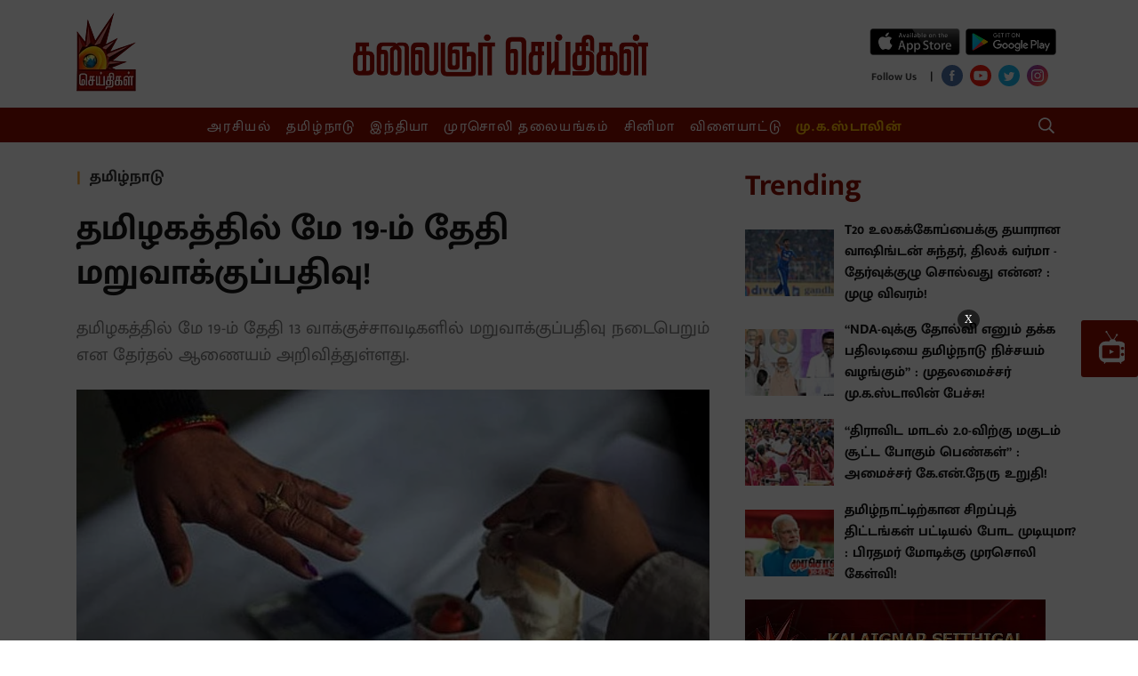

--- FILE ---
content_type: text/html; charset=utf-8
request_url: https://www.metype.com/iframe?account_id=1000168&primary_color=IzhmMGYwMQ==&bg_color=dHJhbnNwYXJlbnQ=&font_color=IzRhNGE0YQ==&page_url=aHR0cHMlM0ElMkYlMkZ3d3cua2FsYWlnbmFyc2VpdGhpZ2FsLmNvbSUyRnRhbWlsbmFkdSUyRjIwMTklMkYwNSUyRjA4JTJGcmUtcG9sbGluZy1hdC0xMy1ib290aHMtaW4tdGFtaWxuYWR1LW9uLW1heS0xOQ==&windowHeight=700&screenWidth=null&font_url=&font_family=
body_size: 4037
content:
<!DOCTYPE html>
<html>
  <head>
    <title>Metype</title>
    <script async='async' src='https://www.googletagservices.com/tag/js/gpt.js'></script>
    <script>
      var googletag = googletag || {};
      googletag.cmd = googletag.cmd || [];
    </script>
    <meta name="csrf-param" content="authenticity_token" />
<meta name="csrf-token" content="ni3PYHi+6FwiadFiGqACL5qv8GJatlwwadEmSQ+ZC7p4T5dGAhJ5GePcCcgKOQ2+RMitu5m62AgZI+TXnVSY8w==" />
    <meta content="width=device-width, initial-scale=1.0, maximum-scale=1.0, user-scalable=0" name="viewport">
    <style>
      @font-face{font-family:'Open Sans';font-style:normal;font-weight:400;src:local('Open Sans Regular'),local('OpenSans-Regular'),url(https://fonts.gstatic.com/s/opensans/v16/mem8YaGs126MiZpBA-UFWJ0bf8pkAp6a.woff2) format('woff2');unicode-range:U+0460-052F,U+1C80-1C88,U+20B4,U+2DE0-2DFF,U+A640-A69F,U+FE2E-FE2F;font-display:swap}@font-face{font-family:'Open Sans';font-style:normal;font-weight:400;src:local('Open Sans Regular'),local('OpenSans-Regular'),url(https://fonts.gstatic.com/s/opensans/v16/mem8YaGs126MiZpBA-UFUZ0bf8pkAp6a.woff2) format('woff2');unicode-range:U+0400-045F,U+0490-0491,U+04B0-04B1,U+2116;font-display:swap}@font-face{font-family:'Open Sans';font-style:normal;font-weight:400;src:local('Open Sans Regular'),local('OpenSans-Regular'),url(https://fonts.gstatic.com/s/opensans/v16/mem8YaGs126MiZpBA-UFWZ0bf8pkAp6a.woff2) format('woff2');unicode-range:U+1F00-1FFF;font-display:swap}@font-face{font-family:'Open Sans';font-style:normal;font-weight:400;src:local('Open Sans Regular'),local('OpenSans-Regular'),url(https://fonts.gstatic.com/s/opensans/v16/mem8YaGs126MiZpBA-UFVp0bf8pkAp6a.woff2) format('woff2');unicode-range:U+0370-03FF;font-display:swap}@font-face{font-family:'Open Sans';font-style:normal;font-weight:400;src:local('Open Sans Regular'),local('OpenSans-Regular'),url(https://fonts.gstatic.com/s/opensans/v16/mem8YaGs126MiZpBA-UFWp0bf8pkAp6a.woff2) format('woff2');unicode-range:U+0102-0103,U+0110-0111,U+1EA0-1EF9,U+20AB;font-display:swap}@font-face{font-family:'Open Sans';font-style:normal;font-weight:400;src:local('Open Sans Regular'),local('OpenSans-Regular'),url(https://fonts.gstatic.com/s/opensans/v16/mem8YaGs126MiZpBA-UFW50bf8pkAp6a.woff2) format('woff2');unicode-range:U+0100-024F,U+0259,U+1E00-1EFF,U+2020,U+20A0-20AB,U+20AD-20CF,U+2113,U+2C60-2C7F,U+A720-A7FF;font-display:swap}@font-face{font-family:'Open Sans';font-style:normal;font-weight:400;src:local('Open Sans Regular'),local('OpenSans-Regular'),url(https://fonts.gstatic.com/s/opensans/v16/mem8YaGs126MiZpBA-UFVZ0bf8pkAg.woff2) format('woff2');unicode-range:U+0000-00FF,U+0131,U+0152-0153,U+02BB-02BC,U+02C6,U+02DA,U+02DC,U+2000-206F,U+2074,U+20AC,U+2122,U+2191,U+2193,U+2212,U+2215,U+FEFF,U+FFFD;font-display:swap}@font-face{font-family:'Open Sans';font-style:normal;font-weight:700;src:local('Open Sans Bold'),local('OpenSans-Bold'),url(https://fonts.gstatic.com/s/opensans/v16/mem5YaGs126MiZpBA-UN7rgOX-hpKKSTj5PW.woff2) format('woff2');unicode-range:U+0460-052F,U+1C80-1C88,U+20B4,U+2DE0-2DFF,U+A640-A69F,U+FE2E-FE2F;font-display:swap}@font-face{font-family:'Open Sans';font-style:normal;font-weight:700;src:local('Open Sans Bold'),local('OpenSans-Bold'),url(https://fonts.gstatic.com/s/opensans/v16/mem5YaGs126MiZpBA-UN7rgOVuhpKKSTj5PW.woff2) format('woff2');unicode-range:U+0400-045F,U+0490-0491,U+04B0-04B1,U+2116;font-display:swap}@font-face{font-family:'Open Sans';font-style:normal;font-weight:700;src:local('Open Sans Bold'),local('OpenSans-Bold'),url(https://fonts.gstatic.com/s/opensans/v16/mem5YaGs126MiZpBA-UN7rgOXuhpKKSTj5PW.woff2) format('woff2');unicode-range:U+1F00-1FFF;font-display:swap}@font-face{font-family:'Open Sans';font-style:normal;font-weight:700;src:local('Open Sans Bold'),local('OpenSans-Bold'),url(https://fonts.gstatic.com/s/opensans/v16/mem5YaGs126MiZpBA-UN7rgOUehpKKSTj5PW.woff2) format('woff2');unicode-range:U+0370-03FF;font-display:swap}@font-face{font-family:'Open Sans';font-style:normal;font-weight:700;src:local('Open Sans Bold'),local('OpenSans-Bold'),url(https://fonts.gstatic.com/s/opensans/v16/mem5YaGs126MiZpBA-UN7rgOXehpKKSTj5PW.woff2) format('woff2');unicode-range:U+0102-0103,U+0110-0111,U+1EA0-1EF9,U+20AB;font-display:swap}@font-face{font-family:'Open Sans';font-style:normal;font-weight:700;src:local('Open Sans Bold'),local('OpenSans-Bold'),url(https://fonts.gstatic.com/s/opensans/v16/mem5YaGs126MiZpBA-UN7rgOXOhpKKSTj5PW.woff2) format('woff2');unicode-range:U+0100-024F,U+0259,U+1E00-1EFF,U+2020,U+20A0-20AB,U+20AD-20CF,U+2113,U+2C60-2C7F,U+A720-A7FF;font-display:swap}@font-face{font-family:'Open Sans';font-style:normal;font-weight:700;src:local('Open Sans Bold'),local('OpenSans-Bold'),url(https://fonts.gstatic.com/s/opensans/v16/mem5YaGs126MiZpBA-UN7rgOUuhpKKSTjw.woff2) format('woff2');unicode-range:U+0000-00FF,U+0131,U+0152-0153,U+02BB-02BC,U+02C6,U+02DA,U+02DC,U+2000-206F,U+2074,U+20AC,U+2122,U+2191,U+2193,U+2212,U+2215,U+FEFF,U+FFFD;font-display:swap}
    </style>
    <link rel="stylesheet" media="all" href="https://fea.assettype.com/quintype-metype/assets/iframe-002824109646ce15d4d1.css" />
    <script>
     (function(i,s,o,g,r,a,m){i['GoogleAnalyticsObject']=r;i[r]=i[r]||function(){
       (i[r].q=i[r].q||[]).push(arguments)},i[r].l=1*new Date();a=s.createElement(o),
			      m=s.getElementsByTagName(o)[0];a.async=1;a.src=g;m.parentNode.insertBefore(a,m)
     })(window,document,'script','https://www.google-analytics.com/analytics.js','ga');

     ga('create', "UA-104300345-1", 'auto');
     window.cdn = "https://fea.assettype.com"
    </script>
    <script type="text/javascript" src="https://platform.twitter.com/widgets.js" async defer></script>
    <script>
      function getValueByParameter(parameterName) {
        var result = null,
            tmp = [];
        location.search
            .substr(1)
            .split("&")
            .forEach(function (item) {
              tmp = item.split(/=(.*)/);
              if (tmp[0] === parameterName) result = decodeURIComponent(tmp[1]);
            });
        return result;
      }

      function accountLoginEnabled() {
        var config = talktype.config || metype.config;
        return config.account.configurations.find(function(configuration) {
          return configuration.name === 'account_login'
        });
      }

    </script>
    <script>
          window.RECAPTCHA_SITE_KEY= '6Ld9zdQqAAAAABb77E1JrDgOC5OpwKbL41yKskJt'
    </script>

  </head>

  <body>
    <script type="text/javascript">
       window.fbAsyncInit = function() {
         FB.init({
       appId  : '161943907696017',
       status : true, // check login status
       cookie : true, // enable cookies to allow the server to access the session
       xfbml  : true  // parse XFBML
         });
     };

     (function(d) {
         var js, id = 'facebook-jssdk'; if (d.getElementById(id)) {return;}
         js = d.createElement('script'); js.id = id; js.async = true;
         js.src = "//connect.facebook.net/en_US/all.js";
         d.getElementsByTagName('head')[0].appendChild(js);
     }(document));
        window.talktype = window.talktype || function(f) {
          if(talktype.loaded)
            f();
          else(talktype.q=talktype.q||[]).push(arguments);
        };

        window.metype = window.metype || function(f) {
          if(metype.loaded)
            f();
          else(metype.q=metype.q||[]).push(arguments);
        };

     window.gapiClient = {
         response_type: 'code',
         cookie_policy: 'single_host_origin',
         client_id: '568104192219-3fqh2m92p6smcl3ufhd14ft54bglu3hf.apps.googleusercontent.com',
         scope: 'email profile',
         approval_prompt: 'force'
     }

     function handleClientLoad() {
         gapi.load('auth2', initClient);
     }

     function initClient() {
         if (!gapi.client) return;
         gapi.client.init(gapiClient).then(function () {
         });
     }

    function decodeHtml(html) {
      var txt = document.createElement("textarea");
      txt.innerHTML = html;
      return txt.value;
    }

    function setCustomFonts(fontUrl, fontFamily) {
      var head = document.head;
      var link = document.createElement("link");
      link.type = "text/css";
      link.rel = "stylesheet";
      /* when we add font family like this 'abcd', sans-serif it converts those single quotes in to enocded html. in font-url also it is taking special character as encoded. for overcoming that issue i decoded it and use it. */
      link.href = decodeHtml(fontUrl);

      head.appendChild(link);
      document.documentElement.style.setProperty('--main-font-family', decodeHtml(fontFamily));
    }
    </script>

    <script async defer src="https://apis.google.com/js/api.js"
    onload="this.onload=function(){};handleClientLoad()"
    onreadystatechange="if (this.readyState === 'complete') this.onload()">
    </script>
    <div  data-metype-account-id="1000168"
      data-metype-account-name="Kalaignar Seithigal"
      data-metype-host="https://www.metype.com/"
      data-metype-primary-color="#8f0f01"
      data-metype-secondary-color=""
      data-metype-bg-color="transparent"
      data-metype-comment-widget-id=""
      data-metype-font-color="#4a4a4a"
      data-metype-reactions="[{&quot;id&quot;:1,&quot;name&quot;:&quot;Like&quot;,&quot;created_at&quot;:&quot;2017-10-17T06:08:15.391Z&quot;,&quot;updated_at&quot;:&quot;2017-10-17T06:08:15.391Z&quot;},{&quot;id&quot;:2,&quot;name&quot;:&quot;Flag&quot;,&quot;created_at&quot;:&quot;2017-10-17T06:08:15.397Z&quot;,&quot;updated_at&quot;:&quot;2017-10-17T06:08:15.397Z&quot;},{&quot;id&quot;:3,&quot;name&quot;:&quot;AxiomEmoji&quot;,&quot;created_at&quot;:&quot;2017-11-30T13:29:56.465Z&quot;,&quot;updated_at&quot;:&quot;2017-11-30T13:29:56.465Z&quot;},{&quot;id&quot;:4,&quot;name&quot;:&quot;ActionsEmoji&quot;,&quot;created_at&quot;:&quot;2017-11-30T13:30:22.582Z&quot;,&quot;updated_at&quot;:&quot;2017-11-30T13:30:22.582Z&quot;},{&quot;id&quot;:5,&quot;name&quot;:&quot;InsightEmoji&quot;,&quot;created_at&quot;:&quot;2017-11-30T13:30:36.679Z&quot;,&quot;updated_at&quot;:&quot;2017-11-30T13:30:36.679Z&quot;},{&quot;id&quot;:6,&quot;name&quot;:&quot;Happy&quot;,&quot;created_at&quot;:&quot;2018-07-12T06:56:34.760Z&quot;,&quot;updated_at&quot;:&quot;2018-07-12T06:56:34.760Z&quot;},{&quot;id&quot;:7,&quot;name&quot;:&quot;Sad&quot;,&quot;created_at&quot;:&quot;2018-07-12T06:56:34.772Z&quot;,&quot;updated_at&quot;:&quot;2018-07-12T06:56:34.772Z&quot;},{&quot;id&quot;:8,&quot;name&quot;:&quot;Cool&quot;,&quot;created_at&quot;:&quot;2018-07-12T06:56:34.778Z&quot;,&quot;updated_at&quot;:&quot;2018-07-12T06:56:34.778Z&quot;},{&quot;id&quot;:9,&quot;name&quot;:&quot;Very Happy&quot;,&quot;created_at&quot;:&quot;2018-09-26T11:09:53.168Z&quot;,&quot;updated_at&quot;:&quot;2018-09-26T11:09:53.168Z&quot;},{&quot;id&quot;:10,&quot;name&quot;:&quot;Excited&quot;,&quot;created_at&quot;:&quot;2018-09-26T11:10:05.064Z&quot;,&quot;updated_at&quot;:&quot;2018-09-26T11:10:05.064Z&quot;},{&quot;id&quot;:11,&quot;name&quot;:&quot;Loved It&quot;,&quot;created_at&quot;:&quot;2018-09-26T11:10:15.567Z&quot;,&quot;updated_at&quot;:&quot;2018-09-26T11:10:15.567Z&quot;},{&quot;id&quot;:12,&quot;name&quot;:&quot;Angry&quot;,&quot;created_at&quot;:&quot;2018-09-26T11:10:24.479Z&quot;,&quot;updated_at&quot;:&quot;2018-09-26T11:10:24.479Z&quot;},{&quot;id&quot;:13,&quot;name&quot;:&quot;thumbsDownEmoji&quot;,&quot;created_at&quot;:&quot;2019-05-08T04:35:48.558Z&quot;,&quot;updated_at&quot;:&quot;2019-05-08T04:35:48.558Z&quot;},{&quot;id&quot;:14,&quot;name&quot;:&quot;thumbsUpEmoji&quot;,&quot;created_at&quot;:&quot;2019-05-08T04:35:56.139Z&quot;,&quot;updated_at&quot;:&quot;2019-05-08T04:35:56.139Z&quot;},{&quot;id&quot;:15,&quot;name&quot;:&quot;Clap&quot;,&quot;created_at&quot;:&quot;2019-06-20T11:45:06.526Z&quot;,&quot;updated_at&quot;:&quot;2019-06-20T11:45:06.526Z&quot;},{&quot;id&quot;:16,&quot;name&quot;:&quot;100&quot;,&quot;created_at&quot;:&quot;2019-07-30T09:23:28.187Z&quot;,&quot;updated_at&quot;:&quot;2019-07-30T09:23:28.187Z&quot;},{&quot;id&quot;:17,&quot;name&quot;:&quot;Celebrate&quot;,&quot;created_at&quot;:&quot;2019-07-30T09:23:44.505Z&quot;,&quot;updated_at&quot;:&quot;2019-07-30T09:23:44.505Z&quot;},{&quot;id&quot;:18,&quot;name&quot;:&quot;Lit&quot;,&quot;created_at&quot;:&quot;2019-07-30T09:23:58.216Z&quot;,&quot;updated_at&quot;:&quot;2019-07-30T09:23:58.216Z&quot;},{&quot;id&quot;:19,&quot;name&quot;:&quot;Broken Heart&quot;,&quot;created_at&quot;:&quot;2019-07-30T09:24:10.486Z&quot;,&quot;updated_at&quot;:&quot;2019-07-30T09:24:10.486Z&quot;}]"
      class="metype-widget-container"
      id="metype-comment-widget"
      data-metype-screen-width="null"
      data-metype-window-height="700"
      metype-author-image="https://fea.assettype.com/quintype-metype/assets/icons/author-b1d7806ace0e485f0f7374762a004506a82bec54e49e5cf9a38fde56bc1f0ae6.png"
      data-metype-creatives="true"
      data-metype-notification="true"></div>


<script type="text/javascript">
  console.log('loaded page html for commenting widget');
  document.getElementById("metype-comment-widget").setAttribute('data-talktype-page-id', getValueByParameter('page_url'));

  console.log("commenting widget font family is -> " , getComputedStyle(document.documentElement).getPropertyValue('--main-font-family'));

  talktype(function() {
      
      talktype.config = {
          subscribeToken: '0FTX6g.16kwFQ:ySxNl5n0k8hq8JPX',
          account: {"id":1000168,"config":null,"itsman_url":null,"name":"Kalaignar Seithigal","domains":["http://www.kalaignarseithigal.com","https://kalaignarseithigal-web.qtstage.io","https://www.kalaignarseithigal.com","https://kalaignarseithigal-web.quintype.io"],"profane_words":[],"profanity_configuration":{},"comments_limit":4,"logo":null,"configurations":[{"id":11,"name":"enable_image_uploads","display_name":"Images/GIFs in comments"}],"comment_reaction_sets":[{"id":520,"account_id":1000168,"reaction_set":[1],"created_at":"2019-11-14T10:51:28.815Z","updated_at":"2019-11-14T10:51:28.815Z"}],"page_reaction_sets":{"id":256,"account_id":1000168,"reaction_set":[{"id":771,"account_id":1000168,"reaction_id":8,"label":"Cool","custom":false,"short_code":":sunglasses:"},{"id":769,"account_id":1000168,"reaction_id":6,"label":"Happy","custom":false,"short_code":":smiley:"},{"id":770,"account_id":1000168,"reaction_id":7,"label":"Sad","custom":false,"short_code":":cry:"}],"created_at":"2019-03-16T06:44:38.170Z","updated_at":"2019-03-16T06:44:38.170Z"},"total_comments_count":41,"is_paid_account":false,"page_reactions_headline":"What's your reaction?","claps_reaction_headline":"","is_custom_claps_reaction":false,"white_label_config":{"ugc_widget":false,"comment_widget":false,"reaction_widget":false},"is_custom_font_enabled":false,"enabled_languages":{},"widget_language":null},
          featureToggle: {"show_migrated_data":false,"new_layout":true,"show_ads":true,"show_feed_ads":true,"notification_ui":true,"show_sso_credentials":true,"show_page_reactions":false,"show_promotion_banner":true,"free_trial":false,"show_authentication_shared_secret_token":true,"edit_comment":true,"show_page_metadata_setter":true,"show_date_range_picker":true},
      };
      talktype.iframeChild();
      talktype.initCommentWidget(document.getElementById("metype-comment-widget"));
      if (accountLoginEnabled() && getValueByParameter('jwt')) {
        window.postMessage({
          action: 'account_login',
          user: {'jwt': getValueByParameter('jwt')}
        },"*")
      }
  });
</script>

<script src="https://fea.assettype.com/quintype-metype/assets/iframe-ebb429d4635367962dfb.js" async="async"></script>


  </body>
</html>


--- FILE ---
content_type: text/html; charset=utf-8
request_url: https://www.google.com/recaptcha/api2/aframe
body_size: 268
content:
<!DOCTYPE HTML><html><head><meta http-equiv="content-type" content="text/html; charset=UTF-8"></head><body><script nonce="hm-4PudLGHGDAHsx_AxUQw">/** Anti-fraud and anti-abuse applications only. See google.com/recaptcha */ try{var clients={'sodar':'https://pagead2.googlesyndication.com/pagead/sodar?'};window.addEventListener("message",function(a){try{if(a.source===window.parent){var b=JSON.parse(a.data);var c=clients[b['id']];if(c){var d=document.createElement('img');d.src=c+b['params']+'&rc='+(localStorage.getItem("rc::a")?sessionStorage.getItem("rc::b"):"");window.document.body.appendChild(d);sessionStorage.setItem("rc::e",parseInt(sessionStorage.getItem("rc::e")||0)+1);localStorage.setItem("rc::h",'1769797238654');}}}catch(b){}});window.parent.postMessage("_grecaptcha_ready", "*");}catch(b){}</script></body></html>

--- FILE ---
content_type: text/html; charset=utf-8
request_url: https://www.google.com/recaptcha/api2/aframe
body_size: -249
content:
<!DOCTYPE HTML><html><head><meta http-equiv="content-type" content="text/html; charset=UTF-8"></head><body><script nonce="JzzwEDaFVVNmamcYSuvIHw">/** Anti-fraud and anti-abuse applications only. See google.com/recaptcha */ try{var clients={'sodar':'https://pagead2.googlesyndication.com/pagead/sodar?'};window.addEventListener("message",function(a){try{if(a.source===window.parent){var b=JSON.parse(a.data);var c=clients[b['id']];if(c){var d=document.createElement('img');d.src=c+b['params']+'&rc='+(localStorage.getItem("rc::a")?sessionStorage.getItem("rc::b"):"");window.document.body.appendChild(d);sessionStorage.setItem("rc::e",parseInt(sessionStorage.getItem("rc::e")||0)+1);localStorage.setItem("rc::h",'1769797242206');}}}catch(b){}});window.parent.postMessage("_grecaptcha_ready", "*");}catch(b){}</script></body></html>

--- FILE ---
content_type: application/javascript
request_url: https://fea.assettype.com/kalaignarseithigal/assets/app-7781b6d0354889b777a7.js
body_size: 78036
content:
!function(e){function t(t){for(var n,r,i=t[0],a=t[1],l=0,u=[];l<i.length;l++)r=i[l],Object.prototype.hasOwnProperty.call(o,r)&&o[r]&&u.push(o[r][0]),o[r]=0;for(n in a)Object.prototype.hasOwnProperty.call(a,n)&&(e[n]=a[n]);for(s&&s(t);u.length;)u.shift()()}var n={},r={2:0},o={2:0};function i(t){if(n[t])return n[t].exports;var r=n[t]={i:t,l:!1,exports:{}};return e[t].call(r.exports,r,r.exports,i),r.l=!0,r.exports}i.e=function(e){var t=[];r[e]?t.push(r[e]):0!==r[e]&&{5:1,8:1}[e]&&t.push(r[e]=new Promise((function(t,n){for(var o=({0:"vendors~firebase-app~firebase-messaging",1:"vendors~list~story",3:"firebase-app",5:"list",6:"qtc-parsecsv",8:"story",9:"vendors~firebase-messaging",10:"vendors~list",11:"vendors~qtc-react-youtube",12:"vendors~story"}[e]||e)+"-"+{0:"31d6cfe0d16ae931b73c",1:"31d6cfe0d16ae931b73c",3:"31d6cfe0d16ae931b73c",5:"c1717d03504ee5cec932",6:"31d6cfe0d16ae931b73c",8:"bb2028089fe5bae824c8",9:"31d6cfe0d16ae931b73c",10:"31d6cfe0d16ae931b73c",11:"31d6cfe0d16ae931b73c",12:"31d6cfe0d16ae931b73c"}[e]+".css",a=i.p+o,l=document.getElementsByTagName("link"),u=0;u<l.length;u++){var s=(f=l[u]).getAttribute("data-href")||f.getAttribute("href");if("stylesheet"===f.rel&&(s===o||s===a))return t()}var c=document.getElementsByTagName("style");for(u=0;u<c.length;u++){var f;if((s=(f=c[u]).getAttribute("data-href"))===o||s===a)return t()}var p=document.createElement("link");p.rel="stylesheet",p.type="text/css",p.onload=t,p.onerror=function(t){var o=t&&t.target&&t.target.src||a,i=new Error("Loading CSS chunk "+e+" failed.\n("+o+")");i.request=o,delete r[e],p.parentNode.removeChild(p),n(i)},p.href=a,document.getElementsByTagName("head")[0].appendChild(p)})).then((function(){r[e]=0})));var n=o[e];if(0!==n)if(n)t.push(n[2]);else{var a=new Promise((function(t,r){n=o[e]=[t,r]}));t.push(n[2]=a);var l,u=document.createElement("script");u.charset="utf-8",u.timeout=120,i.nc&&u.setAttribute("nonce",i.nc),u.src=function(e){return i.p+""+({0:"vendors~firebase-app~firebase-messaging",1:"vendors~list~story",3:"firebase-app",5:"list",6:"qtc-parsecsv",8:"story",9:"vendors~firebase-messaging",10:"vendors~list",11:"vendors~qtc-react-youtube",12:"vendors~story"}[e]||e)+"-7781b6d0354889b777a7.js"}(e);var s=new Error;l=function(t){u.onerror=u.onload=null,clearTimeout(c);var n=o[e];if(0!==n){if(n){var r=t&&("load"===t.type?"missing":t.type),i=t&&t.target&&t.target.src;s.message="Loading chunk "+e+" failed.\n("+r+": "+i+")",s.name="ChunkLoadError",s.type=r,s.request=i,n[1](s)}o[e]=void 0}};var c=setTimeout((function(){l({type:"timeout",target:u})}),12e4);u.onerror=u.onload=l,document.head.appendChild(u)}return Promise.all(t)},i.m=e,i.c=n,i.d=function(e,t,n){i.o(e,t)||Object.defineProperty(e,t,{enumerable:!0,get:n})},i.r=function(e){"undefined"!=typeof Symbol&&Symbol.toStringTag&&Object.defineProperty(e,Symbol.toStringTag,{value:"Module"}),Object.defineProperty(e,"__esModule",{value:!0})},i.t=function(e,t){if(1&t&&(e=i(e)),8&t)return e;if(4&t&&"object"==typeof e&&e&&e.__esModule)return e;var n=Object.create(null);if(i.r(n),Object.defineProperty(n,"default",{enumerable:!0,value:e}),2&t&&"string"!=typeof e)for(var r in e)i.d(n,r,function(t){return e[t]}.bind(null,r));return n},i.n=function(e){var t=e&&e.__esModule?function(){return e.default}:function(){return e};return i.d(t,"a",t),t},i.o=function(e,t){return Object.prototype.hasOwnProperty.call(e,t)},i.p="/kalaignarseithigal/assets/",i.oe=function(e){throw console.error(e),e};var a=window.webpackJsonp=window.webpackJsonp||[],l=a.push.bind(a);a.push=t,a=a.slice();for(var u=0;u<a.length;u++)t(a[u]);var s=l;i(i.s=88)}([function(e,t,n){"use strict";e.exports=n(39)},function(e,t,n){e.exports=n(40)()},function(e,t,n){var r=n(89);e.exports=function(e,t,n){var o=null==e?void 0:r(e,t);return void 0===o?n:o}},function(e,t,n){"use strict";n.r(t),n.d(t,"Provider",(function(){return c})),n.d(t,"connectAdvanced",(function(){return T})),n.d(t,"ReactReduxContext",(function(){return i})),n.d(t,"connect",(function(){return U})),n.d(t,"batch",(function(){return X.unstable_batchedUpdates})),n.d(t,"useDispatch",(function(){return $})),n.d(t,"createDispatchHook",(function(){return V})),n.d(t,"useSelector",(function(){return G})),n.d(t,"createSelectorHook",(function(){return K})),n.d(t,"useStore",(function(){return B})),n.d(t,"createStoreHook",(function(){return H})),n.d(t,"shallowEqual",(function(){return O}));var r=n(0),o=n.n(r),i=(n(1),o.a.createContext(null));var a=function(e){e()},l={notify:function(){}};function u(){var e=a,t=null,n=null;return{clear:function(){t=null,n=null},notify:function(){e((function(){for(var e=t;e;)e.callback(),e=e.next}))},get:function(){for(var e=[],n=t;n;)e.push(n),n=n.next;return e},subscribe:function(e){var r=!0,o=n={callback:e,next:null,prev:n};return o.prev?o.prev.next=o:t=o,function(){r&&null!==t&&(r=!1,o.next?o.next.prev=o.prev:n=o.prev,o.prev?o.prev.next=o.next:t=o.next)}}}}var s=function(){function e(e,t){this.store=e,this.parentSub=t,this.unsubscribe=null,this.listeners=l,this.handleChangeWrapper=this.handleChangeWrapper.bind(this)}var t=e.prototype;return t.addNestedSub=function(e){return this.trySubscribe(),this.listeners.subscribe(e)},t.notifyNestedSubs=function(){this.listeners.notify()},t.handleChangeWrapper=function(){this.onStateChange&&this.onStateChange()},t.isSubscribed=function(){return Boolean(this.unsubscribe)},t.trySubscribe=function(){this.unsubscribe||(this.unsubscribe=this.parentSub?this.parentSub.addNestedSub(this.handleChangeWrapper):this.store.subscribe(this.handleChangeWrapper),this.listeners=u())},t.tryUnsubscribe=function(){this.unsubscribe&&(this.unsubscribe(),this.unsubscribe=null,this.listeners.clear(),this.listeners=l)},e}();var c=function(e){var t=e.store,n=e.context,a=e.children,l=Object(r.useMemo)((function(){var e=new s(t);return e.onStateChange=e.notifyNestedSubs,{store:t,subscription:e}}),[t]),u=Object(r.useMemo)((function(){return t.getState()}),[t]);Object(r.useEffect)((function(){var e=l.subscription;return e.trySubscribe(),u!==t.getState()&&e.notifyNestedSubs(),function(){e.tryUnsubscribe(),e.onStateChange=null}}),[l,u]);var c=n||i;return o.a.createElement(c.Provider,{value:l},a)};function f(){return(f=Object.assign||function(e){for(var t=1;t<arguments.length;t++){var n=arguments[t];for(var r in n)Object.prototype.hasOwnProperty.call(n,r)&&(e[r]=n[r])}return e}).apply(this,arguments)}function p(e,t){if(null==e)return{};var n,r,o={},i=Object.keys(e);for(r=0;r<i.length;r++)n=i[r],t.indexOf(n)>=0||(o[n]=e[n]);return o}var d=n(23),h=n.n(d),m=n(59),y="undefined"!=typeof window&&void 0!==window.document&&void 0!==window.document.createElement?r.useLayoutEffect:r.useEffect,v=[],g=[null,null];function b(e,t){var n=e[1];return[t.payload,n+1]}function w(e,t,n){y((function(){return e.apply(void 0,t)}),n)}function S(e,t,n,r,o,i,a){e.current=r,t.current=o,n.current=!1,i.current&&(i.current=null,a())}function k(e,t,n,r,o,i,a,l,u,s){if(e){var c=!1,f=null,p=function(){if(!c){var e,n,p=t.getState();try{e=r(p,o.current)}catch(e){n=e,f=e}n||(f=null),e===i.current?a.current||u():(i.current=e,l.current=e,a.current=!0,s({type:"STORE_UPDATED",payload:{error:n}}))}};n.onStateChange=p,n.trySubscribe(),p();return function(){if(c=!0,n.tryUnsubscribe(),n.onStateChange=null,f)throw f}}}var E=function(){return[null,0]};function T(e,t){void 0===t&&(t={});var n=t,a=n.getDisplayName,l=void 0===a?function(e){return"ConnectAdvanced("+e+")"}:a,u=n.methodName,c=void 0===u?"connectAdvanced":u,d=n.renderCountProp,y=void 0===d?void 0:d,T=n.shouldHandleStateChanges,x=void 0===T||T,O=n.storeKey,C=void 0===O?"store":O,_=(n.withRef,n.forwardRef),P=void 0!==_&&_,N=n.context,j=void 0===N?i:N,M=p(n,["getDisplayName","methodName","renderCountProp","shouldHandleStateChanges","storeKey","withRef","forwardRef","context"]),A=j;return function(t){var n=t.displayName||t.name||"Component",i=l(n),a=f({},M,{getDisplayName:l,methodName:c,renderCountProp:y,shouldHandleStateChanges:x,storeKey:C,displayName:i,wrappedComponentName:n,WrappedComponent:t}),u=M.pure;var d=u?r.useMemo:function(e){return e()};function T(n){var i=Object(r.useMemo)((function(){var e=n.reactReduxForwardedRef,t=p(n,["reactReduxForwardedRef"]);return[n.context,e,t]}),[n]),l=i[0],u=i[1],c=i[2],h=Object(r.useMemo)((function(){return l&&l.Consumer&&Object(m.isContextConsumer)(o.a.createElement(l.Consumer,null))?l:A}),[l,A]),y=Object(r.useContext)(h),T=Boolean(n.store)&&Boolean(n.store.getState)&&Boolean(n.store.dispatch);Boolean(y)&&Boolean(y.store);var O=T?n.store:y.store,C=Object(r.useMemo)((function(){return function(t){return e(t.dispatch,a)}(O)}),[O]),_=Object(r.useMemo)((function(){if(!x)return g;var e=new s(O,T?null:y.subscription),t=e.notifyNestedSubs.bind(e);return[e,t]}),[O,T,y]),P=_[0],N=_[1],j=Object(r.useMemo)((function(){return T?y:f({},y,{subscription:P})}),[T,y,P]),M=Object(r.useReducer)(b,v,E),R=M[0][0],D=M[1];if(R&&R.error)throw R.error;var I=Object(r.useRef)(),L=Object(r.useRef)(c),z=Object(r.useRef)(),W=Object(r.useRef)(!1),F=d((function(){return z.current&&c===L.current?z.current:C(O.getState(),c)}),[O,R,c]);w(S,[L,I,W,c,F,z,N]),w(k,[x,O,P,C,L,I,W,z,N,D],[O,P,C]);var U=Object(r.useMemo)((function(){return o.a.createElement(t,f({},F,{ref:u}))}),[u,t,F]);return Object(r.useMemo)((function(){return x?o.a.createElement(h.Provider,{value:j},U):U}),[h,U,j])}var O=u?o.a.memo(T):T;if(O.WrappedComponent=t,O.displayName=i,P){var _=o.a.forwardRef((function(e,t){return o.a.createElement(O,f({},e,{reactReduxForwardedRef:t}))}));return _.displayName=i,_.WrappedComponent=t,h()(_,t)}return h()(O,t)}}function x(e,t){return e===t?0!==e||0!==t||1/e==1/t:e!=e&&t!=t}function O(e,t){if(x(e,t))return!0;if("object"!=typeof e||null===e||"object"!=typeof t||null===t)return!1;var n=Object.keys(e),r=Object.keys(t);if(n.length!==r.length)return!1;for(var o=0;o<n.length;o++)if(!Object.prototype.hasOwnProperty.call(t,n[o])||!x(e[n[o]],t[n[o]]))return!1;return!0}var C=n(25);function _(e){return function(t,n){var r=e(t,n);function o(){return r}return o.dependsOnOwnProps=!1,o}}function P(e){return null!==e.dependsOnOwnProps&&void 0!==e.dependsOnOwnProps?Boolean(e.dependsOnOwnProps):1!==e.length}function N(e,t){return function(t,n){n.displayName;var r=function(e,t){return r.dependsOnOwnProps?r.mapToProps(e,t):r.mapToProps(e)};return r.dependsOnOwnProps=!0,r.mapToProps=function(t,n){r.mapToProps=e,r.dependsOnOwnProps=P(e);var o=r(t,n);return"function"==typeof o&&(r.mapToProps=o,r.dependsOnOwnProps=P(o),o=r(t,n)),o},r}}var j=[function(e){return"function"==typeof e?N(e):void 0},function(e){return e?void 0:_((function(e){return{dispatch:e}}))},function(e){return e&&"object"==typeof e?_((function(t){return Object(C.a)(e,t)})):void 0}];var M=[function(e){return"function"==typeof e?N(e):void 0},function(e){return e?void 0:_((function(){return{}}))}];function A(e,t,n){return f({},n,e,t)}var R=[function(e){return"function"==typeof e?function(e){return function(t,n){n.displayName;var r,o=n.pure,i=n.areMergedPropsEqual,a=!1;return function(t,n,l){var u=e(t,n,l);return a?o&&i(u,r)||(r=u):(a=!0,r=u),r}}}(e):void 0},function(e){return e?void 0:function(){return A}}];function D(e,t,n,r){return function(o,i){return n(e(o,i),t(r,i),i)}}function I(e,t,n,r,o){var i,a,l,u,s,c=o.areStatesEqual,f=o.areOwnPropsEqual,p=o.areStatePropsEqual,d=!1;function h(o,d){var h,m,y=!f(d,a),v=!c(o,i);return i=o,a=d,y&&v?(l=e(i,a),t.dependsOnOwnProps&&(u=t(r,a)),s=n(l,u,a)):y?(e.dependsOnOwnProps&&(l=e(i,a)),t.dependsOnOwnProps&&(u=t(r,a)),s=n(l,u,a)):v?(h=e(i,a),m=!p(h,l),l=h,m&&(s=n(l,u,a)),s):s}return function(o,c){return d?h(o,c):(l=e(i=o,a=c),u=t(r,a),s=n(l,u,a),d=!0,s)}}function L(e,t){var n=t.initMapStateToProps,r=t.initMapDispatchToProps,o=t.initMergeProps,i=p(t,["initMapStateToProps","initMapDispatchToProps","initMergeProps"]),a=n(e,i),l=r(e,i),u=o(e,i);return(i.pure?I:D)(a,l,u,e,i)}function z(e,t,n){for(var r=t.length-1;r>=0;r--){var o=t[r](e);if(o)return o}return function(t,r){throw new Error("Invalid value of type "+typeof e+" for "+n+" argument when connecting component "+r.wrappedComponentName+".")}}function W(e,t){return e===t}function F(e){var t=void 0===e?{}:e,n=t.connectHOC,r=void 0===n?T:n,o=t.mapStateToPropsFactories,i=void 0===o?M:o,a=t.mapDispatchToPropsFactories,l=void 0===a?j:a,u=t.mergePropsFactories,s=void 0===u?R:u,c=t.selectorFactory,d=void 0===c?L:c;return function(e,t,n,o){void 0===o&&(o={});var a=o,u=a.pure,c=void 0===u||u,h=a.areStatesEqual,m=void 0===h?W:h,y=a.areOwnPropsEqual,v=void 0===y?O:y,g=a.areStatePropsEqual,b=void 0===g?O:g,w=a.areMergedPropsEqual,S=void 0===w?O:w,k=p(a,["pure","areStatesEqual","areOwnPropsEqual","areStatePropsEqual","areMergedPropsEqual"]),E=z(e,i,"mapStateToProps"),T=z(t,l,"mapDispatchToProps"),x=z(n,s,"mergeProps");return r(d,f({methodName:"connect",getDisplayName:function(e){return"Connect("+e+")"},shouldHandleStateChanges:Boolean(e),initMapStateToProps:E,initMapDispatchToProps:T,initMergeProps:x,pure:c,areStatesEqual:m,areOwnPropsEqual:v,areStatePropsEqual:b,areMergedPropsEqual:S},k))}}var U=F();function q(){return Object(r.useContext)(i)}function H(e){void 0===e&&(e=i);var t=e===i?q:function(){return Object(r.useContext)(e)};return function(){return t().store}}var B=H();function V(e){void 0===e&&(e=i);var t=e===i?B:H(e);return function(){return t().dispatch}}var $=V(),Q=function(e,t){return e===t};function K(e){void 0===e&&(e=i);var t=e===i?q:function(){return Object(r.useContext)(e)};return function(e,n){void 0===n&&(n=Q);var o=t(),i=function(e,t,n,o){var i,a=Object(r.useReducer)((function(e){return e+1}),0)[1],l=Object(r.useMemo)((function(){return new s(n,o)}),[n,o]),u=Object(r.useRef)(),c=Object(r.useRef)(),f=Object(r.useRef)(),p=Object(r.useRef)(),d=n.getState();try{i=e!==c.current||d!==f.current||u.current?e(d):p.current}catch(e){throw u.current&&(e.message+="\nThe error may be correlated with this previous error:\n"+u.current.stack+"\n\n"),e}return y((function(){c.current=e,f.current=d,p.current=i,u.current=void 0})),y((function(){function e(){try{var e=c.current(n.getState());if(t(e,p.current))return;p.current=e}catch(e){u.current=e}a()}return l.onStateChange=e,l.trySubscribe(),e(),function(){return l.tryUnsubscribe()}}),[n,l]),i}(e,n,o.store,o.subscription);return Object(r.useDebugValue)(i),i}}var Y,G=K(),X=n(24);Y=X.unstable_batchedUpdates,a=Y},function(e,t,n){"use strict";n.d(t,"l",(function(){return r})),n.d(t,"d",(function(){return o})),n.d(t,"f",(function(){return i})),n.d(t,"n",(function(){return a})),n.d(t,"m",(function(){return l})),n.d(t,"g",(function(){return u})),n.d(t,"h",(function(){return s})),n.d(t,"p",(function(){return c})),n.d(t,"j",(function(){return f})),n.d(t,"i",(function(){return p})),n.d(t,"q",(function(){return d})),n.d(t,"o",(function(){return h})),n.d(t,"a",(function(){return m})),n.d(t,"b",(function(){return y})),n.d(t,"k",(function(){return v})),n.d(t,"c",(function(){return g})),n.d(t,"e",(function(){return b}));var r="QT-NAVIGATE",o="QT-BREAKING_NEWS_UPDATED",i="QT-CLIENT_SIDE_RENDERED",a="QT-PAGE_LOADING",l="QT-PAGE_FINISHED_LOADING",u="QT-HAMBURGER_CLICKED",s="QT-HAMBURGER_CLOSED",c="QT-SERVICE_WORKER_UPDATED",f="QT-MEMBER_UPDATED",p="QT-MEMBER_BEING_LOADED",d="QT-SUBSCRIPTION_UPDATED",h="QT-PAYMENT_OPTIONS_UPDATED",m="QT-ACCESS_BEING_LOADED",y="QT-ACCESS_UPDATED",v="QT-METER_UPDATED",g="QT-ASSET_PLANS",b="QT-CAMPAIGN_SUBSCRIPTION_UPDATED"},function(e,t){var n;n=function(){return this}();try{n=n||new Function("return this")()}catch(e){"object"==typeof window&&(n=window)}e.exports=n},function(e,t,n){"use strict";function r(){return(r=Object.assign||function(e){for(var t=1;t<arguments.length;t++){var n=arguments[t];for(var r in n)Object.prototype.hasOwnProperty.call(n,r)&&(e[r]=n[r])}return e}).apply(this,arguments)}n.d(t,"a",(function(){return r}))},function(e,t,n){"use strict";(function(e){var n={defaults:{},errorType:null,polyfills:{fetch:null,FormData:null,URLSearchParams:null,performance:null,PerformanceObserver:null,AbortController:null},polyfill:function(t,n){for(var r=void 0===n?{}:n,o=r.doThrow,i=void 0===o||o,a=r.instance,l=void 0!==a&&a,u=[],s=2;s<arguments.length;s++)u[s-2]=arguments[s];var c=this.polyfills[t]||("undefined"!=typeof self?self[t]:null)||(void 0!==e?e[t]:null);if(i&&!c)throw new Error(t+" is not defined");return l&&c?new(c.bind.apply(c,[void 0].concat(u))):c}};t.a=n}).call(this,n(5))},function(e,t){var n;function r(e){if(n)return n(e);throw"No Assetify Function Set! Please require either @quintype/framework/assetify/server or @quintype/framework/assetify/client"}r.setAssetifyFn=function(e){n||(n=e)},e.exports=r},function(e,t,n){"use strict";function r(e,t,n){return t in e?Object.defineProperty(e,t,{value:n,enumerable:!0,configurable:!0,writable:!0}):e[t]=n,e}n.d(t,"a",(function(){return r}))},function(e,t,n){"use strict";t.a=function(e,t){if(!e)throw new Error("Invariant failed")}},function(e,t,n){"use strict";n.d(t,"a",(function(){return w})),n.d(t,"c",(function(){return k})),n.d(t,"b",(function(){return h})),n.d(t,"e",(function(){return m})),n.d(t,"d",(function(){return d}));var r=n(6);function o(e){return"/"===e.charAt(0)}function i(e,t){for(var n=t,r=n+1,o=e.length;r<o;n+=1,r+=1)e[n]=e[r];e.pop()}var a=function(e){var t=arguments.length>1&&void 0!==arguments[1]?arguments[1]:"",n=e&&e.split("/")||[],r=t&&t.split("/")||[],a=e&&o(e),l=t&&o(t),u=a||l;if(e&&o(e)?r=n:n.length&&(r.pop(),r=r.concat(n)),!r.length)return"/";var s=void 0;if(r.length){var c=r[r.length-1];s="."===c||".."===c||""===c}else s=!1;for(var f=0,p=r.length;p>=0;p--){var d=r[p];"."===d?i(r,p):".."===d?(i(r,p),f++):f&&(i(r,p),f--)}if(!u)for(;f--;f)r.unshift("..");!u||""===r[0]||r[0]&&o(r[0])||r.unshift("");var h=r.join("/");return s&&"/"!==h.substr(-1)&&(h+="/"),h},l="function"==typeof Symbol&&"symbol"==typeof Symbol.iterator?function(e){return typeof e}:function(e){return e&&"function"==typeof Symbol&&e.constructor===Symbol&&e!==Symbol.prototype?"symbol":typeof e};var u=function e(t,n){if(t===n)return!0;if(null==t||null==n)return!1;if(Array.isArray(t))return Array.isArray(n)&&t.length===n.length&&t.every((function(t,r){return e(t,n[r])}));var r=void 0===t?"undefined":l(t);if(r!==(void 0===n?"undefined":l(n)))return!1;if("object"===r){var o=t.valueOf(),i=n.valueOf();if(o!==t||i!==n)return e(o,i);var a=Object.keys(t),u=Object.keys(n);return a.length===u.length&&a.every((function(r){return e(t[r],n[r])}))}return!1},s=n(10);function c(e){return"/"===e.charAt(0)?e:"/"+e}function f(e,t){return function(e,t){return new RegExp("^"+t+"(\\/|\\?|#|$)","i").test(e)}(e,t)?e.substr(t.length):e}function p(e){return"/"===e.charAt(e.length-1)?e.slice(0,-1):e}function d(e){var t=e.pathname,n=e.search,r=e.hash,o=t||"/";return n&&"?"!==n&&(o+="?"===n.charAt(0)?n:"?"+n),r&&"#"!==r&&(o+="#"===r.charAt(0)?r:"#"+r),o}function h(e,t,n,o){var i;"string"==typeof e?(i=function(e){var t=e||"/",n="",r="",o=t.indexOf("#");-1!==o&&(r=t.substr(o),t=t.substr(0,o));var i=t.indexOf("?");return-1!==i&&(n=t.substr(i),t=t.substr(0,i)),{pathname:t,search:"?"===n?"":n,hash:"#"===r?"":r}}(e)).state=t:(void 0===(i=Object(r.a)({},e)).pathname&&(i.pathname=""),i.search?"?"!==i.search.charAt(0)&&(i.search="?"+i.search):i.search="",i.hash?"#"!==i.hash.charAt(0)&&(i.hash="#"+i.hash):i.hash="",void 0!==t&&void 0===i.state&&(i.state=t));try{i.pathname=decodeURI(i.pathname)}catch(e){throw e instanceof URIError?new URIError('Pathname "'+i.pathname+'" could not be decoded. This is likely caused by an invalid percent-encoding.'):e}return n&&(i.key=n),o?i.pathname?"/"!==i.pathname.charAt(0)&&(i.pathname=a(i.pathname,o.pathname)):i.pathname=o.pathname:i.pathname||(i.pathname="/"),i}function m(e,t){return e.pathname===t.pathname&&e.search===t.search&&e.hash===t.hash&&e.key===t.key&&u(e.state,t.state)}function y(){var e=null;var t=[];return{setPrompt:function(t){return e=t,function(){e===t&&(e=null)}},confirmTransitionTo:function(t,n,r,o){if(null!=e){var i="function"==typeof e?e(t,n):e;"string"==typeof i?"function"==typeof r?r(i,o):o(!0):o(!1!==i)}else o(!0)},appendListener:function(e){var n=!0;function r(){n&&e.apply(void 0,arguments)}return t.push(r),function(){n=!1,t=t.filter((function(e){return e!==r}))}},notifyListeners:function(){for(var e=arguments.length,n=new Array(e),r=0;r<e;r++)n[r]=arguments[r];t.forEach((function(e){return e.apply(void 0,n)}))}}}var v=!("undefined"==typeof window||!window.document||!window.document.createElement);function g(e,t){t(window.confirm(e))}function b(){try{return window.history.state||{}}catch(e){return{}}}function w(e){void 0===e&&(e={}),v||Object(s.a)(!1);var t,n=window.history,o=(-1===(t=window.navigator.userAgent).indexOf("Android 2.")&&-1===t.indexOf("Android 4.0")||-1===t.indexOf("Mobile Safari")||-1!==t.indexOf("Chrome")||-1!==t.indexOf("Windows Phone"))&&window.history&&"pushState"in window.history,i=!(-1===window.navigator.userAgent.indexOf("Trident")),a=e,l=a.forceRefresh,u=void 0!==l&&l,m=a.getUserConfirmation,w=void 0===m?g:m,S=a.keyLength,k=void 0===S?6:S,E=e.basename?p(c(e.basename)):"";function T(e){var t=e||{},n=t.key,r=t.state,o=window.location,i=o.pathname+o.search+o.hash;return E&&(i=f(i,E)),h(i,r,n)}function x(){return Math.random().toString(36).substr(2,k)}var O=y();function C(e){Object(r.a)(W,e),W.length=n.length,O.notifyListeners(W.location,W.action)}function _(e){(function(e){void 0===e.state&&navigator.userAgent.indexOf("CriOS")})(e)||j(T(e.state))}function P(){j(T(b()))}var N=!1;function j(e){if(N)N=!1,C();else{O.confirmTransitionTo(e,"POP",w,(function(t){t?C({action:"POP",location:e}):function(e){var t=W.location,n=A.indexOf(t.key);-1===n&&(n=0);var r=A.indexOf(e.key);-1===r&&(r=0);var o=n-r;o&&(N=!0,D(o))}(e)}))}}var M=T(b()),A=[M.key];function R(e){return E+d(e)}function D(e){n.go(e)}var I=0;function L(e){1===(I+=e)&&1===e?(window.addEventListener("popstate",_),i&&window.addEventListener("hashchange",P)):0===I&&(window.removeEventListener("popstate",_),i&&window.removeEventListener("hashchange",P))}var z=!1;var W={length:n.length,action:"POP",location:M,createHref:R,push:function(e,t){var r=h(e,t,x(),W.location);O.confirmTransitionTo(r,"PUSH",w,(function(e){if(e){var t=R(r),i=r.key,a=r.state;if(o)if(n.pushState({key:i,state:a},null,t),u)window.location.href=t;else{var l=A.indexOf(W.location.key),s=A.slice(0,-1===l?0:l+1);s.push(r.key),A=s,C({action:"PUSH",location:r})}else window.location.href=t}}))},replace:function(e,t){var r=h(e,t,x(),W.location);O.confirmTransitionTo(r,"REPLACE",w,(function(e){if(e){var t=R(r),i=r.key,a=r.state;if(o)if(n.replaceState({key:i,state:a},null,t),u)window.location.replace(t);else{var l=A.indexOf(W.location.key);-1!==l&&(A[l]=r.key),C({action:"REPLACE",location:r})}else window.location.replace(t)}}))},go:D,goBack:function(){D(-1)},goForward:function(){D(1)},block:function(e){void 0===e&&(e=!1);var t=O.setPrompt(e);return z||(L(1),z=!0),function(){return z&&(z=!1,L(-1)),t()}},listen:function(e){var t=O.appendListener(e);return L(1),function(){L(-1),t()}}};return W}function S(e,t,n){return Math.min(Math.max(e,t),n)}function k(e){void 0===e&&(e={});var t=e,n=t.getUserConfirmation,o=t.initialEntries,i=void 0===o?["/"]:o,a=t.initialIndex,l=void 0===a?0:a,u=t.keyLength,s=void 0===u?6:u,c=y();function f(e){Object(r.a)(w,e),w.length=w.entries.length,c.notifyListeners(w.location,w.action)}function p(){return Math.random().toString(36).substr(2,s)}var m=S(l,0,i.length-1),v=i.map((function(e){return h(e,void 0,"string"==typeof e?p():e.key||p())})),g=d;function b(e){var t=S(w.index+e,0,w.entries.length-1),r=w.entries[t];c.confirmTransitionTo(r,"POP",n,(function(e){e?f({action:"POP",location:r,index:t}):f()}))}var w={length:v.length,action:"POP",location:v[m],index:m,entries:v,createHref:g,push:function(e,t){var r=h(e,t,p(),w.location);c.confirmTransitionTo(r,"PUSH",n,(function(e){if(e){var t=w.index+1,n=w.entries.slice(0);n.length>t?n.splice(t,n.length-t,r):n.push(r),f({action:"PUSH",location:r,index:t,entries:n})}}))},replace:function(e,t){var r=h(e,t,p(),w.location);c.confirmTransitionTo(r,"REPLACE",n,(function(e){e&&(w.entries[w.index]=r,f({action:"REPLACE",location:r}))}))},go:b,goBack:function(){b(-1)},goForward:function(){b(1)},canGo:function(e){var t=w.index+e;return t>=0&&t<w.entries.length},block:function(e){return void 0===e&&(e=!1),c.setPrompt(e)},listen:function(e){return c.appendListener(e)}};return w}},function(e,t){function n(t){return e.exports=n=Object.setPrototypeOf?Object.getPrototypeOf:function(e){return e.__proto__||Object.getPrototypeOf(e)},n(t)}e.exports=n},function(e,t,n){"use strict";n.d(t,"a",(function(){return i}));var r=n(55);var o=n(56);function i(e,t){return Object(r.a)(e)||function(e,t){var n=[],r=!0,o=!1,i=void 0;try{for(var a,l=e[Symbol.iterator]();!(r=(a=l.next()).done)&&(n.push(a.value),!t||n.length!==t);r=!0);}catch(e){o=!0,i=e}finally{try{r||null==l.return||l.return()}finally{if(o)throw i}}return n}(e,t)||Object(o.a)()}},function(e,t,n){"use strict";(function(e){n.d(t,"b",(function(){return x})),n.d(t,"c",(function(){return O})),n.d(t,"a",(function(){return C})),n.d(t,"d",(function(){return j}));var r=n(13),o=n(4),i=n(139),a=n(11),l=n(2),u=n.n(l),s=n(0),c=n.n(s),f=n(24),p=n.n(f),d=n(3),h=n(61),m=n(62),y=n(63),v=n(21),g=n(65),b=n(37);n(104)();var w=Object(a.a)(),S={navigateToPage:T,maybeNavigateTo:function(e,t){t.getState().qt.currentPath!=e&&T(t.dispatch,e,!0)},maybeSetUrl:function(t,n){if(e.location.pathname===t)return;e.history.pushState&&e.history.pushState(null,n,t),e.document.title=n},registerPageView:v.a,registerStoryShare:v.b,setMemberId:v.c};function k(t,n){var o=n.location,i=void 0===o?e.location:o,a=n.existingFetch,l=n.mountAt,u=void 0===l?e.qtMountAt:l,s=function(e,t){var n=e.startsWith(t)?e.slice(t.length):e;return["".concat(t||"","/route-data.json"),n]}(t,u),c=Object(r.a)(s,2),f=c[0],p=c[1],d=new URL(p,i.origin);return(a||fetch("".concat(f,"?path=").concat(encodeURIComponent(d.pathname)).concat(d.search?"&".concat(d.search.slice(1)):""),{credentials:"same-origin"})).then((function(n){return 404==n.status&&(e.qtLoadedFromShell||"".concat(i.pathname).concat(i.search).concat(i.hash)!="".concat(t,"#bypass-sw"))&&(i.href="".concat(t,"#bypass-sw"),i.reload()),n.json()})).then((function(e){if(301===e.httpStatusCode&&e.data&&e.data.location)return i.assign(e.data.location),null;return e}))}var E=null;function T(t,n,r){var i=n&&"undefined"!==n?n:e.location.pathname;e.disableAjaxNavigation&&(e.location=i),t({type:o.n}),k(i,{}).then((function(n){if(n){if(Object(b.a)(S,n),!n.disableIsomorphicComponent)return Promise.resolve(E&&E.preloadComponent(n.pageType,n.subPageType)).then((function(){t({type:o.l,page:n,currentPath:i}),r||(w.push({pathname:i,search:""}),Object(v.a)(n,i))})),n;e.location=i}else console&&console.log("Recieved a null page. Expecting the browser to redirect.")}))}function x(e,t,n){var r=arguments.length>3&&void 0!==arguments[3]?arguments[3]:{},o=arguments.length>4?arguments[4]:void 0,i=c.a.createElement(d.Provider,{store:n},c.a.createElement(e,r||{}));return r.hydrate?p.a.hydrate(i,document.getElementById(t),o):p.a.render(i,document.getElementById(t),o)}function O(e,t,n,r){if(!t.getState().qt.disableIsomorphicComponent)return(E=Object(m.makePickComponentSync)(n)).preloadComponent(t.getState().qt.pageType,t.getState().qt.subPageType).then((function(){return x(h.IsomorphicComponent,e,t,Object.assign({pickComponent:E},r),(function(){return t.dispatch({type:o.f})}))}));console&&console.log("IsomorphicComponent is disabled")}function C(e,t,n,r){return x(i.a,e,t,Object.assign({view:n},r))}function _(t){var n=e.document.getElementById(t);if(n)return JSON.parse(n.textContent)}var P=window.performance||{mark:function(){},measure:function(){}};function N(e,t){P.mark("".concat(e,"Start")),t(),P.mark("".concat(e,"Finish")),P.measure("".concat(e,"Time"),"".concat(e,"Start"),"".concat(e,"Finish"))}function j(t,n,r){S.getAppVersion=function(){return r.appVersion||1},e.app=S;var i=e.location,a="".concat(i.pathname).concat(i.search||""),l=e.staticPageStoreContent||_("static-page"),s=l?Promise.resolve(l.qt):k(a,{existingFetch:e.initialFetch}),c=Object(b.b)(r);Object(v.d)();var f=Object(y.a)(n,l&&l.qt||e.initialPage||_("initial-page")||{},{});return r.preRenderApplication&&N("qt_preRender",(function(){return r.preRenderApplication(f)})),s.then((function(n){return function(n){if(!n)return void(console&&console.log("Recieved a null page. Expecting the browser to redirect."));if(f.dispatch({type:o.l,page:n,currentPath:a}),r.enableFCM){var i=u()(n,["config","fcmMessageSenderId"],null);Object(g.a)(i)}Object(b.c)(c,S,f,n),N("qt_render",(function(){return t(f)})),w.listen((function(e){return S.maybeNavigateTo("".concat(e.pathname).concat(e.search||""),f)})),Object(v.a)(f.getState().qt),n.title&&(e.document.title=u()(n,["data","customSeo","title"],u()(n,["data","story","seo","meta-title"],n.title)));return f}(n)}))}}).call(this,n(5))},function(e,t,n){"use strict";Object.defineProperty(t,"__esModule",{value:!0}),t.default=void 0;var r,o=(r=n(106))&&r.__esModule?r:{default:r};var i=function(e,t){if("throw"===t)throw new Error(e);return"warn"===t&&console.warn(e),null};t.default=function(e,t,n){var r=Object.keys(t),a=n||{},l=a.handleMissingStyleName,u=void 0===l?o.default.handleMissingStyleName:l,s=a.autoResolveMultipleImports,c=void 0===s?o.default.autoResolveMultipleImports:s;return e?e.split(" ").filter((function(e){return e})).map((function(e){if(function(e){return-1!==e.indexOf(".")}(e))return function(e,t,n){var r=e.split("."),a=r[0],l=r[1],u=n||o.default.handleMissingStyleName;return l?t[a]?t[a][l]?t[a][l]:i("CSS module does not exist: "+l,u):i("CSS module import does not exist: "+a,u):i("Invalid style name: "+e,u)}(e,t,u);if(0===r.length)throw new Error("Cannot use styleName attribute for style name '"+e+"' without importing at least one stylesheet.");if(r.length>1){if(!c)throw new Error("Cannot use anonymous style name '"+e+"' with more than one stylesheet import without setting 'autoResolveMultipleImports' to true.");return function(e,t,n){var r=n||o.default.handleMissingStyleName,a=Object.keys(t).map((function(n){return t[n][e]&&n})).filter((function(e){return e}));if(a.length>1)throw new Error('Cannot resolve styleName "'+e+'" because it is present in multiple imports:\n\n\t'+a.join("\n\t")+'\n\nYou can resolve this by using a named import, e.g:\n\n\timport foo from "'+a[0]+'";\n\t<div styleName="foo.'+e+'" />\n\n');return 0===a.length?i("Could not resolve the styleName '"+e+"'.",r):t[a[0]][e]}(e,t,u)}var n=t[r[0]];return n[e]?n[e]:i("Could not resolve the styleName '"+e+"'.",u)})).filter((function(e){return e})).join(" "):""}},,function(e,t){e.exports=function(e,t){if(!(e instanceof t))throw new TypeError("Cannot call a class as a function")}},function(e,t){function n(e,t){for(var n=0;n<t.length;n++){var r=t[n];r.enumerable=r.enumerable||!1,r.configurable=!0,"value"in r&&(r.writable=!0),Object.defineProperty(e,r.key,r)}}e.exports=function(e,t,r){return t&&n(e.prototype,t),r&&n(e,r),e}},function(e,t,n){var r=n(102);e.exports=function(e,t){if("function"!=typeof t&&null!==t)throw new TypeError("Super expression must either be null or a function");e.prototype=Object.create(t&&t.prototype,{constructor:{value:e,writable:!0,configurable:!0}}),t&&r(e,t)}},function(e,t,n){var r=n(103),o=n(87);e.exports=function(e,t){return!t||"object"!==r(t)&&"function"!=typeof t?o(e):t}},function(e,t,n){"use strict";(function(e){n.d(t,"d",(function(){return a})),n.d(t,"a",(function(){return u})),n.d(t,"c",(function(){return s})),n.d(t,"b",(function(){return c}));var r=n(2),o=n.n(r),i=n(64);function a(){var t=arguments.length>0&&void 0!==arguments[0]?arguments[0]:{},n=t.mountAt,r=void 0===n?e.qtMountAt||"":n;e.qlitics=e.qlitics||function(){(qlitics.q=qlitics.q||[]).push(arguments)},e.qlitics("init"),Object(i.a)((function(){var e=document.createElement("script");e.type="text/javascript",e.async=!0,e.src="".concat(r,"/qlitics.js");var t=document.getElementsByTagName("script")[0];t.parentNode.insertBefore(e,t)}))}function l(e){switch(e){case"story-page":return"story";case"home-page":return"home";case"section-page":return"section";case"tag-page":return"topic";default:return e}}function u(t,n){var r;e.qlitics("track","page-view",{"page-type":l(t.pageType)}),"story-page"==t.pageType&&(r=o()(t.data,["story","id"]),e.qlitics("track","story-view",{"story-content-id":r})),n&&e.ga&&!e.qtNoAutomaticGATracking&&e.ga((function(t){(t=t||e.ga.getByName("gtm1"))&&(t.set("page",n),t.send("pageview"))}))}function s(t){e.qlitics("set","member-id",t)}function c(t,n,r){e.qlitics("track","story-share",{"story-content-id":t,"social-media-type":n,url:r})}}).call(this,n(5))},function(e,t,n){"use strict";function r(e){return(r=Object.setPrototypeOf?Object.getPrototypeOf:function(e){return e.__proto__||Object.getPrototypeOf(e)})(e)}n.d(t,"a",(function(){return r}))},function(e,t,n){"use strict";var r=n(33),o={childContextTypes:!0,contextType:!0,contextTypes:!0,defaultProps:!0,displayName:!0,getDefaultProps:!0,getDerivedStateFromError:!0,getDerivedStateFromProps:!0,mixins:!0,propTypes:!0,type:!0},i={name:!0,length:!0,prototype:!0,caller:!0,callee:!0,arguments:!0,arity:!0},a={$$typeof:!0,compare:!0,defaultProps:!0,displayName:!0,propTypes:!0,type:!0},l={};function u(e){return r.isMemo(e)?a:l[e.$$typeof]||o}l[r.ForwardRef]={$$typeof:!0,render:!0,defaultProps:!0,displayName:!0,propTypes:!0},l[r.Memo]=a;var s=Object.defineProperty,c=Object.getOwnPropertyNames,f=Object.getOwnPropertySymbols,p=Object.getOwnPropertyDescriptor,d=Object.getPrototypeOf,h=Object.prototype;e.exports=function e(t,n,r){if("string"!=typeof n){if(h){var o=d(n);o&&o!==h&&e(t,o,r)}var a=c(n);f&&(a=a.concat(f(n)));for(var l=u(t),m=u(n),y=0;y<a.length;++y){var v=a[y];if(!(i[v]||r&&r[v]||m&&m[v]||l&&l[v])){var g=p(n,v);try{s(t,v,g)}catch(e){}}}}return t}},function(e,t,n){"use strict";!function e(){if("undefined"!=typeof __REACT_DEVTOOLS_GLOBAL_HOOK__&&"function"==typeof __REACT_DEVTOOLS_GLOBAL_HOOK__.checkDCE){0;try{__REACT_DEVTOOLS_GLOBAL_HOOK__.checkDCE(e)}catch(e){console.error(e)}}}(),e.exports=n(97)},function(e,t,n){"use strict";n.d(t,"a",(function(){return f})),n.d(t,"b",(function(){return s})),n.d(t,"c",(function(){return l}));var r=n(43),o=function(){return Math.random().toString(36).substring(7).split("").join(".")},i={INIT:"@@redux/INIT"+o(),REPLACE:"@@redux/REPLACE"+o(),PROBE_UNKNOWN_ACTION:function(){return"@@redux/PROBE_UNKNOWN_ACTION"+o()}};function a(e){if("object"!=typeof e||null===e)return!1;for(var t=e;null!==Object.getPrototypeOf(t);)t=Object.getPrototypeOf(t);return Object.getPrototypeOf(e)===t}function l(e,t,n){var o;if("function"==typeof t&&"function"==typeof n||"function"==typeof n&&"function"==typeof arguments[3])throw new Error("It looks like you are passing several store enhancers to createStore(). This is not supported. Instead, compose them together to a single function.");if("function"==typeof t&&void 0===n&&(n=t,t=void 0),void 0!==n){if("function"!=typeof n)throw new Error("Expected the enhancer to be a function.");return n(l)(e,t)}if("function"!=typeof e)throw new Error("Expected the reducer to be a function.");var u=e,s=t,c=[],f=c,p=!1;function d(){f===c&&(f=c.slice())}function h(){if(p)throw new Error("You may not call store.getState() while the reducer is executing. The reducer has already received the state as an argument. Pass it down from the top reducer instead of reading it from the store.");return s}function m(e){if("function"!=typeof e)throw new Error("Expected the listener to be a function.");if(p)throw new Error("You may not call store.subscribe() while the reducer is executing. If you would like to be notified after the store has been updated, subscribe from a component and invoke store.getState() in the callback to access the latest state. See https://redux.js.org/api-reference/store#subscribelistener for more details.");var t=!0;return d(),f.push(e),function(){if(t){if(p)throw new Error("You may not unsubscribe from a store listener while the reducer is executing. See https://redux.js.org/api-reference/store#subscribelistener for more details.");t=!1,d();var n=f.indexOf(e);f.splice(n,1),c=null}}}function y(e){if(!a(e))throw new Error("Actions must be plain objects. Use custom middleware for async actions.");if(void 0===e.type)throw new Error('Actions may not have an undefined "type" property. Have you misspelled a constant?');if(p)throw new Error("Reducers may not dispatch actions.");try{p=!0,s=u(s,e)}finally{p=!1}for(var t=c=f,n=0;n<t.length;n++){(0,t[n])()}return e}function v(e){if("function"!=typeof e)throw new Error("Expected the nextReducer to be a function.");u=e,y({type:i.REPLACE})}function g(){var e,t=m;return(e={subscribe:function(e){if("object"!=typeof e||null===e)throw new TypeError("Expected the observer to be an object.");function n(){e.next&&e.next(h())}return n(),{unsubscribe:t(n)}}})[r.a]=function(){return this},e}return y({type:i.INIT}),(o={dispatch:y,subscribe:m,getState:h,replaceReducer:v})[r.a]=g,o}function u(e,t){var n=t&&t.type;return"Given "+(n&&'action "'+String(n)+'"'||"an action")+', reducer "'+e+'" returned undefined. To ignore an action, you must explicitly return the previous state. If you want this reducer to hold no value, you can return null instead of undefined.'}function s(e){for(var t=Object.keys(e),n={},r=0;r<t.length;r++){var o=t[r];0,"function"==typeof e[o]&&(n[o]=e[o])}var a,l=Object.keys(n);try{!function(e){Object.keys(e).forEach((function(t){var n=e[t];if(void 0===n(void 0,{type:i.INIT}))throw new Error('Reducer "'+t+"\" returned undefined during initialization. If the state passed to the reducer is undefined, you must explicitly return the initial state. The initial state may not be undefined. If you don't want to set a value for this reducer, you can use null instead of undefined.");if(void 0===n(void 0,{type:i.PROBE_UNKNOWN_ACTION()}))throw new Error('Reducer "'+t+"\" returned undefined when probed with a random type. Don't try to handle "+i.INIT+' or other actions in "redux/*" namespace. They are considered private. Instead, you must return the current state for any unknown actions, unless it is undefined, in which case you must return the initial state, regardless of the action type. The initial state may not be undefined, but can be null.')}))}(n)}catch(e){a=e}return function(e,t){if(void 0===e&&(e={}),a)throw a;for(var r=!1,o={},i=0;i<l.length;i++){var s=l[i],c=n[s],f=e[s],p=c(f,t);if(void 0===p){var d=u(s,t);throw new Error(d)}o[s]=p,r=r||p!==f}return(r=r||l.length!==Object.keys(e).length)?o:e}}function c(e,t){return function(){return t(e.apply(this,arguments))}}function f(e,t){if("function"==typeof e)return c(e,t);if("object"!=typeof e||null===e)throw new Error("bindActionCreators expected an object or a function, instead received "+(null===e?"null":typeof e)+'. Did you write "import ActionCreators from" instead of "import * as ActionCreators from"?');var n={};for(var r in e){var o=e[r];"function"==typeof o&&(n[r]=c(o,t))}return n}},function(e,t,n){"use strict";var r=n(0),o=n.n(r),i=n(1),a=function(e){var t=e.width,n=void 0===t?67:t,r=e.height,i=void 0===r?89:r,a="https://gumlet.assettype.com/kalaignarseithigal/2019-05/df6b46d7-2040-47df-bc77-7914dd82dd2d/logo.png?w=".concat(n,"&h=").concat(i);return o.a.createElement("img",{src:a,alt:"main-logo",className:"logo-wrapper",width:n})};a.propTypes={width:i.number,height:i.number},t.a=a},function(e,t,n){"use strict";function r(e,t){if(!(e instanceof t))throw new TypeError("Cannot call a class as a function")}n.d(t,"a",(function(){return r}))},function(e,t,n){"use strict";function r(e,t){for(var n=0;n<t.length;n++){var r=t[n];r.enumerable=r.enumerable||!1,r.configurable=!0,"value"in r&&(r.writable=!0),Object.defineProperty(e,r.key,r)}}function o(e,t,n){return t&&r(e.prototype,t),n&&r(e,n),e}n.d(t,"a",(function(){return o}))},function(e,t,n){"use strict";function r(e,t){return(r=Object.setPrototypeOf||function(e,t){return e.__proto__=t,e})(e,t)}function o(e,t){if("function"!=typeof t&&null!==t)throw new TypeError("Super expression must either be null or a function");e.prototype=Object.create(t&&t.prototype,{constructor:{value:e,writable:!0,configurable:!0}}),t&&r(e,t)}n.d(t,"a",(function(){return o}))},function(e,t,n){"use strict";function r(e){return(r="function"==typeof Symbol&&"symbol"==typeof Symbol.iterator?function(e){return typeof e}:function(e){return e&&"function"==typeof Symbol&&e.constructor===Symbol&&e!==Symbol.prototype?"symbol":typeof e})(e)}function o(e){return(o="function"==typeof Symbol&&"symbol"===r(Symbol.iterator)?function(e){return r(e)}:function(e){return e&&"function"==typeof Symbol&&e.constructor===Symbol&&e!==Symbol.prototype?"symbol":r(e)})(e)}n.d(t,"a",(function(){return a}));var i=n(49);function a(e,t){return!t||"object"!==o(t)&&"function"!=typeof t?Object(i.a)(e):t}},function(e,t,n){var r;
/*!
  Copyright (c) 2017 Jed Watson.
  Licensed under the MIT License (MIT), see
  http://jedwatson.github.io/classnames
*/!function(){"use strict";var n={}.hasOwnProperty;function o(){for(var e=[],t=0;t<arguments.length;t++){var r=arguments[t];if(r){var i=typeof r;if("string"===i||"number"===i)e.push(r);else if(Array.isArray(r)&&r.length){var a=o.apply(null,r);a&&e.push(a)}else if("object"===i)for(var l in r)n.call(r,l)&&r[l]&&e.push(l)}}return e.join(" ")}e.exports?(o.default=o,e.exports=o):void 0===(r=function(){return o}.apply(t,[]))||(e.exports=r)}()},function(e,t,n){"use strict";
/*
object-assign
(c) Sindre Sorhus
@license MIT
*/var r=Object.getOwnPropertySymbols,o=Object.prototype.hasOwnProperty,i=Object.prototype.propertyIsEnumerable;function a(e){if(null==e)throw new TypeError("Object.assign cannot be called with null or undefined");return Object(e)}e.exports=function(){try{if(!Object.assign)return!1;var e=new String("abc");if(e[5]="de","5"===Object.getOwnPropertyNames(e)[0])return!1;for(var t={},n=0;n<10;n++)t["_"+String.fromCharCode(n)]=n;if("0123456789"!==Object.getOwnPropertyNames(t).map((function(e){return t[e]})).join(""))return!1;var r={};return"abcdefghijklmnopqrst".split("").forEach((function(e){r[e]=e})),"abcdefghijklmnopqrst"===Object.keys(Object.assign({},r)).join("")}catch(e){return!1}}()?Object.assign:function(e,t){for(var n,l,u=a(e),s=1;s<arguments.length;s++){for(var c in n=Object(arguments[s]))o.call(n,c)&&(u[c]=n[c]);if(r){l=r(n);for(var f=0;f<l.length;f++)i.call(n,l[f])&&(u[l[f]]=n[l[f]])}}return u}},function(e,t,n){"use strict";e.exports=n(42)},function(e,t,n){"use strict";var r=function(){return(r=Object.assign||function(e){for(var t,n=1,r=arguments.length;n<r;n++)for(var o in t=arguments[n])Object.prototype.hasOwnProperty.call(t,o)&&(e[o]=t[o]);return e}).apply(this,arguments)},o=function(e,t,n){if(void 0===n&&(n=!1),!e||!t||"object"!=typeof e||"object"!=typeof t)return e;var i=r({},e);for(var a in t)t.hasOwnProperty(a)&&(t[a]instanceof Array&&e[a]instanceof Array?i[a]=n?e[a].concat(t[a]):t[a]:"object"==typeof t[a]&&"object"==typeof e[a]?i[a]=o(e[a],t[a],n):i[a]=t[a]);return i},i=n(7),a=function(e,t,n,r){if(!e.getEntriesByName)return!1;var o=e.getEntriesByName(t);return!!(o&&o.length>0)&&(n(o.reverse()[0]),r.clearMeasures&&r.clearMeasures(t),l.callbacks.delete(t),l.callbacks.size<1&&(l.observer.disconnect(),r.clearResourceTimings&&r.clearResourceTimings()),!0)},l={callbacks:new Map,observer:null,observe:function(e,t){if(e&&t){var n=i.a.polyfill("performance",{doThrow:!1});(function(e,t){return!l.observer&&e&&t&&(l.observer=new t((function(t){l.callbacks.forEach((function(n,r){a(t,r,n,e)}))})),e.clearResourceTimings&&e.clearResourceTimings()),l.observer})(n,i.a.polyfill("PerformanceObserver",{doThrow:!1}))&&(a(n,e,t,n)||(l.callbacks.size<1&&l.observer.observe({entryTypes:["resource","measure"]}),l.callbacks.set(e,t)))}}},u=l,s=function(){return(s=Object.assign||function(e){for(var t,n=1,r=arguments.length;n<r;n++)for(var o in t=arguments[n])Object.prototype.hasOwnProperty.call(t,o)&&(e[o]=t[o]);return e}).apply(this,arguments)},c=function(){function e(e,t,n,r,o,i){void 0===n&&(n=new Map),void 0===r&&(r=[]),void 0===o&&(o=[]),void 0===i&&(i=[]),this._url=e,this._options=t,this._catchers=n,this._resolvers=r,this._middlewares=o,this._deferredChain=i}return e.factory=function(t,n){return void 0===t&&(t=""),void 0===n&&(n={}),new e(t,n)},e.prototype.selfFactory=function(t){var n=void 0===t?{}:t,r=n.url,o=void 0===r?this._url:r,i=n.options,a=void 0===i?this._options:i,l=n.catchers,u=void 0===l?this._catchers:l,c=n.resolvers,f=void 0===c?this._resolvers:c,p=n.middlewares,d=void 0===p?this._middlewares:p,h=n.deferredChain,m=void 0===h?this._deferredChain:h;return new e(o,s({},a),new Map(u),f.slice(),d.slice(),m.slice())},e.prototype.defaults=function(e,t){return void 0===t&&(t=!1),i.a.defaults=t?o(i.a.defaults,e):e,this},e.prototype.errorType=function(e){return i.a.errorType=e,this},e.prototype.polyfills=function(e){return i.a.polyfills=s({},i.a.polyfills,e),this},e.prototype.url=function(e,t){if(void 0===t&&(t=!1),t)return this.selfFactory({url:e});var n=this._url.split("?");return this.selfFactory({url:n.length>1?n[0]+e+"?"+n[1]:this._url+e})},e.prototype.options=function(e,t){return void 0===t&&(t=!0),this.selfFactory({options:t?o(this._options,e):e})},e.prototype.query=function(e,t){return void 0===t&&(t=!1),this.selfFactory({url:f(this._url,e,t)})},e.prototype.headers=function(e){return this.selfFactory({options:o(this._options,{headers:e||{}})})},e.prototype.accept=function(e){return this.headers({Accept:e})},e.prototype.content=function(e){return this.headers({"Content-Type":e})},e.prototype.auth=function(e){return this.headers({Authorization:e})},e.prototype.catcher=function(e,t){var n=new Map(this._catchers);return n.set(e,t),this.selfFactory({catchers:n})},e.prototype.signal=function(e){return this.selfFactory({options:s({},this._options,{signal:e.signal})})},e.prototype.resolve=function(e,t){return void 0===t&&(t=!1),this.selfFactory({resolvers:t?[e]:this._resolvers.concat([e])})},e.prototype.defer=function(e,t){return void 0===t&&(t=!1),this.selfFactory({deferredChain:t?[e]:this._deferredChain.concat([e])})},e.prototype.middlewares=function(e,t){return void 0===t&&(t=!1),this.selfFactory({middlewares:t?e:this._middlewares.concat(e)})},e.prototype.method=function(e,t,n){void 0===t&&(t={}),void 0===n&&(n=null);var r=n?"object"==typeof n?this.json(n):this.body(n):this;return function(e){var t=e._url,n=e._catchers,r=e._resolvers,a=e._middlewares,l=e._options,s=new Map(n),c=o(i.a.defaults,l),f=i.a.polyfill("AbortController",{doThrow:!1,instance:!0});!c.signal&&f&&(c.signal=f.signal);var p={ref:null,clear:function(){p.ref&&(clearTimeout(p.ref),p.ref=null)}},d=function(e){return function(t){return 0===e.length?t:1===e.length?e[0](t):e.reduceRight((function(n,r,o){return o===e.length-2?r(n(t)):r(n)}))}}(a)(i.a.polyfill("fetch"))(t,c),h=d.then((function(e){return p.clear(),e.ok?e:e[i.a.errorType||"text"]().then((function(t){var n=new Error(t);throw n[i.a.errorType||"text"]=t,n.status=e.status,n.response=e,n}))})),m=function(t){return t.catch((function(t){if(p.clear(),s.has(t.status))return s.get(t.status)(t,e);if(s.has(t.name))return s.get(t.name)(t,e);throw t}))},y=function(e){return function(t){return m(e?h.then((function(t){return t&&t[e]()})).then((function(e){return e&&t&&t(e)||e})):h.then((function(e){return e&&t&&t(e)||e})))}},v={res:y(null),json:y("json"),blob:y("blob"),formData:y("formData"),arrayBuffer:y("arrayBuffer"),text:y("text"),perfs:function(e){return d.then((function(t){return u.observe(t.url,e)})),v},setTimeout:function(e,t){return void 0===t&&(t=f),p.clear(),p.ref=setTimeout((function(){return t.abort()}),e),v},controller:function(){return[f,v]},error:function(e,t){return s.set(e,t),v},badRequest:function(e){return v.error(400,e)},unauthorized:function(e){return v.error(401,e)},forbidden:function(e){return v.error(403,e)},notFound:function(e){return v.error(404,e)},timeout:function(e){return v.error(408,e)},internalError:function(e){return v.error(500,e)},onAbort:function(e){return v.error("AbortError",e)}};return r.reduce((function(t,n){return n(t,e)}),v)}(r._deferredChain.reduce((function(e,t){return t(e,e._url,e._options)}),r).options(s({},t,{method:e})))},e.prototype.get=function(e){return this.method("GET",e)},e.prototype.delete=function(e){return this.method("DELETE",e)},e.prototype.put=function(e,t){return this.method("PUT",t,e)},e.prototype.post=function(e,t){return this.method("POST",t,e)},e.prototype.patch=function(e,t){return this.method("PATCH",t,e)},e.prototype.head=function(e){return this.method("HEAD",e)},e.prototype.opts=function(e){return this.method("OPTIONS",e)},e.prototype.replay=function(e){return this.method(this._options.method,e)},e.prototype.body=function(e){return this.selfFactory({options:s({},this._options,{body:e})})},e.prototype.json=function(e){return this.content("application/json").body(JSON.stringify(e))},e.prototype.formData=function(e){return this.body(function(e){var t=i.a.polyfill("FormData",{instance:!0});for(var n in e)if(e[n]instanceof Array)for(var r=0,o=e[n];r<o.length;r++){var a=o[r];t.append(n+"[]",a)}else t.append(n,e[n]);return t}(e))},e.prototype.formUrl=function(e){return this.body("string"==typeof e?e:(t=e,Object.keys(t).map((function(e){var n=t[e];return n instanceof Array?n.map((function(t){return p(e,t)})).join("&"):p(e,n)})).join("&"))).content("application/x-www-form-urlencoded");var t},e}(),f=function(e,t,n){var r;if("string"==typeof t)r=t;else{var o=i.a.polyfill("URLSearchParams",{instance:!0});for(var a in t)if(t[a]instanceof Array)for(var l=0,u=t[a];l<u.length;l++){var s=u[l];o.append(a,s)}else o.append(a,t[a]);r=o.toString()}var c=e.split("?");return n||c.length<2?c[0]+"?"+r:e+"&"+r};function p(e,t){return encodeURIComponent(e)+"="+encodeURIComponent("object"==typeof t?JSON.stringify(t):""+t)}var d=c.factory;d.default=c.factory;t.a=d},function(e,t,n){e.exports=n.p+"search-white-58e6d3ff76731ddd8d96.svg"},function(e,t,n){"use strict";var r=n(0),o=n.n(r),i=n(3),a=n(1),l=n(8),u=n.n(l),s=n(2),c=n.n(s),f=n(69),p=n.n(f),d=n(70),h=n.n(d),m=n(71),y=n.n(m),v=n(72),g=n.n(v),b=(n(115),function(e){e.color,e.width,e.height;var t=e.socialLinks,n=void 0===t?[]:t,r=e.youtube,i=[];return i.push({componentName:p.a,url:n["facebook-url"],alt:"facebook"}),i.push({componentName:h.a,url:r,alt:"Youtube"}),i.push({componentName:y.a,url:n["twitter-url"],alt:"Twitter"}),i.push({componentName:g.a,url:n["instagram-url"],alt:"Instagram"}),o.a.createElement("ul",{className:"social-media-icon-wrapper Ir0XI"},i.map((function(e,t){var n=e.componentName;return o.a.createElement("li",{className:"_1jtad",key:t},o.a.createElement("a",{href:e.url,target:"_blank",rel:"noopener noreferrer"},o.a.createElement("img",{src:"".concat(u()(n)),alt:e.alt})))})))});b.propTypes={color:a.string,width:a.number,height:a.number,socialLinks:a.object,youtube:a.string},t.a=Object(i.connect)((function(e){return{socialLinks:c()(e,["qt","config","social-links"],[]),youtube:c()(e,["qt","config","publisher-attributes","youtube"],"")}}),(function(){return{}}))(b)},function(e,t,n){"use strict";(function(e){n.d(t,"b",(function(){return o})),n.d(t,"c",(function(){return i})),n.d(t,"a",(function(){return a}));var r=n(4);function o(t){var n=t.enableServiceWorker,r=void 0!==n&&n,o=t.serviceWorkerLocation,i=void 0===o?"/service-worker.js":o,a=t.navigator,l=void 0===a?e.navigator:a,u=t.mountAt,s=void 0===u?e.qtMountAt||"":u;return r&&l.serviceWorker?l.serviceWorker.register("".concat(s).concat(i)):Promise.resolve(null)}function i(e,t,n,o){return e?e.then((function(e){if(e)return e.update&&(t.updateServiceWorker=function(){return e.update().then((function(){return n.dispatch({type:r.p})}))}),a(t,o),e})):Promise.resolve()}function a(t){var n=arguments.length>1&&void 0!==arguments[1]?arguments[1]:{};if(n.appVersion&&t.getAppVersion&&t.getAppVersion()<n.appVersion)console&&console.log("Updating the Service Worker"),t.updateServiceWorker&&t.updateServiceWorker();else if(e&&e.qtVersion){var r=e,o=r.qtVersion,i=(o=void 0===o?{}:o).configVersion,a=void 0===i?0:i,l=n.config,u=(l=void 0===l?{}:l)["theme-attributes"],s=void 0===u?{}:u;(s["cache-burst"]||0)>parseInt(a)&&(console.log("updating service worker due to config change"),t.updateServiceWorker&&t.updateServiceWorker())}return n}}).call(this,n(5))},,function(e,t,n){"use strict";
/** @license React v16.14.0
 * react.production.min.js
 *
 * Copyright (c) Facebook, Inc. and its affiliates.
 *
 * This source code is licensed under the MIT license found in the
 * LICENSE file in the root directory of this source tree.
 */var r=n(32),o="function"==typeof Symbol&&Symbol.for,i=o?Symbol.for("react.element"):60103,a=o?Symbol.for("react.portal"):60106,l=o?Symbol.for("react.fragment"):60107,u=o?Symbol.for("react.strict_mode"):60108,s=o?Symbol.for("react.profiler"):60114,c=o?Symbol.for("react.provider"):60109,f=o?Symbol.for("react.context"):60110,p=o?Symbol.for("react.forward_ref"):60112,d=o?Symbol.for("react.suspense"):60113,h=o?Symbol.for("react.memo"):60115,m=o?Symbol.for("react.lazy"):60116,y="function"==typeof Symbol&&Symbol.iterator;function v(e){for(var t="https://reactjs.org/docs/error-decoder.html?invariant="+e,n=1;n<arguments.length;n++)t+="&args[]="+encodeURIComponent(arguments[n]);return"Minified React error #"+e+"; visit "+t+" for the full message or use the non-minified dev environment for full errors and additional helpful warnings."}var g={isMounted:function(){return!1},enqueueForceUpdate:function(){},enqueueReplaceState:function(){},enqueueSetState:function(){}},b={};function w(e,t,n){this.props=e,this.context=t,this.refs=b,this.updater=n||g}function S(){}function k(e,t,n){this.props=e,this.context=t,this.refs=b,this.updater=n||g}w.prototype.isReactComponent={},w.prototype.setState=function(e,t){if("object"!=typeof e&&"function"!=typeof e&&null!=e)throw Error(v(85));this.updater.enqueueSetState(this,e,t,"setState")},w.prototype.forceUpdate=function(e){this.updater.enqueueForceUpdate(this,e,"forceUpdate")},S.prototype=w.prototype;var E=k.prototype=new S;E.constructor=k,r(E,w.prototype),E.isPureReactComponent=!0;var T={current:null},x=Object.prototype.hasOwnProperty,O={key:!0,ref:!0,__self:!0,__source:!0};function C(e,t,n){var r,o={},a=null,l=null;if(null!=t)for(r in void 0!==t.ref&&(l=t.ref),void 0!==t.key&&(a=""+t.key),t)x.call(t,r)&&!O.hasOwnProperty(r)&&(o[r]=t[r]);var u=arguments.length-2;if(1===u)o.children=n;else if(1<u){for(var s=Array(u),c=0;c<u;c++)s[c]=arguments[c+2];o.children=s}if(e&&e.defaultProps)for(r in u=e.defaultProps)void 0===o[r]&&(o[r]=u[r]);return{$$typeof:i,type:e,key:a,ref:l,props:o,_owner:T.current}}function _(e){return"object"==typeof e&&null!==e&&e.$$typeof===i}var P=/\/+/g,N=[];function j(e,t,n,r){if(N.length){var o=N.pop();return o.result=e,o.keyPrefix=t,o.func=n,o.context=r,o.count=0,o}return{result:e,keyPrefix:t,func:n,context:r,count:0}}function M(e){e.result=null,e.keyPrefix=null,e.func=null,e.context=null,e.count=0,10>N.length&&N.push(e)}function A(e,t,n){return null==e?0:function e(t,n,r,o){var l=typeof t;"undefined"!==l&&"boolean"!==l||(t=null);var u=!1;if(null===t)u=!0;else switch(l){case"string":case"number":u=!0;break;case"object":switch(t.$$typeof){case i:case a:u=!0}}if(u)return r(o,t,""===n?"."+R(t,0):n),1;if(u=0,n=""===n?".":n+":",Array.isArray(t))for(var s=0;s<t.length;s++){var c=n+R(l=t[s],s);u+=e(l,c,r,o)}else if(null===t||"object"!=typeof t?c=null:c="function"==typeof(c=y&&t[y]||t["@@iterator"])?c:null,"function"==typeof c)for(t=c.call(t),s=0;!(l=t.next()).done;)u+=e(l=l.value,c=n+R(l,s++),r,o);else if("object"===l)throw r=""+t,Error(v(31,"[object Object]"===r?"object with keys {"+Object.keys(t).join(", ")+"}":r,""));return u}(e,"",t,n)}function R(e,t){return"object"==typeof e&&null!==e&&null!=e.key?function(e){var t={"=":"=0",":":"=2"};return"$"+(""+e).replace(/[=:]/g,(function(e){return t[e]}))}(e.key):t.toString(36)}function D(e,t){e.func.call(e.context,t,e.count++)}function I(e,t,n){var r=e.result,o=e.keyPrefix;e=e.func.call(e.context,t,e.count++),Array.isArray(e)?L(e,r,n,(function(e){return e})):null!=e&&(_(e)&&(e=function(e,t){return{$$typeof:i,type:e.type,key:t,ref:e.ref,props:e.props,_owner:e._owner}}(e,o+(!e.key||t&&t.key===e.key?"":(""+e.key).replace(P,"$&/")+"/")+n)),r.push(e))}function L(e,t,n,r,o){var i="";null!=n&&(i=(""+n).replace(P,"$&/")+"/"),A(e,I,t=j(t,i,r,o)),M(t)}var z={current:null};function W(){var e=z.current;if(null===e)throw Error(v(321));return e}var F={ReactCurrentDispatcher:z,ReactCurrentBatchConfig:{suspense:null},ReactCurrentOwner:T,IsSomeRendererActing:{current:!1},assign:r};t.Children={map:function(e,t,n){if(null==e)return e;var r=[];return L(e,r,null,t,n),r},forEach:function(e,t,n){if(null==e)return e;A(e,D,t=j(null,null,t,n)),M(t)},count:function(e){return A(e,(function(){return null}),null)},toArray:function(e){var t=[];return L(e,t,null,(function(e){return e})),t},only:function(e){if(!_(e))throw Error(v(143));return e}},t.Component=w,t.Fragment=l,t.Profiler=s,t.PureComponent=k,t.StrictMode=u,t.Suspense=d,t.__SECRET_INTERNALS_DO_NOT_USE_OR_YOU_WILL_BE_FIRED=F,t.cloneElement=function(e,t,n){if(null==e)throw Error(v(267,e));var o=r({},e.props),a=e.key,l=e.ref,u=e._owner;if(null!=t){if(void 0!==t.ref&&(l=t.ref,u=T.current),void 0!==t.key&&(a=""+t.key),e.type&&e.type.defaultProps)var s=e.type.defaultProps;for(c in t)x.call(t,c)&&!O.hasOwnProperty(c)&&(o[c]=void 0===t[c]&&void 0!==s?s[c]:t[c])}var c=arguments.length-2;if(1===c)o.children=n;else if(1<c){s=Array(c);for(var f=0;f<c;f++)s[f]=arguments[f+2];o.children=s}return{$$typeof:i,type:e.type,key:a,ref:l,props:o,_owner:u}},t.createContext=function(e,t){return void 0===t&&(t=null),(e={$$typeof:f,_calculateChangedBits:t,_currentValue:e,_currentValue2:e,_threadCount:0,Provider:null,Consumer:null}).Provider={$$typeof:c,_context:e},e.Consumer=e},t.createElement=C,t.createFactory=function(e){var t=C.bind(null,e);return t.type=e,t},t.createRef=function(){return{current:null}},t.forwardRef=function(e){return{$$typeof:p,render:e}},t.isValidElement=_,t.lazy=function(e){return{$$typeof:m,_ctor:e,_status:-1,_result:null}},t.memo=function(e,t){return{$$typeof:h,type:e,compare:void 0===t?null:t}},t.useCallback=function(e,t){return W().useCallback(e,t)},t.useContext=function(e,t){return W().useContext(e,t)},t.useDebugValue=function(){},t.useEffect=function(e,t){return W().useEffect(e,t)},t.useImperativeHandle=function(e,t,n){return W().useImperativeHandle(e,t,n)},t.useLayoutEffect=function(e,t){return W().useLayoutEffect(e,t)},t.useMemo=function(e,t){return W().useMemo(e,t)},t.useReducer=function(e,t,n){return W().useReducer(e,t,n)},t.useRef=function(e){return W().useRef(e)},t.useState=function(e){return W().useState(e)},t.version="16.14.0"},function(e,t,n){"use strict";var r=n(41);function o(){}function i(){}i.resetWarningCache=o,e.exports=function(){function e(e,t,n,o,i,a){if(a!==r){var l=new Error("Calling PropTypes validators directly is not supported by the `prop-types` package. Use PropTypes.checkPropTypes() to call them. Read more at http://fb.me/use-check-prop-types");throw l.name="Invariant Violation",l}}function t(){return e}e.isRequired=e;var n={array:e,bool:e,func:e,number:e,object:e,string:e,symbol:e,any:e,arrayOf:t,element:e,elementType:e,instanceOf:t,node:e,objectOf:t,oneOf:t,oneOfType:t,shape:t,exact:t,checkPropTypes:i,resetWarningCache:o};return n.PropTypes=n,n}},function(e,t,n){"use strict";e.exports="SECRET_DO_NOT_PASS_THIS_OR_YOU_WILL_BE_FIRED"},function(e,t,n){"use strict";
/** @license React v16.8.6
 * react-is.production.min.js
 *
 * Copyright (c) Facebook, Inc. and its affiliates.
 *
 * This source code is licensed under the MIT license found in the
 * LICENSE file in the root directory of this source tree.
 */Object.defineProperty(t,"__esModule",{value:!0});var r="function"==typeof Symbol&&Symbol.for,o=r?Symbol.for("react.element"):60103,i=r?Symbol.for("react.portal"):60106,a=r?Symbol.for("react.fragment"):60107,l=r?Symbol.for("react.strict_mode"):60108,u=r?Symbol.for("react.profiler"):60114,s=r?Symbol.for("react.provider"):60109,c=r?Symbol.for("react.context"):60110,f=r?Symbol.for("react.async_mode"):60111,p=r?Symbol.for("react.concurrent_mode"):60111,d=r?Symbol.for("react.forward_ref"):60112,h=r?Symbol.for("react.suspense"):60113,m=r?Symbol.for("react.memo"):60115,y=r?Symbol.for("react.lazy"):60116;function v(e){if("object"==typeof e&&null!==e){var t=e.$$typeof;switch(t){case o:switch(e=e.type){case f:case p:case a:case u:case l:case h:return e;default:switch(e=e&&e.$$typeof){case c:case d:case s:return e;default:return t}}case y:case m:case i:return t}}}function g(e){return v(e)===p}t.typeOf=v,t.AsyncMode=f,t.ConcurrentMode=p,t.ContextConsumer=c,t.ContextProvider=s,t.Element=o,t.ForwardRef=d,t.Fragment=a,t.Lazy=y,t.Memo=m,t.Portal=i,t.Profiler=u,t.StrictMode=l,t.Suspense=h,t.isValidElementType=function(e){return"string"==typeof e||"function"==typeof e||e===a||e===p||e===u||e===l||e===h||"object"==typeof e&&null!==e&&(e.$$typeof===y||e.$$typeof===m||e.$$typeof===s||e.$$typeof===c||e.$$typeof===d)},t.isAsyncMode=function(e){return g(e)||v(e)===f},t.isConcurrentMode=g,t.isContextConsumer=function(e){return v(e)===c},t.isContextProvider=function(e){return v(e)===s},t.isElement=function(e){return"object"==typeof e&&null!==e&&e.$$typeof===o},t.isForwardRef=function(e){return v(e)===d},t.isFragment=function(e){return v(e)===a},t.isLazy=function(e){return v(e)===y},t.isMemo=function(e){return v(e)===m},t.isPortal=function(e){return v(e)===i},t.isProfiler=function(e){return v(e)===u},t.isStrictMode=function(e){return v(e)===l},t.isSuspense=function(e){return v(e)===h}},function(e,t,n){"use strict";(function(e,r){var o,i=n(60);o="undefined"!=typeof self?self:"undefined"!=typeof window?window:void 0!==e?e:r;var a=Object(i.a)(o);t.a=a}).call(this,n(5),n(101)(e))},function(e,t,n){"use strict";(function(e){n.d(t,"a",(function(){return c})),n.d(t,"b",(function(){return f}));var r=n(14),o=n(85),i=n(82),a=n(83),l=n(84),u=n(77),s=n(86);function c(t){var n={hydrate:!e.qtLoadedFromShell};Object(r.b)(a.a,"header",t,n),Object(r.a)("breaking-news-container",t,i.a,n),Object(r.b)(s.a,"loading-indicator",t),Object(r.b)(u.a,"tv-icon",t),Object(r.b)(l.a,"footer",t,n)}function f(t){Object(r.c)("container",t,o.a,{hydrate:!e.qtLoadedFromShell})}}).call(this,n(5))},function(e,t,n){var r;
/*!
  Copyright (c) 2015 Jed Watson.
  Based on code that is Copyright 2013-2015, Facebook, Inc.
  All rights reserved.
*/!function(){"use strict";var o=!("undefined"==typeof window||!window.document||!window.document.createElement),i={canUseDOM:o,canUseWorkers:"undefined"!=typeof Worker,canUseEventListeners:o&&!(!window.addEventListener&&!window.attachEvent),canUseViewport:o&&!!window.screen};void 0===(r=function(){return i}.call(t,n,t,e))||(e.exports=r)}()},,,,function(e,t,n){"use strict";function r(e){if(void 0===e)throw new ReferenceError("this hasn't been initialised - super() hasn't been called");return e}n.d(t,"a",(function(){return r}))},function(e,t,n){"use strict";var r=n(0),o=n.n(r),i=n(3),a=n(142);function l(e){var t=e.defaultNetworkID,n=e.config,r=e.collapseEmptyDivs,i=e.targetingArguments,a=e.adtype,l=(e.lazyLoad,e.singleRequest,n[a]);return o.a.createElement("div",{"data-dfp":"/".concat(t,"/").concat(l.adUnit),"data-dfp-size":JSON.stringify(l.sizes),"data-dfp-targeting":JSON.stringify(Object.entries(i)),"data-dfp-sizemapping":JSON.stringify((l.viewPortSizeMapping||[]).map((function(e){return[e.viewport,e.sizes]}))),"data-dfp-collapse":void 0===r?void 0:JSON.stringify(r)})}var u,s,c,f,p,d,h,m,y,v,g=n(2),b=n.n(g),w=[{viewport:[768,0],sizes:[[728,90]]},{viewport:[300,0],sizes:[[300,250]]}],S=function(e){var t=b()(e,["qt","pageType"]);return"home-page"===t?"home-page":"section-page"===t?b()(e,["qt","data","collection","slug"]):"story-page"===t?b()(e,["qt","data","story","sections",0,"slug"]):void 0},k=function(e){if("story-page"===b()(e,["qt","pageType"]))return null===b()(e,["qt","data","story",["story-template"]])?"text":b()(e,["qt","data","story",["story-template"]])},E=(s=(u={defaultNetworkID:"21817236986",config:{mrec:{adUnit:"mrec",sizes:[[300,250]]},mrec_2:{adUnit:"mrec_2",sizes:[[300,250]]},mrec_3:{adUnit:"mrec_3",sizes:[[300,250]]},HeaderAd:{adUnit:"HeaderAd",sizes:[[320,50],[970,90]],viewPortSizeMapping:[{viewport:[768,0],sizes:[[970,90]]},{viewport:[300,0],sizes:[[320,50]]}]},Banner_1:{adUnit:"Banner_1",sizes:[[300,250],[728,90]],viewPortSizeMapping:w},Banner_2:{adUnit:"Banner_2",sizes:[[300,250],[728,90]],viewPortSizeMapping:w},Rectangle_1_300x600:{adUnit:"rectangle_1_300x600",sizes:[[300,250],[300,600]],viewPortSizeMapping:[{viewport:[768,0],sizes:[[300,600]]},{viewport:[300,0],sizes:[[300,250]]}]}},targeting:function(e){var t={environment:b()(e,["qt","config",["publisher-attributes"],"env"]),pageType:b()(e,["qt","pageType"]),publisherName:b()(e,["qt","config","publisher-name"]),publisherId:b()(e,["qt","config","publisher-id"])||571,pageName:S(e),storyType:k(e)};return"story-page"===b()(e,["qt","pageType"])&&b()(e,["qt","data","story","metadata","sponsored-by"])?(t.sponsor=b()(e,["qt","data","story","metadata","sponsored-by"]),t.sponsor):t}}).defaultNetworkID,c=u.config,f=u.targeting,p=u.collapseEmptyDivs,d=void 0===p||p,h=u.lazyLoad,m=void 0===h||h,y=u.singleRequest,v=void 0!==y&&y,Object(i.connect)((function(e,t){return{targetingArguments:f(e,t),defaultNetworkID:s,config:c,collapseEmptyDivs:d,lazyLoad:m,singleRequest:v}}),(function(){return{}}))(Object(a.a)(l)));t.a=function(e){return o.a.createElement("div",null,o.a.createElement(E,e))}},function(e,t){e.exports=function(e,t,n){return t in e?Object.defineProperty(e,t,{value:n,enumerable:!0,configurable:!0,writable:!0}):e[t]=n,e}},function(e,t,n){var r=n(113);e.exports=function(e,t){if(null==e)return{};var n,o,i=r(e,t);if(Object.getOwnPropertySymbols){var a=Object.getOwnPropertySymbols(e);for(o=0;o<a.length;o++)n=a[o],t.indexOf(n)>=0||Object.prototype.propertyIsEnumerable.call(e,n)&&(i[n]=e[n])}return i}},function(e,t){var n=Array.isArray;e.exports=n},,function(e,t,n){"use strict";function r(e){if(Array.isArray(e))return e}n.d(t,"a",(function(){return r}))},function(e,t,n){"use strict";function r(){throw new TypeError("Invalid attempt to destructure non-iterable instance")}n.d(t,"a",(function(){return r}))},function(e,t,n){"use strict";Object.defineProperty(t,"__esModule",{value:!0}),t.numeric=function(e,t){var n=+e,r=+t-n;return function(e){return n+r*e}}},function(e,t){e.exports=function(e){var t=typeof e;return null!=e&&("object"==t||"function"==t)}},function(e,t,n){"use strict";e.exports=n(100)},function(e,t,n){"use strict";function r(e){var t,n=e.Symbol;return"function"==typeof n?n.observable?t=n.observable:(t=n("observable"),n.observable=t):t="@@observable",t}n.d(t,"a",(function(){return r}))},function(e,t,n){(function(e){var r=n(17),o=n(18),i=n(19),a=n(20),l=n(12);var u=n(0),s=n(3).connect,c=function(t){"use strict";i(s,t);var n=function(e){function t(){if("undefined"==typeof Reflect||!Reflect.construct)return!1;if(Reflect.construct.sham)return!1;if("function"==typeof Proxy)return!0;try{return Date.prototype.toString.call(Reflect.construct(Date,[],(function(){}))),!0}catch(e){return!1}}return function(){var n,r=l(e);if(t()){var o=l(this).constructor;n=Reflect.construct(r,arguments,o)}else n=r.apply(this,arguments);return a(this,n)}}(s);function s(e){return r(this,s),n.call(this,e)}return o(s,[{key:"componentDidUpdate",value:function(t,n){this.props.currentPath!=t.currentPath&&window.scrollTo(0,0),this.props.title&&(e.document.title=this.props.title)}},{key:"render",value:function(){var e=Object.assign({},this.props,{key:this.props.currentPath||""});return u.createElement(this.props.pickComponent(this.props.pageType,this.props.subPageType),e)}}]),s}(u.Component);t.IsomorphicComponent=s((function(e){return{pageType:e.qt.pageType,subPageType:e.qt.subPageType,config:e.qt.config,data:e.qt.data,currentPath:e.qt.currentPath,title:e.qt.title||""}}),(function(){return{}}))(c)}).call(this,n(5))},function(e,t){t.makePickComponentSync=function(e){var t={},n=function(e){return t[e]};return n.preloadComponent=function(n,r){return t[n]?Promise.resolve():Promise.resolve(e(n,r)).then((function(e){t[n]=e})).then((function(){return Promise.resolve()}))},n}},function(e,t,n){"use strict";(function(e){n.d(t,"a",(function(){return u}));var r=n(4),o=n(140),i=n(25);function a(){var e=arguments.length>0&&void 0!==arguments[0]?arguments[0]:{},t=arguments.length>1?arguments[1]:void 0;switch(t.type){case r.l:return Object.assign({},e,t.page,{currentPath:t.currentPath});default:return e}}function l(){var e=arguments.length>0&&void 0!==arguments[0]?arguments[0]:{updated:!1},t=arguments.length>1?arguments[1]:void 0;switch(t.type){case r.p:return console&&console.log("Service Worker Has Updated"),Object.assign({},e,{updated:!0});default:return e}}function u(t,n,r){var u=r.location,s=void 0===u?e.location:u,c=Object(i.b)(Object.assign({qt:a,serviceWorkerStatus:l},o.a,t)),f=Object.assign({currentPath:s.pathname},n),p=Object(i.c)(c,{qt:f});return p.initialReducer=c,p}}).call(this,n(5))},function(e,t,n){"use strict";(function(e){function r(t){var n=arguments.length>1&&void 0!==arguments[1]?arguments[1]:2950,r=arguments.length>2&&void 0!==arguments[2]?arguments[2]:50,o=arguments.length>3&&void 0!==arguments[3]?arguments[3]:r+n;e.requestIdleCallback?e.requestIdleCallback((function(){return e.setTimeout(t,r)}),{timeout:n}):e.setTimeout(t,o)}n.d(t,"a",(function(){return r}))}).call(this,n(5))},function(e,t,n){"use strict";n.d(t,"a",(function(){return o}));var r=n(13);function o(e){if(!e)return console.log("messageSenderId is required"),!1;Promise.all([Promise.all([n.e(0),n.e(3)]).then(n.t.bind(null,143,7)),Promise.all([n.e(0),n.e(9)]).then(n.bind(null,144))]).then((function(t){var n=Object(r.a)(t,2),o=n[0];n[1];try{o.initializeApp({messagingSenderId:e.toString()});var a=o.messaging();a.requestPermission().then((function(){i(o).then((function(){a.onTokenRefresh((function(){return i(o)}))})).catch(console.error)}))}catch(e){console.error(e)}}))}function i(e){return e.messaging().getToken().then((function(e){return function(e){return fetch("/register-fcm-topic",{method:"post",headers:{"Content-Type":"application/json"},body:JSON.stringify({token:e})})}(e)})).catch((function(e){throw new Error(e)}))}},function(e,t,n){"use strict";(function(e){n.d(t,"a",(function(){return i}));var r=n(34),o=Object(r.a)().options({credentials:"same-origin"});function i(t,n){var r=arguments.length>2&&void 0!==arguments[2]?arguments[2]:{},i=r.mountAt,a=void 0===i?e.qtMountAt||"":i,l=o.url("".concat(a).concat(t));return n&&(l=l.query(n)),l.get()}}).call(this,n(5))},function(e,t,n){var r=n(105).pickComponentHelper;t.pickComponentHelper=r},function(e,t,n){"use strict";Object.defineProperty(t,"__esModule",{value:!0}),t.default=void 0;var r=function(e){if(e&&e.__esModule)return e;var t={};if(null!=e)for(var n in e)if(Object.prototype.hasOwnProperty.call(e,n)){var r=Object.defineProperty&&Object.getOwnPropertyDescriptor?Object.getOwnPropertyDescriptor(e,n):{};r.get||r.set?Object.defineProperty(t,n,r):t[n]=e[n]}return t.default=e,t}(n(0)),o=(a(n(1)),a(n(108))),i=n(57);function a(e){return e&&e.__esModule?e:{default:e}}function l(e){return(l="function"==typeof Symbol&&"symbol"==typeof Symbol.iterator?function(e){return typeof e}:function(e){return e&&"function"==typeof Symbol&&e.constructor===Symbol&&e!==Symbol.prototype?"symbol":typeof e})(e)}function u(e,t){if(!(e instanceof t))throw new TypeError("Cannot call a class as a function")}function s(e,t){for(var n=0;n<t.length;n++){var r=t[n];r.enumerable=r.enumerable||!1,r.configurable=!0,"value"in r&&(r.writable=!0),Object.defineProperty(e,r.key,r)}}function c(e,t){return!t||"object"!==l(t)&&"function"!=typeof t?function(e){if(void 0===e)throw new ReferenceError("this hasn't been initialised - super() hasn't been called");return e}(e):t}function f(e){return(f=Object.setPrototypeOf?Object.getPrototypeOf:function(e){return e.__proto__||Object.getPrototypeOf(e)})(e)}function p(e,t){return(p=Object.setPrototypeOf||function(e,t){return e.__proto__=t,e})(e,t)}var d=function(){return"$$key$$"},h=function(e){function t(){return u(this,t),c(this,f(t).apply(this,arguments))}var n,i,a;return function(e,t){if("function"!=typeof t&&null!==t)throw new TypeError("Super expression must either be null or a function");e.prototype=Object.create(t&&t.prototype,{constructor:{value:e,writable:!0,configurable:!0}}),t&&p(e,t)}(t,e),n=t,(i=[{key:"render",value:function(){var e=this.props,t=e.show,n=e.start,i=e.enter,a=e.update,l=e.leave,u=e.interpolation,s=e.children,c="function"==typeof n?n():n;return r.default.createElement(o.default,{data:t?[c]:[],start:function(){return c},keyAccessor:d,interpolation:u,enter:"function"==typeof i?i:function(){return i},update:"function"==typeof a?a:function(){return a},leave:"function"==typeof l?l:function(){return l}},(function(e){if(!e[0])return null;var t=s(e[0].state);return t&&r.default.Children.only(t)}))}}])&&s(n.prototype,i),a&&s(n,a),t}(r.Component);h.propTypes={},h.defaultProps={show:!0,interpolation:i.numeric};var m=h;t.default=m},function(e,t,n){e.exports=n.p+"facebook-06f944323db70ebfb03e.svg"},function(e,t,n){e.exports=n.p+"youtube-9a71ed79879eaefe889b.svg"},function(e,t,n){e.exports=n.p+"twitter-2f047fbe1af9e3dd814a.svg"},function(e,t,n){e.exports=n.p+"instagram-f4edbe585b663f0512af.svg"},function(e,t,n){e.exports=n.p+"search-7ff19ed9a24608cae1b3.svg"},function(e,t,n){e.exports=n.p+"close-399a9cf8233761342b40.svg"},function(e,t,n){var r=n(119),o=n(58);e.exports=function(e,t,n){var i=!0,a=!0;if("function"!=typeof e)throw new TypeError("Expected a function");return o(n)&&(i="leading"in n?!!n.leading:i,a="trailing"in n?!!n.trailing:a),r(e,t,{leading:i,maxWait:t,trailing:a})}},function(e,t,n){e.exports=n.p+"quintype-logo-8e95812559a5fae5b0b6.svg"},function(e,t,n){"use strict";var r=n(0),o=n.n(r),i=n(1),a=n(3),l=n(2),u=n.n(l),s=n(8),c=n.n(s),f=n(78),p=n.n(f),d=(n(130),function(e){var t=e.liveTv;return o.a.createElement("a",{href:t,target:"_blank",rel:"noopener noreferrer"},o.a.createElement("div",{className:"_27zWB"},o.a.createElement("img",{src:"".concat(c()(p.a)),alt:"live tv"})))});d.propTypes={liveTv:i.string},t.a=Object(a.connect)((function(e){return{liveTv:u()(e,["qt","config","publisher-attributes","liveTv"],"")}}),(function(){return{}}))(d)},function(e,t,n){e.exports=n.p+"tvicon-e2fbc1f110aa4bf79cd5.svg"},,,,function(e,t,n){"use strict";n.d(t,"a",(function(){return ot}));var r={};n.r(r),n.d(r,"easeLinear",(function(){return S})),n.d(r,"easeQuad",(function(){return T})),n.d(r,"easeQuadIn",(function(){return k})),n.d(r,"easeQuadOut",(function(){return E})),n.d(r,"easeQuadInOut",(function(){return T})),n.d(r,"easeCubic",(function(){return C})),n.d(r,"easeCubicIn",(function(){return x})),n.d(r,"easeCubicOut",(function(){return O})),n.d(r,"easeCubicInOut",(function(){return C})),n.d(r,"easePoly",(function(){return N})),n.d(r,"easePolyIn",(function(){return _})),n.d(r,"easePolyOut",(function(){return P})),n.d(r,"easePolyInOut",(function(){return N})),n.d(r,"easeSin",(function(){return D})),n.d(r,"easeSinIn",(function(){return A})),n.d(r,"easeSinOut",(function(){return R})),n.d(r,"easeSinInOut",(function(){return D})),n.d(r,"easeExp",(function(){return z})),n.d(r,"easeExpIn",(function(){return I})),n.d(r,"easeExpOut",(function(){return L})),n.d(r,"easeExpInOut",(function(){return z})),n.d(r,"easeCircle",(function(){return U})),n.d(r,"easeCircleIn",(function(){return W})),n.d(r,"easeCircleOut",(function(){return F})),n.d(r,"easeCircleInOut",(function(){return U})),n.d(r,"easeBounce",(function(){return B})),n.d(r,"easeBounceIn",(function(){return H})),n.d(r,"easeBounceOut",(function(){return B})),n.d(r,"easeBounceInOut",(function(){return V})),n.d(r,"easeBack",(function(){return K})),n.d(r,"easeBackIn",(function(){return $})),n.d(r,"easeBackOut",(function(){return Q})),n.d(r,"easeBackInOut",(function(){return K})),n.d(r,"easeElastic",(function(){return X})),n.d(r,"easeElasticIn",(function(){return G})),n.d(r,"easeElasticOut",(function(){return X})),n.d(r,"easeElasticInOut",(function(){return J}));var o=n(9),i=n(27),a=n(28),l=n(29),u=n(30),s=n(22),c=n(15),f=n.n(c),p=n(0),d=n.n(p),h=n(1),m=n.n(h),y=n(3),v=n(45),g=n.n(v),b=n(68),w=n.n(b);function S(e){return+e}function k(e){return e*e}function E(e){return e*(2-e)}function T(e){return((e*=2)<=1?e*e:--e*(2-e)+1)/2}function x(e){return e*e*e}function O(e){return--e*e*e+1}function C(e){return((e*=2)<=1?e*e*e:(e-=2)*e*e+2)/2}var _=function e(t){function n(e){return Math.pow(e,t)}return t=+t,n.exponent=e,n}(3),P=function e(t){function n(e){return 1-Math.pow(1-e,t)}return t=+t,n.exponent=e,n}(3),N=function e(t){function n(e){return((e*=2)<=1?Math.pow(e,t):2-Math.pow(2-e,t))/2}return t=+t,n.exponent=e,n}(3),j=Math.PI,M=j/2;function A(e){return 1-Math.cos(e*M)}function R(e){return Math.sin(e*M)}function D(e){return(1-Math.cos(j*e))/2}function I(e){return Math.pow(2,10*e-10)}function L(e){return 1-Math.pow(2,-10*e)}function z(e){return((e*=2)<=1?Math.pow(2,10*e-10):2-Math.pow(2,10-10*e))/2}function W(e){return 1-Math.sqrt(1-e*e)}function F(e){return Math.sqrt(1- --e*e)}function U(e){return((e*=2)<=1?1-Math.sqrt(1-e*e):Math.sqrt(1-(e-=2)*e)+1)/2}var q=7.5625;function H(e){return 1-B(1-e)}function B(e){return(e=+e)<4/11?q*e*e:e<8/11?q*(e-=6/11)*e+3/4:e<10/11?q*(e-=9/11)*e+15/16:q*(e-=21/22)*e+63/64}function V(e){return((e*=2)<=1?1-B(1-e):B(e-1)+1)/2}var $=function e(t){function n(e){return e*e*((t+1)*e-t)}return t=+t,n.overshoot=e,n}(1.70158),Q=function e(t){function n(e){return--e*e*((t+1)*e+t)+1}return t=+t,n.overshoot=e,n}(1.70158),K=function e(t){function n(e){return((e*=2)<1?e*e*((t+1)*e-t):(e-=2)*e*((t+1)*e+t)+2)/2}return t=+t,n.overshoot=e,n}(1.70158),Y=2*Math.PI,G=function e(t,n){var r=Math.asin(1/(t=Math.max(1,t)))*(n/=Y);function o(e){return t*Math.pow(2,10*--e)*Math.sin((r-e)/n)}return o.amplitude=function(t){return e(t,n*Y)},o.period=function(n){return e(t,n)},o}(1,.3),X=function e(t,n){var r=Math.asin(1/(t=Math.max(1,t)))*(n/=Y);function o(e){return 1-t*Math.pow(2,-10*(e=+e))*Math.sin((e+r)/n)}return o.amplitude=function(t){return e(t,n*Y)},o.period=function(n){return e(t,n)},o}(1,.3),J=function e(t,n){var r=Math.asin(1/(t=Math.max(1,t)))*(n/=Y);function o(e){return((e=2*e-1)<0?t*Math.pow(2,10*e)*Math.sin((r-e)/n):2-t*Math.pow(2,-10*e)*Math.sin((r+e)/n))/2}return o.amplitude=function(t){return e(t,n*Y)},o.period=function(n){return e(t,n)},o}(1,.3);function Z(e){return(Z="function"==typeof Symbol&&"symbol"==typeof Symbol.iterator?function(e){return typeof e}:function(e){return e&&"function"==typeof Symbol&&e.constructor===Symbol&&e!==Symbol.prototype?"symbol":typeof e})(e)}function ee(e,t){if(!(e instanceof t))throw new TypeError("Cannot call a class as a function")}function te(e,t){for(var n=0;n<t.length;n++){var r=t[n];r.enumerable=r.enumerable||!1,r.configurable=!0,"value"in r&&(r.writable=!0),Object.defineProperty(e,r.key,r)}}function ne(e,t,n){return t&&te(e.prototype,t),n&&te(e,n),e}function re(e,t){return!t||"object"!==Z(t)&&"function"!=typeof t?ie(e):t}function oe(e){return(oe=Object.setPrototypeOf?Object.getPrototypeOf:function(e){return e.__proto__||Object.getPrototypeOf(e)})(e)}function ie(e){if(void 0===e)throw new ReferenceError("this hasn't been initialised - super() hasn't been called");return e}function ae(e,t){if("function"!=typeof t&&null!==t)throw new TypeError("Super expression must either be null or a function");e.prototype=Object.create(t&&t.prototype,{constructor:{value:e,writable:!0,configurable:!0}}),t&&le(e,t)}function le(e,t){return(le=Object.setPrototypeOf||function(e,t){return e.__proto__=t,e})(e,t)}var ue=function(e){return{border:0,background:"rgba(0,0,0,0.4)",color:"white",padding:10,opacity:e?.3:1,cursor:e?"not-allowed":"pointer"}},se=function(e){function t(){var e;return ee(this,t),(e=re(this,oe(t).apply(this,arguments))).handleClick=e.handleClick.bind(ie(e)),e}return ae(t,e),ne(t,[{key:"handleClick",value:function(e){e.preventDefault(),this.props.previousSlide()}},{key:"render",value:function(){var e=0===this.props.currentSlide&&!this.props.wrapAround||0===this.props.slideCount;return d.a.createElement("button",{style:ue(e),disabled:e,onClick:this.handleClick,"aria-label":"previous"},"PREV")}}]),t}(d.a.Component),ce=function(e){function t(){var e;return ee(this,t),(e=re(this,oe(t).apply(this,arguments))).handleClick=e.handleClick.bind(ie(e)),e.nextButtonDisable=e.nextButtonDisabled.bind(ie(e)),e}return ae(t,e),ne(t,[{key:"handleClick",value:function(e){e.preventDefault(),this.props.nextSlide()}},{key:"nextButtonDisabled",value:function(e){var t=e.wrapAround,n=e.slidesToShow,r=e.currentSlide,o=e.cellAlign,i=e.slideCount,a=!1;if(!t){var l=i-1,u=n,s=0;switch(o){case"center":u=.5*(n-1),s=Math.floor(.5*n)-1;break;case"right":u=1}a=n>1?r+u>l+s:r+1>l}return a}},{key:"render",value:function(){var e=this.props,t=e.wrapAround,n=e.slidesToShow,r=e.currentSlide,o=e.cellAlign,i=e.slideCount,a=this.nextButtonDisabled({wrapAround:t,slidesToShow:n,currentSlide:r,cellAlign:o,slideCount:i});return d.a.createElement("button",{style:ue(a),disabled:a,onClick:this.handleClick,"aria-label":"next"},"NEXT")}}]),t}(d.a.Component),fe=function(e){function t(){return ee(this,t),re(this,oe(t).apply(this,arguments))}return ae(t,e),ne(t,[{key:"getDotIndexes",value:function(e,t,n,r){var o=[],i=e-n;switch(r){case"center":case"right":i+=n-1}if(i<0)return[0];for(var a=0;a<i;a+=t)o.push(a);return o.push(i),o}},{key:"getListStyles",value:function(){return{position:"relative",margin:0,top:-10,padding:0}}},{key:"getListItemStyles",value:function(){return{listStyleType:"none",display:"inline-block"}}},{key:"getButtonStyles",value:function(e){return{cursor:"pointer",opacity:e?1:.5,background:"transparent",border:"none"}}},{key:"render",value:function(){var e=this,t=this.getDotIndexes(this.props.slideCount,this.props.slidesToScroll,this.props.slidesToShow,this.props.cellAlign);return d.a.createElement("ul",{style:this.getListStyles()},t.map((function(t){return d.a.createElement("li",{style:e.getListItemStyles(),key:t,className:e.props.currentSlide===t?"paging-item active":"paging-item"},d.a.createElement("button",{type:"button",style:e.getButtonStyles(e.props.currentSlide===t),onClick:e.props.goToSlide.bind(null,t),"aria-label":"slide ".concat(t+1," bullet")},d.a.createElement("span",{className:"paging-dot",style:{display:"inline-block",borderRadius:"50%",width:"6px",height:"6px",background:"black"}})))})))}}]),t}(d.a.Component);function pe(e){return(pe="function"==typeof Symbol&&"symbol"==typeof Symbol.iterator?function(e){return typeof e}:function(e){return e&&"function"==typeof Symbol&&e.constructor===Symbol&&e!==Symbol.prototype?"symbol":typeof e})(e)}function de(e,t){for(var n=0;n<t.length;n++){var r=t[n];r.enumerable=r.enumerable||!1,r.configurable=!0,"value"in r&&(r.writable=!0),Object.defineProperty(e,r.key,r)}}function he(e){return(he=Object.setPrototypeOf?Object.getPrototypeOf:function(e){return e.__proto__||Object.getPrototypeOf(e)})(e)}function me(e){if(void 0===e)throw new ReferenceError("this hasn't been initialised - super() hasn't been called");return e}function ye(e,t){return(ye=Object.setPrototypeOf||function(e,t){return e.__proto__=t,e})(e,t)}var ve=function(e){function t(e){var n;return function(e,t){if(!(e instanceof t))throw new TypeError("Cannot call a class as a function")}(this,t),(n=function(e,t){return!t||"object"!==pe(t)&&"function"!=typeof t?me(e):t}(this,he(t).call(this,e))).getListStyles=n.getListStyles.bind(me(n)),n}var n,r,o;return function(e,t){if("function"!=typeof t&&null!==t)throw new TypeError("Super expression must either be null or a function");e.prototype=Object.create(t&&t.prototype,{constructor:{value:e,writable:!0,configurable:!0}}),t&&ye(e,t)}(t,e),n=t,(r=[{key:"getSlideDirection",value:function(e,t,n){var r=0;return e===t?r:r=n?e<t?-1:1:e<t?1:-1}},{key:"getSlideTargetPosition",value:function(e,t){var n=(this.props.slideWidth+this.props.cellSpacing)*e,r=Math.min(Math.abs(Math.floor(t/this.props.slideWidth)),this.props.slideCount-1),o=0;if("zoom"===this.props.animation&&(this.props.currentSlide===e+1||0===this.props.currentSlide&&e===this.props.children.length-1)?o=this.props.slideOffset:"zoom"===this.props.animation&&(this.props.currentSlide===e-1||this.props.currentSlide===this.props.children.length-1&&0===e)&&(o=-this.props.slideOffset),this.props.wrapAround&&e!==r){var i=this.getSlideDirection(r,this.props.currentSlide,this.props.isWrappingAround),a=Math.floor((this.props.slideCount-1)/2),l=this.props.slideCount-a-1;if(i<0){var u=a;a=l,l=u}var s=Math.abs(r-e);e<r?s>a&&(n=(this.props.slideWidth+this.props.cellSpacing)*(this.props.slideCount+e)):s>l&&(n=(this.props.slideWidth+this.props.cellSpacing)*(this.props.slideCount-e)*-1)}return n+o}},{key:"formatChildren",value:function(e){var t=this,n=this.props,r=n.top,o=n.left,i=n.currentSlide,a=n.slidesToShow,l=this.props.vertical?r:o;return d.a.Children.map(e,(function(e,n){var r=n>=i&&n<i+a;return d.a.createElement("li",{className:"slider-slide".concat(r?" slide-visible":""),style:t.getSlideStyles(n,l),key:n},e)}))}},{key:"getSlideStyles",value:function(e,t){var n=this.getSlideTargetPosition(e,t),r="zoom"===this.props.animation&&this.props.currentSlide!==e?Math.max(Math.min(this.props.zoomScale,1),0):1;return{boxSizing:"border-box",display:this.props.vertical?"block":"inline-block",height:"auto",left:this.props.vertical?0:n,listStyleType:"none",marginBottom:this.props.vertical?this.props.cellSpacing/2:"auto",marginLeft:this.props.vertical?"auto":this.props.cellSpacing/2,marginRight:this.props.vertical?"auto":this.props.cellSpacing/2,marginTop:this.props.vertical?this.props.cellSpacing/2:"auto",MozBoxSizing:"border-box",position:"absolute",top:this.props.vertical?n:0,transform:"scale(".concat(r,")"),transition:"transform .4s linear",verticalAlign:"top",width:this.props.vertical?"100%":this.props.slideWidth}}},{key:"getListStyles",value:function(e){var t=e.deltaX,n=e.deltaY,r=this.props.slideWidth*d.a.Children.count(this.props.children),o=this.props.cellSpacing*d.a.Children.count(this.props.children),i="translate3d(".concat(t,"px, ").concat(n,"px, 0)");return{transform:i,WebkitTransform:i,msTransform:"translate(".concat(t,"px, ").concat(n,"px)"),position:"relative",display:"block",margin:this.props.vertical?"".concat(this.props.cellSpacing/2*-1,"px 0px"):"0px ".concat(this.props.cellSpacing/2*-1,"px"),padding:0,height:this.props.vertical?r+o:this.props.slideHeight,width:this.props.vertical?"auto":r+o,cursor:!0===this.props.dragging?"pointer":"inherit",boxSizing:"border-box",MozBoxSizing:"border-box",touchAction:"pinch-zoom ".concat(this.props.vertical?"pan-x":"pan-y")}}},{key:"render",value:function(){var e=this.formatChildren(this.props.children),t=this.props.deltaX,n=this.props.deltaY;return d.a.createElement("ul",{className:"slider-list",style:this.getListStyles({deltaX:t,deltaY:n})},e)}}])&&de(n.prototype,r),o&&de(n,o),t}(d.a.Component);function ge(e){return(ge="function"==typeof Symbol&&"symbol"==typeof Symbol.iterator?function(e){return typeof e}:function(e){return e&&"function"==typeof Symbol&&e.constructor===Symbol&&e!==Symbol.prototype?"symbol":typeof e})(e)}function be(e,t){for(var n=0;n<t.length;n++){var r=t[n];r.enumerable=r.enumerable||!1,r.configurable=!0,"value"in r&&(r.writable=!0),Object.defineProperty(e,r.key,r)}}function we(e,t){return!t||"object"!==ge(t)&&"function"!=typeof t?function(e){if(void 0===e)throw new ReferenceError("this hasn't been initialised - super() hasn't been called");return e}(e):t}function Se(e){return(Se=Object.setPrototypeOf?Object.getPrototypeOf:function(e){return e.__proto__||Object.getPrototypeOf(e)})(e)}function ke(e,t){return(ke=Object.setPrototypeOf||function(e,t){return e.__proto__=t,e})(e,t)}ve.propTypes={animation:m.a.oneOf(["zoom"]),cellSpacing:m.a.number,currentSlide:m.a.number,deltaX:m.a.number,deltaY:m.a.number,dragging:m.a.bool,isWrappingAround:m.a.bool,left:m.a.number,slideCount:m.a.number,slideHeight:m.a.number,slideOffset:m.a.number,slideWidth:m.a.number,top:m.a.number,vertical:m.a.bool,wrapAround:m.a.bool,zoomScale:m.a.number},ve.defaultProps={cellSpacing:0,currentSlide:0,deltaX:0,deltaY:0,dragging:!1,isWrappingAround:!1,left:0,slideCount:0,slideHeight:0,slideWidth:0,top:0,vertical:!1,wrapAround:!1,zoomScale:.85};var Ee=function(e){function t(e){var n;return function(e,t){if(!(e instanceof t))throw new TypeError("Cannot call a class as a function")}(this,t),(n=we(this,Se(t).call(this,e))).fadeFromSlide=e.currentSlide,n}var n,r,o;return function(e,t){if("function"!=typeof t&&null!==t)throw new TypeError("Super expression must either be null or a function");e.prototype=Object.create(t&&t.prototype,{constructor:{value:e,writable:!0,configurable:!0}}),t&&ke(e,t)}(t,e),n=t,(r=[{key:"formatChildren",value:function(e,t){var n=this,r=this.props,o=r.currentSlide,i=r.slidesToShow;return d.a.Children.map(e,(function(e,r){var a=r>=o&&r<o+i;return d.a.createElement("li",{className:"slider-slide".concat(a?" slide-visible":""),style:n.getSlideStyles(r,t),key:r},e)}))}},{key:"getSlideOpacityAndLeftMap",value:function(e,t,n){var r=t;e>n&&0===e?r=e-this.props.slidesToShow:e<n&&e+this.props.slidesToShow>this.props.slideCount-1&&(r=e+this.props.slidesToShow);var o={};if(e===t)o[e]=1;else{var i=e-r;o[e]=(n-r)/i,o[t]=(e-n)/i}for(var a={},l=0;l<this.props.slidesToShow;l++)a[e+l]={opacity:o[e],left:this.props.slideWidth*l},a[t+l]={opacity:o[t],left:this.props.slideWidth*l};return a}},{key:"getSlideStyles",value:function(e,t){return{boxSizing:"border-box",display:"block",height:"auto",left:t[e]?t[e].left:0,listStyleType:"none",marginBottom:"auto",marginLeft:this.props.cellSpacing/2,marginRight:this.props.cellSpacing/2,marginTop:"auto",MozBoxSizing:"border-box",opacity:t[e]?t[e].opacity:0,position:"absolute",top:0,verticalAlign:"top",visibility:t[e]?"inherit":"hidden",width:this.props.slideWidth}}},{key:"getContainerStyles",value:function(){var e=this.props.slideWidth*this.props.slidesToShow;return{boxSizing:"border-box",cursor:!0===this.props.dragging?"pointer":"inherit",display:"block",height:this.props.slideHeight,margin:this.props.vertical?"".concat(this.props.cellSpacing/2*-1,"px 0px"):"0px ".concat(this.props.cellSpacing/2*-1,"px"),MozBoxSizing:"border-box",padding:0,touchAction:"none",width:e}}},{key:"render",value:function(){var e=-(this.props.deltaX||this.props.deltaY)/this.props.slideWidth;parseInt(e)===e&&(this.fadeFromSlide=e);var t=this.getSlideOpacityAndLeftMap(this.fadeFromSlide,this.props.currentSlide,e),n=this.formatChildren(this.props.children,t);return d.a.createElement("ul",{className:"slider-list",style:this.getContainerStyles()},n)}}])&&be(n.prototype,r),o&&be(n,o),t}(d.a.Component);function Te(e){return(Te="function"==typeof Symbol&&"symbol"==typeof Symbol.iterator?function(e){return typeof e}:function(e){return e&&"function"==typeof Symbol&&e.constructor===Symbol&&e!==Symbol.prototype?"symbol":typeof e})(e)}function xe(e,t){for(var n=0;n<t.length;n++){var r=t[n];r.enumerable=r.enumerable||!1,r.configurable=!0,"value"in r&&(r.writable=!0),Object.defineProperty(e,r.key,r)}}function Oe(e){return(Oe=Object.setPrototypeOf?Object.getPrototypeOf:function(e){return e.__proto__||Object.getPrototypeOf(e)})(e)}function Ce(e){if(void 0===e)throw new ReferenceError("this hasn't been initialised - super() hasn't been called");return e}function _e(e,t){return(_e=Object.setPrototypeOf||function(e,t){return e.__proto__=t,e})(e,t)}Ee.propTypes={cellSpacing:m.a.number,currentSlide:m.a.number,deltaX:m.a.number,deltaY:m.a.number,dragging:m.a.bool,isWrappingAround:m.a.bool,left:m.a.number,slideCount:m.a.number,slideHeight:m.a.number,slidesToShow:m.a.number,slideWidth:m.a.number,top:m.a.number,vertical:m.a.bool,wrapAround:m.a.bool},Ee.defaultProps={cellSpacing:0,currentSlide:0,deltaX:0,deltaY:0,dragging:!1,isWrappingAround:!1,left:0,slideCount:0,slideHeight:0,slidesToShow:1,slideWidth:0,top:0,vertical:!1,wrapAround:!1};var Pe=function(e){function t(e){var n;return function(e,t){if(!(e instanceof t))throw new TypeError("Cannot call a class as a function")}(this,t),(n=function(e,t){return!t||"object"!==Te(t)&&"function"!=typeof t?Ce(e):t}(this,Oe(t).call(this,e))).getListStyles=n.getListStyles.bind(Ce(n)),n}var n,r,o;return function(e,t){if("function"!=typeof t&&null!==t)throw new TypeError("Super expression must either be null or a function");e.prototype=Object.create(t&&t.prototype,{constructor:{value:e,writable:!0,configurable:!0}}),t&&_e(e,t)}(t,e),n=t,(r=[{key:"getSlideDirection",value:function(e,t,n){var r=0;return e===t?r:r=n?e<t?-1:1:e<t?1:-1}},{key:"getSlideTargetPosition",value:function(e){var t=0,n=0;if(e!==this.props.currentSlide){var r=this.getRelativeDistanceToCurrentSlide(e);t=(this.props.slideWidth+this.props.cellSpacing)*r-this.getZoomOffsetFor(r),n=0,"zoom"===this.props.animation&&(this.props.currentSlide===e+1||0===this.props.currentSlide&&e===this.props.children.length-1)?n=this.props.slideOffset:"zoom"===this.props.animation&&(this.props.currentSlide===e-1||this.props.currentSlide===this.props.children.length-1&&0===e)&&(n=-this.props.slideOffset)}return t+n}},{key:"formatChildren",value:function(e){var t=this,n=this.props,r=n.top,o=n.left,i=n.currentSlide,a=n.slidesToShow,l=this.props.vertical?r:o;return d.a.Children.map(e,(function(e,n){var r=t.getDistanceToCurrentSlide(n)<=a/2,o=i===n;return d.a.createElement("li",{className:"slider-slide".concat(r?" slide-visible":"").concat(o?" slide-current":""),style:t.getSlideStyles(n,l),key:n},e)}))}},{key:"getZoomOffsetFor",value:function(e){return 0===e?0:(1-Math.pow(this.props.zoomScale,Math.abs(e)))*this.props.slideWidth*(e<0?-1:1)+this.getZoomOffsetFor(e<0?e+1:e-1)}},{key:"getDistance",value:function(e,t){return Math.abs(e-t)}},{key:"getDistanceToCurrentSlide",value:function(e){return this.props.wrapAround?Math.min(Math.min(this.getDistance(e,0)+this.getDistance(this.props.currentSlide,this.props.slideCount),this.getDistance(e,this.props.slideCount)+this.getDistance(this.props.currentSlide,0)),this.getDistance(e,this.props.currentSlide)):this.getDistance(e,this.props.currentSlide)}},{key:"getRelativeDistanceToCurrentSlide",value:function(e){if(!this.props.wrapAround)return e-this.props.currentSlide;var t=this.getDistance(e,0)+this.getDistance(this.props.currentSlide,this.props.slideCount),n=this.getDistance(e,this.props.slideCount)+this.getDistance(this.props.currentSlide,0),r=this.getDistance(e,this.props.currentSlide);switch(Math.min(Math.min(t,n),r)){case r:return e-this.props.currentSlide;case t:return t;case n:return-n;default:return 0}}},{key:"getTransformScale",value:function(e){return this.props.currentSlide!==e?Math.max(Math.min(Math.pow(this.props.zoomScale,this.getDistanceToCurrentSlide(e)),1),0):1}},{key:"getOpacityScale",value:function(e){return this.props.currentSlide!==e?Math.max(Math.min(Math.pow(this.props.opacityScale,this.getDistanceToCurrentSlide(e)),1),0):1}},{key:"getSlideStyles",value:function(e,t){var n=this.getSlideTargetPosition(e,t),r=this.getTransformScale(e);return{zIndex:this.props.slideCount-this.getDistanceToCurrentSlide(e),boxSizing:"border-box",display:this.props.vertical?"block":"inline-block",height:"auto",left:this.props.vertical?0:n,listStyleType:"none",marginBottom:this.props.vertical?this.props.cellSpacing/2:"auto",marginLeft:this.props.vertical?"auto":this.props.cellSpacing/2,marginRight:this.props.vertical?"auto":this.props.cellSpacing/2,marginTop:this.props.vertical?this.props.cellSpacing/2:"auto",MozBoxSizing:"border-box",position:"absolute",top:this.props.vertical?n:0,transform:"scale(".concat(r,")"),transition:"left 0.4s ease-out, transform 0.4s ease-out, opacity 0.4s ease-out",verticalAlign:"top",width:this.props.vertical?"100%":this.props.slideWidth,opacity:this.getOpacityScale(e)}}},{key:"getListStyles",value:function(){var e=this.props.slideWidth*d.a.Children.count(this.props.children),t=this.props.cellSpacing*d.a.Children.count(this.props.children);return{left:"calc(50% - (".concat(this.props.slideWidth,"px / 2))"),position:"relative",margin:this.props.vertical?"".concat(this.props.cellSpacing/2*-1,"px 0px"):"".concat(this.props.slideListMargin,"px ").concat(this.props.cellSpacing/2*-1,"px"),padding:0,height:this.props.vertical?e+t:this.props.slideHeight,width:this.props.vertical?"auto":"100%",cursor:!0===this.props.dragging?"pointer":"inherit",boxSizing:"border-box",MozBoxSizing:"border-box",touchAction:"pinch-zoom ".concat(this.props.vertical?"pan-x":"pan-y")}}},{key:"render",value:function(){var e=this.formatChildren(this.props.children);return d.a.createElement("ul",{className:"slider-list",style:this.getListStyles()},e)}}])&&xe(n.prototype,r),o&&xe(n,o),t}(d.a.Component);Pe.propTypes={cellSpacing:m.a.number,currentSlide:m.a.number,dragging:m.a.bool,isWrappingAround:m.a.bool,left:m.a.number,slideCount:m.a.number,slideHeight:m.a.number,slideOffset:m.a.number,slideWidth:m.a.number,top:m.a.number,vertical:m.a.bool,wrapAround:m.a.bool,zoomScale:m.a.number,opacityScale:m.a.number,slidesToShow:m.a.number,slideListMargin:m.a.number},Pe.defaultProps={cellSpacing:0,currentSlide:0,dragging:!1,isWrappingAround:!1,left:0,slideCount:0,slideHeight:0,slideWidth:0,top:0,vertical:!1,wrapAround:!0,zoomScale:.75,opacityScale:.65,slidesToShow:3,slideListMargin:10};var Ne={fade:Ee,scroll:ve,scroll3d:Pe},je=function(e){var t=e.message;return d.a.createElement("div",{"aria-live":"polite","aria-atomic":"true",style:{position:"absolute",left:"-10000px",top:"auto",width:"1px",height:"1px",overflow:"hidden"},tabIndex:-1},t)};var Me=function(e,t,n){null!=e&&(e.addEventListener?e.addEventListener(t,n,!1):e.attachEvent?e.attachEvent("on".concat(t),n):e["on".concat(t)]=n)},Ae=function(e,t,n){null!=e&&(e.removeEventListener?e.removeEventListener(t,n,!1):e.detachEvent?e.detachEvent("on".concat(t),n):e["on".concat(t)]=null)},Re=function(e,t){var n=e.slidesToShow,r=e.transitionMode,o={};return"fade"===r?t.forEach((function(t){switch(t){case"slidesToShow":case"slidesToScroll":o[t]=Math.max(parseInt(n),1);break;case"cellAlign":o[t]="left";break;default:o[t]=e[t]}})):t.forEach((function(t){o[t]=e[t]})),o},De=function(e,t,n,r,o){var i=e-t,a=n-r,l=Math.atan2(a,i),u=Math.round(180*l/Math.PI);return u<0&&(u=360-Math.abs(u)),u<=45&&u>=0||u<=360&&u>=315?1:u>=135&&u<=225?-1:!0===o?u>=35&&u<=135?1:-1:0},Ie=function(e){var t=Re(e,["slidesToScroll","slidesToShow","cellAlign"]),n=t.slidesToScroll,r=t.slidesToShow,o=t.cellAlign,i=e.vertical?e.initialSlideHeight||0:e.initialSlideWidth||0,a=e.vertical?(e.initialSlideHeight||0)*e.slidesToShow:e.initialSlideHeight||0,l=a+e.cellSpacing*(r-1);return{slideWidth:i,slideHeight:a,frameWidth:e.vertical?l:"100%",slidesToScroll:n,slidesToShow:r,cellAlign:o}},Le=function(e){switch(e){case"TopLeft":return{position:"absolute",top:0,left:0};case"TopCenter":return{position:"absolute",top:0,left:"50%",transform:"translateX(-50%)",WebkitTransform:"translateX(-50%)",msTransform:"translateX(-50%)"};case"TopRight":return{position:"absolute",top:0,right:0};case"CenterLeft":return{position:"absolute",top:"50%",left:0,transform:"translateY(-50%)",WebkitTransform:"translateY(-50%)",msTransform:"translateY(-50%)"};case"CenterCenter":return{position:"absolute",top:"50%",left:"50%",transform:"translate(-50%,-50%)",WebkitTransform:"translate(-50%, -50%)",msTransform:"translate(-50%, -50%)"};case"CenterRight":return{position:"absolute",top:"50%",right:0,transform:"translateY(-50%)",WebkitTransform:"translateY(-50%)",msTransform:"translateY(-50%)"};case"BottomLeft":return{position:"absolute",bottom:0,left:0};case"BottomCenter":return{position:"absolute",bottom:0,left:"50%",transform:"translateX(-50%)",WebkitTransform:"translateX(-50%)",msTransform:"translateX(-50%)"};case"BottomRight":return{position:"absolute",bottom:0,right:0};default:return{position:"absolute",top:0,left:0}}};function ze(e){for(var t=1;t<arguments.length;t++){var n=null!=arguments[t]?arguments[t]:{},r=Object.keys(n);"function"==typeof Object.getOwnPropertySymbols&&(r=r.concat(Object.getOwnPropertySymbols(n).filter((function(e){return Object.getOwnPropertyDescriptor(n,e).enumerable})))),r.forEach((function(t){We(e,t,n[t])}))}return e}function We(e,t,n){return t in e?Object.defineProperty(e,t,{value:n,enumerable:!0,configurable:!0,writable:!0}):e[t]=n,e}var Fe=function(e){return d.a.Children.toArray(e)},Ue=function(e){for(var t=0,n=0;n<e.length;n++)e[n].offsetHeight>t&&(t=e[n].offsetHeight);return t};function qe(e){return(qe="function"==typeof Symbol&&"symbol"==typeof Symbol.iterator?function(e){return typeof e}:function(e){return e&&"function"==typeof Symbol&&e.constructor===Symbol&&e!==Symbol.prototype?"symbol":typeof e})(e)}function He(){return(He=Object.assign||function(e){for(var t=1;t<arguments.length;t++){var n=arguments[t];for(var r in n)Object.prototype.hasOwnProperty.call(n,r)&&(e[r]=n[r])}return e}).apply(this,arguments)}function Be(e){for(var t=1;t<arguments.length;t++){var n=null!=arguments[t]?arguments[t]:{},r=Object.keys(n);"function"==typeof Object.getOwnPropertySymbols&&(r=r.concat(Object.getOwnPropertySymbols(n).filter((function(e){return Object.getOwnPropertyDescriptor(n,e).enumerable})))),r.forEach((function(t){Ve(e,t,n[t])}))}return e}function Ve(e,t,n){return t in e?Object.defineProperty(e,t,{value:n,enumerable:!0,configurable:!0,writable:!0}):e[t]=n,e}function $e(e,t){if(!(e instanceof t))throw new TypeError("Cannot call a class as a function")}function Qe(e,t){for(var n=0;n<t.length;n++){var r=t[n];r.enumerable=r.enumerable||!1,r.configurable=!0,"value"in r&&(r.writable=!0),Object.defineProperty(e,r.key,r)}}function Ke(e,t){return!t||"object"!==qe(t)&&"function"!=typeof t?Ge(e):t}function Ye(e){return(Ye=Object.setPrototypeOf?Object.getPrototypeOf:function(e){return e.__proto__||Object.getPrototypeOf(e)})(e)}function Ge(e){if(void 0===e)throw new ReferenceError("this hasn't been initialised - super() hasn't been called");return e}function Xe(e,t){return(Xe=Object.setPrototypeOf||function(e,t){return e.__proto__=t,e})(e,t)}var Je=function(e){function t(){var e;return $e(this,t),(e=Ke(this,Ye(t).apply(this,arguments))).displayName="Carousel",e.clickDisabled=!1,e.isTransitioning=!1,e.touchObject={},e.controlsMap=[{funcName:"renderTopLeftControls",key:"TopLeft"},{funcName:"renderTopCenterControls",key:"TopCenter"},{funcName:"renderTopRightControls",key:"TopRight"},{funcName:"renderCenterLeftControls",key:"CenterLeft"},{funcName:"renderCenterCenterControls",key:"CenterCenter"},{funcName:"renderCenterRightControls",key:"CenterRight"},{funcName:"renderBottomLeftControls",key:"BottomLeft"},{funcName:"renderBottomCenterControls",key:"BottomCenter"},{funcName:"renderBottomRightControls",key:"BottomRight"}],e.childNodesMutationObs=null,e.state=Be({currentSlide:e.props.slideIndex,dragging:!1,easing:e.props.disableAnimation?"":F,hasInteraction:!1,isWrappingAround:!1,left:0,resetWrapAroundPosition:!1,slideCount:Fe(e.props.children).length,top:0,wrapToIndex:null},Ie(e.props)),e.autoplayIterator=e.autoplayIterator.bind(Ge(e)),e.calcSlideHeightAndWidth=e.calcSlideHeightAndWidth.bind(Ge(e)),e.getChildNodes=e.getChildNodes.bind(Ge(e)),e.getMouseEvents=e.getMouseEvents.bind(Ge(e)),e.getOffsetDeltas=e.getOffsetDeltas.bind(Ge(e)),e.getTargetLeft=e.getTargetLeft.bind(Ge(e)),e.getTouchEvents=e.getTouchEvents.bind(Ge(e)),e.goToSlide=e.goToSlide.bind(Ge(e)),e.handleClick=e.handleClick.bind(Ge(e)),e.handleKeyPress=e.handleKeyPress.bind(Ge(e)),e.handleMouseOut=e.handleMouseOut.bind(Ge(e)),e.handleMouseOver=e.handleMouseOver.bind(Ge(e)),e.handleSwipe=e.handleSwipe.bind(Ge(e)),e.nextSlide=e.nextSlide.bind(Ge(e)),e.onReadyStateChange=e.onReadyStateChange.bind(Ge(e)),e.onResize=e.onResize.bind(Ge(e)),e.onVisibilityChange=e.onVisibilityChange.bind(Ge(e)),e.previousSlide=e.previousSlide.bind(Ge(e)),e.renderControls=e.renderControls.bind(Ge(e)),e.resetAutoplay=e.resetAutoplay.bind(Ge(e)),e.setDimensions=e.setDimensions.bind(Ge(e)),e.setLeft=e.setLeft.bind(Ge(e)),e.setSlideHeightAndWidth=e.setSlideHeightAndWidth.bind(Ge(e)),e.startAutoplay=e.startAutoplay.bind(Ge(e)),e.stopAutoplay=e.stopAutoplay.bind(Ge(e)),e.establishChildNodesMutationObserver=e.establishChildNodesMutationObserver.bind(Ge(e)),e}var n,o,i;return function(e,t){if("function"!=typeof t&&null!==t)throw new TypeError("Super expression must either be null or a function");e.prototype=Object.create(t&&t.prototype,{constructor:{value:e,writable:!0,configurable:!0}}),t&&Xe(e,t)}(t,e),n=t,(o=[{key:"componentDidMount",value:function(){this.mounted=!0,this.setLeft(),this.setDimensions(),this.bindEvents(),this.establishChildNodesMutationObserver(),this.props.autoplay&&this.startAutoplay()}},{key:"componentWillReceiveProps",value:function(e){var t=Fe(e.children).length,n=t!==this.state.slideCount;this.setState((function(r){return{slideCount:t,currentSlide:n?e.slideIndex:r.currentSlide}})),t<=this.state.currentSlide&&this.goToSlide(Math.max(t-1,0),e),(n||function(e,t,n){for(var r=!1,o=0;o<n.length;o++)if(e[n[o]]!==t[n[o]]){r=!0;break}return r}(this.props,e,["cellSpacing","vertical","slideWidth","slideHeight","heightMode","slidesToScroll","slidesToShow","transitionMode","cellAlign"]))&&this.setDimensions(e),this.props.slideIndex===e.slideIndex||e.slideIndex===this.state.currentSlide||this.state.isWrappingAround||this.goToSlide(e.slideIndex,this.props),this.props.autoplay!==e.autoplay&&(e.autoplay?this.startAutoplay():this.stopAutoplay())}},{key:"componentDidUpdate",value:function(e,t){var n=t.currentSlide!==this.state.currentSlide,r=e.heightMode!==this.props.heightMode;if(e.vertical!==this.props.vertical)this.onResize();else if(n||r){var o=this.getCurrentChildNodeImg();o?(o.addEventListener("load",this.setSlideHeightAndWidth),o.removeEventListener("load",this.setSlideHeightAndWidth)):this.setSlideHeightAndWidth()}}},{key:"componentWillUnmount",value:function(){this.unbindEvents(),this.disconnectChildNodesMutationObserver(),this.stopAutoplay(),this.mounted=!1}},{key:"establishChildNodesMutationObserver",value:function(){var e=this,t=this.getChildNodes();if(t.length&&"MutationObserver"in window){this.childNodesMutationObs=new MutationObserver((function(t){t.forEach((function(){e.setSlideHeightAndWidth()}))}));for(var n=function(t){e.childNodesMutationObs.observe(t,{attributes:!0,attributeFilter:["style"],attributeOldValue:!1,characterData:!1,characterDataOldValue:!1,childList:!1,subtree:!1})},r=0,o=Array.from(t);r<o.length;r++)n(o[r])}}},{key:"disconnectChildNodesMutationObserver",value:function(){this.childNodesMutationObs instanceof MutationObserver&&this.childNodesMutationObs.disconnect()}},{key:"getTouchEvents",value:function(){var e=this;return!1===this.props.swiping?{onTouchStart:this.handleMouseOver,onTouchEnd:this.handleMouseOut}:{onTouchStart:function(t){e.touchObject={startX:t.touches[0].pageX,startY:t.touches[0].pageY},e.handleMouseOver(),e.props.onDragStart&&e.props.onDragStart(),e.setState({dragging:!0})},onTouchMove:function(t){var n=De(e.touchObject.startX,t.touches[0].pageX,e.touchObject.startY,t.touches[0].pageY,e.props.vertical);0!==n&&t.preventDefault();var r=e.props.vertical?Math.round(Math.sqrt(Math.pow(t.touches[0].pageY-e.touchObject.startY,2))):Math.round(Math.sqrt(Math.pow(t.touches[0].pageX-e.touchObject.startX,2)));e.touchObject={startX:e.touchObject.startX,startY:e.touchObject.startY,endX:t.touches[0].pageX,endY:t.touches[0].pageY,length:r,direction:n},e.setState({left:e.props.vertical?0:e.getTargetLeft(e.touchObject.length*e.touchObject.direction),top:e.props.vertical?e.getTargetLeft(e.touchObject.length*e.touchObject.direction):0})},onTouchEnd:function(t){e.handleSwipe(t),e.handleMouseOut()},onTouchCancel:function(t){e.handleSwipe(t)}}}},{key:"getMouseEvents",value:function(){var e=this;return!1===this.props.dragging?{onMouseOver:this.handleMouseOver,onMouseOut:this.handleMouseOut}:{onMouseOver:this.handleMouseOver,onMouseOut:this.handleMouseOut,onMouseDown:function(t){e.touchObject={startX:t.clientX,startY:t.clientY},e.props.onDragStart&&e.props.onDragStart(),e.setState({dragging:!0})},onMouseMove:function(t){if(e.state.dragging){var n=De(e.touchObject.startX,t.clientX,e.touchObject.startY,t.clientY,e.props.vertical);0!==n&&t.preventDefault();var r=e.props.vertical?Math.round(Math.sqrt(Math.pow(t.clientY-e.touchObject.startY,2))):Math.round(Math.sqrt(Math.pow(t.clientX-e.touchObject.startX,2)));r>=10&&(e.clickDisabled=!0),e.touchObject={startX:e.touchObject.startX,startY:e.touchObject.startY,endX:t.clientX,endY:t.clientY,length:r,direction:n},e.setState({left:e.props.vertical?0:e.getTargetLeft(e.touchObject.length*e.touchObject.direction),top:e.props.vertical?e.getTargetLeft(e.touchObject.length*e.touchObject.direction):0})}},onMouseUp:function(t){0!==e.touchObject.length&&void 0!==e.touchObject.length?e.handleSwipe(t):e.setState({dragging:!1})},onMouseLeave:function(t){e.state.dragging&&e.handleSwipe(t)}}}},{key:"pauseAutoplay",value:function(){this.props.autoplay&&(this.autoplayPaused=!0,this.stopAutoplay())}},{key:"unpauseAutoplay",value:function(){this.props.autoplay&&this.autoplayPaused&&(this.startAutoplay(),this.autoplayPaused=null)}},{key:"handleMouseOver",value:function(){this.props.pauseOnHover&&this.pauseAutoplay()}},{key:"handleMouseOut",value:function(){this.autoplayPaused&&this.unpauseAutoplay()}},{key:"handleClick",value:function(e){if(!0===this.clickDisabled){if(e.metaKey||e.shiftKey||e.altKey||e.ctrlKey)return;e.preventDefault(),e.stopPropagation(),e.nativeEvent&&e.nativeEvent.stopPropagation()}}},{key:"handleSwipe",value:function(){var e=this,t=this.state.slidesToShow;"auto"===this.props.slidesToScroll&&(t=this.state.slidesToScroll),this.touchObject.length>this.state.slideWidth/t/5?1===this.touchObject.direction?this.state.currentSlide>=this.state.slideCount-t&&!this.props.wrapAround?this.setState({easing:r[this.props.edgeEasing]}):this.nextSlide():-1===this.touchObject.direction&&(this.state.currentSlide<=0&&!this.props.wrapAround?this.setState({easing:r[this.props.edgeEasing]}):this.previousSlide()):this.goToSlide(this.state.currentSlide),setTimeout((function(){e.clickDisabled=!1}),0),this.touchObject={},this.setState({dragging:!1})}},{key:"handleKeyPress",value:function(e){if(this.props.enableKeyboardControls)switch(e.keyCode){case 39:case 68:case 38:case 87:this.nextSlide();break;case 37:case 65:case 40:case 83:this.previousSlide();break;case 81:this.goToSlide(0,this.props);break;case 69:this.goToSlide(this.state.slideCount-1,this.props);break;case 32:if(this.state.pauseOnHover&&this.props.autoplay){this.setState({pauseOnHover:!1}),this.pauseAutoplay();break}this.setState({pauseOnHover:!0}),this.unpauseAutoplay()}}},{key:"autoplayIterator",value:function(){this.props.wrapAround?this.props.autoplayReverse?this.previousSlide():this.nextSlide():this.props.autoplayReverse?0!==this.state.currentSlide?this.previousSlide():this.stopAutoplay():this.state.currentSlide!==this.state.slideCount-this.state.slidesToShow?this.nextSlide():this.stopAutoplay()}},{key:"startAutoplay",value:function(){this.autoplayID=setInterval(this.autoplayIterator,this.props.autoplayInterval)}},{key:"resetAutoplay",value:function(){this.props.autoplay&&!this.autoplayPaused&&(this.stopAutoplay(),this.startAutoplay())}},{key:"stopAutoplay",value:function(){this.autoplayID&&clearInterval(this.autoplayID)}},{key:"getTargetLeft",value:function(e,t){var n,r=t||this.state.currentSlide;switch(this.state.cellAlign){case"left":n=0,n-=this.props.cellSpacing*r;break;case"center":n=(this.state.frameWidth-this.state.slideWidth)/2,n-=this.props.cellSpacing*r;break;case"right":n=this.state.frameWidth-this.state.slideWidth,n-=this.props.cellSpacing*r}var o=this.state.slideWidth*r;return this.state.currentSlide>0&&r+this.state.slidesToScroll>=this.state.slideCount&&1!==this.props.slideWidth&&!this.props.wrapAround&&"auto"===this.props.slidesToScroll&&(o=this.state.slideWidth*this.state.slideCount-this.state.frameWidth,n=0,n-=this.props.cellSpacing*(this.state.slideCount-1)),-1*(o-(n-=e||0))}},{key:"getOffsetDeltas",value:function(){var e=0;return e=this.state.isWrappingAround?this.getTargetLeft(null,this.state.wrapToIndex):this.getTargetLeft(this.touchObject.length*this.touchObject.direction),{tx:[this.props.vertical?0:e],ty:[this.props.vertical?e:0]}}},{key:"isEdgeSwiping",value:function(){var e=this.state,t=e.slideCount,n=e.slideWidth,r=this.getOffsetDeltas().tx;return r>0||-r>n*(t-1)}},{key:"goToSlide",value:function(e,t){var n=this;if(void 0===t&&(t=this.props),!this.isTransitioning){this.setState({hasInteraction:!0,easing:r[t.easing]}),this.isTransitioning=!0;var o=this.state.currentSlide;if(e>=this.state.slideCount||e<0){if(!t.wrapAround)return void(this.isTransitioning=!1);if(e>=this.state.slideCount)return t.beforeSlide(this.state.currentSlide,0),void this.setState((function(r){return{left:t.vertical?0:n.getTargetLeft(n.state.slideWidth,r.currentSlide),top:t.vertical?n.getTargetLeft(n.state.slideWidth,r.currentSlide):0,currentSlide:0,isWrappingAround:!0,wrapToIndex:e}}),(function(){setTimeout((function(){n.resetAutoplay(),n.isTransitioning=!1,e!==o&&n.props.afterSlide(0)}),t.speed)}));var i=this.state.slideCount-this.state.slidesToScroll;return t.beforeSlide(this.state.currentSlide,i),void this.setState((function(r){return{left:t.vertical?0:n.getTargetLeft(0,r.currentSlide),top:t.vertical?n.getTargetLeft(0,r.currentSlide):0,currentSlide:i,isWrappingAround:!0,wrapToIndex:e}}),(function(){setTimeout((function(){n.resetAutoplay(),n.isTransitioning=!1,e!==o&&n.props.afterSlide(n.state.slideCount-1)}),t.speed)}))}this.props.beforeSlide(this.state.currentSlide,e),this.setState({currentSlide:e},(function(){return setTimeout((function(){n.resetAutoplay(),n.isTransitioning=!1,e!==o&&n.props.afterSlide(e)}),t.speed)}))}}},{key:"nextSlide",value:function(){var e=this.state.slideCount,t=this.state.slidesToShow;if("auto"===this.props.slidesToScroll&&(t=this.state.slidesToScroll),!(this.state.currentSlide>=e-t)||this.props.wrapAround||"left"!==this.props.cellAlign)if(this.props.wrapAround)this.goToSlide(this.state.currentSlide+this.state.slidesToScroll);else{if(1!==this.props.slideWidth)return void this.goToSlide(this.state.currentSlide+this.state.slidesToScroll);var n=this.state.currentSlide+this.state.slidesToScroll,r="left"!==this.props.cellAlign?n:Math.min(n,e-t);this.goToSlide(r)}}},{key:"previousSlide",value:function(){this.state.currentSlide<=0&&!this.props.wrapAround||(this.props.wrapAround?this.goToSlide(this.state.currentSlide-this.state.slidesToScroll):this.goToSlide(Math.max(0,this.state.currentSlide-this.state.slidesToScroll)))}},{key:"bindEvents",value:function(){g.a.canUseDOM&&(Me(window,"resize",this.onResize),Me(document,"readystatechange",this.onReadyStateChange),Me(document,"visibilitychange",this.onVisibilityChange),Me(document,"keydown",this.handleKeyPress))}},{key:"onResize",value:function(){this.setDimensions(null,this.props.onResize)}},{key:"onReadyStateChange",value:function(){this.setDimensions()}},{key:"onVisibilityChange",value:function(){document.hidden?this.pauseAutoplay():this.unpauseAutoplay()}},{key:"unbindEvents",value:function(){g.a.canUseDOM&&(Ae(window,"resize",this.onResize),Ae(document,"readystatechange",this.onReadyStateChange),Ae(document,"visibilitychange",this.onVisibilityChange),Ae(document,"keydown",this.handleKeyPress))}},{key:"calcSlideHeightAndWidth",value:function(e){e=e||this.props;var t,n=this.getChildNodes(),r=function(e,t){var n=arguments.length>2&&void 0!==arguments[2]?arguments[2]:[],r=e.heightMode,o=e.vertical,i=e.initialSlideHeight,a=t.slidesToShow,l=t.currentSlide,u=n[0];return u&&"first"===r?o?u.offsetHeight*a:u.offsetHeight:"max"===r?Ue(n):"current"===r?n[l].offsetHeight:i||100}(e,this.state,n),o=Re(e,["slidesToShow"]).slidesToShow,i=this.frame;return t="zoom"===this.props.animation?i.offsetWidth-15*i.offsetWidth/100:"number"!=typeof e.slideWidth?parseInt(e.slideWidth):e.vertical?r/o*e.slideWidth:i.offsetWidth/o*e.slideWidth,e.vertical||(t-=e.cellSpacing*((100-100/o)/100)),{slideHeight:r,slideWidth:t}}},{key:"setSlideHeightAndWidth",value:function(){this.setState(this.calcSlideHeightAndWidth())}},{key:"setDimensions",value:function(e){var t=this,n=arguments.length>1&&void 0!==arguments[1]?arguments[1]:function(){};e=e||this.props;var r=Re(e,["slidesToShow","cellAlign"]),o=r.slidesToShow,i=r.cellAlign,a=this.frame,l=this.calcSlideHeightAndWidth(e),u=l.slideHeight,s=l.slideWidth,c=u+e.cellSpacing*(o-1),f=e.vertical?c:a.offsetWidth,p=Re(e,["slidesToScroll"]),d=p.slidesToScroll;"auto"===d&&(d=Math.floor(f/(s+e.cellSpacing))),this.setState({frameWidth:f,slideHeight:u,slidesToScroll:d,slidesToShow:o,slideWidth:s,cellAlign:i,left:e.vertical?0:this.getTargetLeft(),top:e.vertical?this.getTargetLeft():0},(function(){n(),t.setLeft()}))}},{key:"getChildNodes",value:function(){return this.frame.childNodes[0].childNodes}},{key:"getCurrentChildNodeImg",value:function(){var e=this.getChildNodes()[this.props.slideIndex];return e?e.getElementsByTagName("img")[0]:null}},{key:"setLeft",value:function(){var e=this.props.vertical?0:this.getTargetLeft(),t=this.props.vertical?this.getTargetLeft():0;e===this.state.left&&t===this.state.top||this.setState({left:e,top:t})}},{key:"renderControls",value:function(){var e=this;return this.props.withoutControls?this.controlsMap.map((function(){return null})):this.controlsMap.map((function(t){var n=t.funcName,r=t.key,o=e.props[n];return o&&"function"==typeof o&&d.a.createElement("div",{className:"slider-control-".concat(r.toLowerCase()),style:Le(r),key:r},o({cellAlign:e.props.cellAlign,cellSpacing:e.props.cellSpacing,currentSlide:e.state.currentSlide,frameWidth:e.state.frameWidth,goToSlide:function(t){return e.goToSlide(t)},nextSlide:function(){return e.nextSlide()},previousSlide:function(){return e.previousSlide()},slideCount:e.state.slideCount,slidesToScroll:e.state.slidesToScroll,slidesToShow:e.state.slidesToShow,slideWidth:e.state.slideWidth,wrapAround:e.props.wrapAround}))}))}},{key:"render",value:function(){var e,t,n,r,o=this,i=this.state,a=i.currentSlide,l=i.slideCount,u=i.frameWidth,s=this.props,c=s.frameOverflow,f=s.vertical,p=s.framePadding,h=s.slidesToShow,m=s.renderAnnounceSlideMessage,y=s.disableAnimation,v=this.state.dragging||!this.state.dragging&&this.state.resetWrapAroundPosition&&this.props.wrapAround||y||!this.state.hasInteraction?0:this.props.speed,g=(t=u,{boxSizing:"border-box",display:"block",height:(e=f)?t||"initial":"100%",margin:p,MozBoxSizing:"border-box",msTransform:"translate(0, 0)",overflow:c,padding:0,position:"relative",touchAction:"pinch-zoom ".concat(e?"pan-x":"pan-y"),transform:"translate3d(0, 0, 0)",WebkitTransform:"translate3d(0, 0, 0)"}),b=this.getTouchEvents(),S=this.getMouseEvents(),k=Ne[this.props.transitionMode],E=Fe(this.props.children);return d.a.createElement("div",{className:["slider",this.props.className||""].join(" "),style:He({},(n=this.props.width,r=this.props.height,{boxSizing:"border-box",display:"block",height:r,MozBoxSizing:"border-box",position:"relative",width:n}),this.props.style)},!this.props.autoplay&&d.a.createElement(je,{message:m({currentSlide:a,slideCount:l})}),d.a.createElement("div",He({className:"slider-frame",ref:function(e){return o.frame=e},style:g},b,S,{onClickCapture:this.handleClick}),d.a.createElement(w.a,{show:!0,start:{tx:0,ty:0},update:function(){var e=o.getOffsetDeltas(),t=e.tx,n=e.ty;return o.props.disableEdgeSwiping&&!o.props.wrapAround&&o.isEdgeSwiping()?{}:{tx:t,ty:n,timing:{duration:v,ease:o.state.easing},events:{end:function(){var e=o.props.vertical?0:o.getTargetLeft(),t=o.props.vertical?o.getTargetLeft():0;e===o.state.left&&t===o.state.top||o.setState({left:e,top:t,isWrappingAround:!1,resetWrapAroundPosition:!0},(function(){o.setState({resetWrapAroundPosition:!1})}))}}}},children:function(e){var t,n,r=e.tx,i=e.ty;return d.a.createElement(k,He({},(t=o.props,n=o.state,{animation:t.animation,cellSpacing:t.cellSpacing,currentSlide:n.currentSlide,dragging:t.dragging,isWrappingAround:n.isWrappingAround,left:n.left,slideCount:n.slideCount,slideHeight:n.slideHeight,slideOffset:t.slideOffset,slidesToShow:n.slidesToShow,slideWidth:n.slideWidth,top:n.top,vertical:t.vertical,wrapAround:t.wrapAround,zoomScale:t.zoomScale,opacityScale:t.opacityScale,slideListMargin:t.slideListMargin}),{deltaX:r,deltaY:i}),function(e,t,n){return t>1?d.a.Children.map(e,(function(e,r){var o=r>=n&&r<t+n?{"aria-hidden":"false",tabIndex:0}:{"aria-hidden":"true"};return d.a.cloneElement(e,ze({},e.props,o))})):d.a.Children.map(e,(function(e,t){var r=t!==n?{"aria-hidden":"true"}:{"aria-hidden":"false",tabIndex:0};return d.a.cloneElement(e,ze({},e.props,r))}))}(E,h,a))}})),this.renderControls(),this.props.autoGenerateStyleTag&&d.a.createElement("style",{type:"text/css",dangerouslySetInnerHTML:{__html:".slider-slide > img { width: 100%; display: block; }\n          .slider-slide > img:focus { margin: auto; }"}}))}}])&&Qe(n.prototype,o),i&&Qe(n,i),t}(d.a.Component);Je.propTypes={afterSlide:m.a.func,animation:m.a.oneOf(["zoom"]),autoGenerateStyleTag:m.a.bool,autoplay:m.a.bool,autoplayInterval:m.a.number,autoplayReverse:m.a.bool,beforeSlide:m.a.func,cellAlign:m.a.oneOf(["left","center","right"]),cellSpacing:m.a.number,enableKeyboardControls:m.a.bool,disableAnimation:m.a.bool,disableEdgeSwiping:m.a.bool,dragging:m.a.bool,easing:m.a.string,edgeEasing:m.a.string,frameOverflow:m.a.string,framePadding:m.a.string,height:m.a.string,heightMode:m.a.oneOf(["first","current","max"]),initialSlideHeight:m.a.number,initialSlideWidth:m.a.number,onDragStart:m.a.func,onResize:m.a.func,pauseOnHover:m.a.bool,renderAnnounceSlideMessage:m.a.func,renderBottomCenterControls:m.a.func,renderBottomLeftControls:m.a.func,renderBottomRightControls:m.a.func,renderCenterCenterControls:m.a.func,renderCenterLeftControls:m.a.func,renderCenterRightControls:m.a.func,renderTopCenterControls:m.a.func,renderTopLeftControls:m.a.func,renderTopRightControls:m.a.func,slideIndex:m.a.number,slideOffset:m.a.number,slidesToScroll:m.a.oneOfType([m.a.number,m.a.oneOf(["auto"])]),slidesToShow:m.a.number,slideWidth:m.a.oneOfType([m.a.string,m.a.number]),speed:m.a.number,swiping:m.a.bool,transitionMode:m.a.oneOf(["scroll","fade","scroll3d"]),vertical:m.a.bool,width:m.a.string,withoutControls:m.a.bool,wrapAround:m.a.bool,opacityScale:m.a.number,slideListMargin:m.a.number},Je.defaultProps={afterSlide:function(){},autoGenerateStyleTag:!0,autoplay:!1,autoplayInterval:3e3,autoplayReverse:!1,beforeSlide:function(){},cellAlign:"left",cellSpacing:0,enableKeyboardControls:!1,disableAnimation:!1,disableEdgeSwiping:!1,dragging:!0,easing:"easeCircleOut",edgeEasing:"easeElasticOut",frameOverflow:"hidden",framePadding:"0px",height:"auto",heightMode:"max",onResize:function(){},pauseOnHover:!0,renderAnnounceSlideMessage:function(e){var t=e.currentSlide,n=e.slideCount;return"Slide ".concat(t+1," of ").concat(n)},renderBottomCenterControls:function(e){return d.a.createElement(fe,e)},renderCenterLeftControls:function(e){return d.a.createElement(se,e)},renderCenterRightControls:function(e){return d.a.createElement(ce,e)},slideIndex:0,slideOffset:25,slidesToScroll:1,slidesToShow:1,slideWidth:1,speed:500,style:{},swiping:!0,transitionMode:"scroll",vertical:!1,width:"100%",withoutControls:!1,wrapAround:!1,slideListMargin:10};var Ze=n(2),et=n.n(Ze);n(107);function tt(e,t){var n=Object.keys(e);return Object.getOwnPropertySymbols&&n.push.apply(n,Object.getOwnPropertySymbols(e)),t&&(n=n.filter((function(t){return Object.getOwnPropertyDescriptor(e,t).enumerable}))),n}var nt={"./breaking-news-view.m.css":{"container-home-page":"_2Te2-","container-section-page":"_3Fuo3","container-story-page":"_1A876",wrapper:"_3-S2G","carousel-container":"_3cb-O","breaking-news-header":"_1j7Om","cursor-auto":"AcTmR","cursor-pointer":"tX4S4","breaking-news-title":"N7Eqn","breaking-news-title-live-tv":"_1Yi54","breaking-news-title-others":"zlqaD","breaking-news-content":"_1KeJB"}};var rt=function(e){Object(l.a)(n,e);var t=function(e){function t(){if("undefined"==typeof Reflect||!Reflect.construct)return!1;if(Reflect.construct.sham)return!1;if("function"==typeof Proxy)return!0;try{return Date.prototype.toString.call(Reflect.construct(Date,[],(function(){}))),!0}catch(e){return!1}}return function(){var n,r=Object(s.a)(e);if(t()){var o=Object(s.a)(this).constructor;n=Reflect.construct(r,arguments,o)}else n=r.apply(this,arguments);return Object(u.a)(this,n)}}(n);function n(){return Object(i.a)(this,n),t.apply(this,arguments)}return Object(a.a)(n,[{key:"componentDidUpdate",value:function(){setTimeout((function(){window.dispatchEvent(new Event("resize"))}),0)}},{key:"render",value:function(){var e=this.props,t=e.pageType,n=e.breakingNews,r=e.breakingNewsLoaded;if(!r)return null;if(0===n.length)return null;var o=this.getBreakingNews(n),i=o.list,a=o.isLiveTvFound,l=null;switch(t){case"section-page":l="container-section-page";break;case"story-page":case"search-page":l="container-story-page";break;default:l="container-home-page"}return d.a.createElement("div",{className:f()(l,nt)},d.a.createElement("div",{className:"_3-S2G"},d.a.createElement("div",{className:f()(a?"breaking-news-title-live-tv":"breaking-news-title-others",nt)},a?"Live TV":"Breaking News"),d.a.createElement("div",{className:"_3cb-O"},d.a.createElement(Je,{transitionMode:"fade",cellAlign:"left",slidesToShow:1,wrapAround:!0,slideIndex:0,heightMode:"current",slidesToScroll:1,withoutControls:!0,autoplay:!0,autoplayInterval:4e3,initialSlideHeight:1},r?i.map((function(e){return function(e){var t=e.metadata&&e.metadata["linked-story-slug"]?"cursor-pointer":"cursor-auto";return d.a.createElement("div",{className:"_1KeJB",key:e.id},d.a.createElement("h2",{className:"breaking-news _1j7Om"},d.a.createElement("a",{href:e.metadata&&e.metadata["linked-story-slug"],target:"_blank",rel:"noopener noreferrer",className:f()(t,nt)},e.headline)))}(e)})):d.a.createElement("div",null)))))}},{key:"getBreakingNews",value:function(e){var t=[],n=!1;if(1===e.length){var r=function(e){for(var t=1;t<arguments.length;t++){var n=null!=arguments[t]?arguments[t]:{};t%2?tt(n,!0).forEach((function(t){Object(o.a)(e,t,n[t])})):Object.getOwnPropertyDescriptors?Object.defineProperties(e,Object.getOwnPropertyDescriptors(n)):tt(n).forEach((function(t){Object.defineProperty(e,t,Object.getOwnPropertyDescriptor(n,t))}))}return e}({},e[0]);r.headline.startsWith("|")&&(r.metadata["linked-story-slug"]=this.props.liveTv,r.headline=r.headline.substring(1),n=!0),t.push(r)}else t=e.filter((function(e){return!e.headline.startsWith("|")}));return{list:t,isLiveTvFound:n}}}]),n}(d.a.Component);rt.propTypes={breakingNews:h.array,breakingNewsLoaded:h.bool,pageType:h.string,liveTv:h.string};var ot=Object(y.connect)((function(e){return{pageType:et()(e,["qt","pageType"],""),liveTv:et()(e,["qt","config","publisher-attributes","liveTv"],"")}}),null)(rt)},function(e,t,n){"use strict";n.d(t,"a",(function(){return te}));var r=n(27),o=n(28),i=n(29),a=n(30),l=n(22),u=n(0),s=n.n(u),c=n(1),f=n(2),p=n.n(f),d=n(3),h=n(13),m=n(141),y=n(8),v=n.n(y),g=n(26),b=n(145),w=n(35),S=n.n(w),k=function(e){var t=e.width,n=void 0===t?61:t,r=e.height,o=void 0===r?40:r,i="https://gumlet.assettype.com/kalaignarseithigal/2019-05/1734a6ac-513e-4320-be8c-f94109db0a50/logo2.png?w=".concat(n,"&h=").concat(o);return s.a.createElement("img",{src:i,alt:"on-scroll-logo",className:"scroll-logo",width:n})};k.propTypes={width:c.number,height:c.number};var E=k,T=(n(112),function(e){return e.map((function(e,t){return e.isExternalLink?s.a.createElement("li",{className:"_3ssU2",key:t},s.a.createElement("a",{href:e.completeUrl,className:"menu-item-link",target:"_blank",rel:"noopener noreferrer"},e.title)):s.a.createElement("li",{className:"_3ssU2",key:t},s.a.createElement(m.a,{href:e.completeUrl,className:"menu-item-link"},e.title))}))}),x=function(e){var t=e.children;return[s.a.createElement("label",{className:"_2LC2D",htmlFor:"searchForm",key:"1"},t),s.a.createElement("button",{type:"submit",key:"2",className:"_1TL5G"},"Search")]};function O(e){var t=e.headerList,n=e.specialHeaderList,r=Object(u.useState)(!1),o=Object(h.a)(r,2),i=o[0],a=o[1],l=function(){return a(!i)};return s.a.createElement("div",{className:"_3Sh5R"},s.a.createElement("div",{className:"_3mGx2"},s.a.createElement("nav",{className:"navbar-wrapper navbar-on-scroll FUCUw"},s.a.createElement(m.a,{href:"/",className:"logo-on-scroll"},s.a.createElement(E,{width:"30"})),s.a.createElement("div",{className:"menu-list-wrapper"},s.a.createElement("ul",{className:"_1KV-z"},T(t||[])),s.a.createElement("ul",{className:"_1PrGc"},T(n||[]))),s.a.createElement("div",{className:"menu-search"},s.a.createElement("img",{src:"".concat(v()(S.a)),alt:"search",onClick:l})))),i&&s.a.createElement("div",{className:"_3mGx2"},s.a.createElement("div",{className:"_6YvQO"},s.a.createElement(b.a,{className:"_1X6vI",template:x,inputId:"searchForm",inputClassName:"qt-search__form-input",onSubmitHandler:l,onEscape:l,placeholder:"Search Here"}))))}O.propTypes={headerList:c.array,specialHeaderList:c.array};var C=O,_=n(15),P=n.n(_),N=n(31),j=n.n(N),M=(n(114),{"./nav-bar-toggle-btn.m.css":{hamburger:"_3seSI",line:"_1BPMp","is-open":"_2Fhx0"}}),A=function(e){var t=e.onMegaMenuToggle,n=e.isMegaMenuOpen;return s.a.createElement("button",{onClick:t,className:"hamburger-wrapper "+P()(j()("hamburger",n?"is-open":""),M)},s.a.createElement("span",{className:"_1BPMp"}),s.a.createElement("span",{className:"_1BPMp"}),s.a.createElement("span",{className:"_1BPMp"}))};A.propTypes={onMegaMenuToggle:c.func,isMegaMenuOpen:c.bool};var R=A,D=n(36),I=(n(116),function(e){var t=e.googlePlayStore,n=e.appleStore;return s.a.createElement("div",{className:"social-share-wrapper _3g7yj"},s.a.createElement("div",{className:"_2v4eg"},s.a.createElement("a",{href:n,target:"_blank",rel:"noopener noreferrer"},s.a.createElement("img",{"data-src":"https://gumlet.assettype.com/kalaignarseithigal/2019-12/5a7daaa6-1fd6-4d0d-8a6e-af415c08f314/appstore.svg"})),s.a.createElement("a",{href:t,target:"_blank",rel:"noopener noreferrer"},s.a.createElement("img",{"data-src":"https://gumlet.assettype.com/kalaignarseithigal/2019-12/f4314553-0599-4182-9740-9caedf22a615/google_play.svg"}))),s.a.createElement("div",{className:"_1Ppv-"},s.a.createElement("span",{className:"_1CC8c"},"Follow Us"),s.a.createElement("span",{className:"_21TTC"},"|"),s.a.createElement(D.a,null)))});I.propTypes={googlePlayStore:c.string,appleStore:c.string};var L=Object(d.connect)((function(e){return{googlePlayStore:p()(e,["qt","config","publisher-attributes","googlePlayStore"],""),appleStore:p()(e,["qt","config","publisher-attributes","appleStore"],"")}}),(function(){return{}}))(I),z=(n(117),{"./side-bar-menu.m.css":{wrapper:"_1xeuN","sidebar-menu":"_3Ecud","is-open":"_3hKxJ","menu-list":"_31VeR","menu-item":"_3e1Wc","menu-special-section-list":"_1E_vC","social-icons-wrapper":"_2Wpyu"}}),W=function(e,t){return e.map((function(e,n){return e.isExternalLink?s.a.createElement("li",{className:"_3e1Wc",key:n},s.a.createElement("a",{href:e.completeUrl,className:"menu-item-link",target:"_blank",rel:"noopener noreferrer"},s.a.createElement("div",{onClick:t},e.title))):s.a.createElement("li",{className:"_3e1Wc",key:n},s.a.createElement(m.a,{href:e.completeUrl,className:"menu-item-link"},s.a.createElement("div",{onClick:t},e.title)))}))},F=function(e){var t=p()(e,["headerList"],[]),n=p()(e,["specialHeaderList"],[]),r=j()("wrapper","sidebar-menu",e.isMegaMenuOpen?"is-open":"");return s.a.createElement("div",{className:P()(r,z)},s.a.createElement("div",null,s.a.createElement("ul",{className:"_31VeR"},W(t,e.onMegaMenuToggle)),s.a.createElement("ul",{className:"_1E_vC"},W(n,e.onMegaMenuToggle))),s.a.createElement("div",{className:"_2Wpyu"},s.a.createElement(L,null)))};F.defaultProps={color:"#fff"},F.propTypes={isMegaMenuOpen:c.bool,headerList:c.array,specialHeaderList:c.array,color:c.string,socialLinks:c.array,onMegaMenuToggle:c.func};var U=Object(d.connect)((function(e){return{socialLinks:p()(e,["social-links"],[])}}),(function(){return{}}))(F),q=n(73),H=n.n(q),B=n(74),V=n.n(B),$=(n(118),function(e){var t=e.children;return[s.a.createElement("label",{className:"_1YqJT",htmlFor:"searchForm",key:"1"},t),s.a.createElement("button",{type:"submit",key:"2",className:"arHfk"},s.a.createElement("img",{src:"".concat(v()(S.a)),alt:"search"}))]});function Q(e){var t=e.toggleSearch,n=function(){return t()};return s.a.createElement(s.a.Fragment,null,s.a.createElement(b.a,{className:"CoWwB",template:$,inputId:"searchForm",inputClassName:"qt-search__form-input",onSubmitHandler:n,onEscape:n,placeholder:"Search Here"}),s.a.createElement("div",{className:"_3-pLG"},s.a.createElement("img",{src:"".concat(v()(V.a)),alt:"close",onClick:n})))}Q.propTypes={toggleSearch:c.func};var K=Q,Y=n(75),G=n.n(Y),X=(n(124),function(e){var t=e.headerList,n=e.specialHeaderList,r=Object(u.useState)(!1),o=Object(h.a)(r,2),i=o[0],a=o[1],l=Object(u.useState)(!1),c=Object(h.a)(l,2),f=c[0],p=c[1],d=function(){return a(!i)},y=function(e){var t=document.getElementById("sticky-header");if(t){var n=t.offsetTop;window.pageYOffset>n?t.classList.add("sticky"):t.classList.remove("sticky")}};return Object(u.useEffect)((function(){return window.addEventListener("scroll",G()(y,50)),function(){window.removeEventListener("scroll",y)}})),s.a.createElement("div",{className:"_3Lhim"},!f&&s.a.createElement("div",{className:"container"},s.a.createElement("div",{className:"_2jrCo"},s.a.createElement(g.a,{width:67}),s.a.createElement(R,{onMegaMenuToggle:d,isMegaMenuOpen:i}),s.a.createElement("div",{className:"_1qhro"},s.a.createElement("img",{src:"".concat(v()(H.a)),alt:"search",onClick:function(){return p(!f)}})),s.a.createElement("span",{className:"_2tTNu"},s.a.createElement(m.a,{href:"/"},s.a.createElement("div",{className:"_2JH0-"},s.a.createElement("img",{"data-src":"https://gumlet.assettype.com/kalaignarseithigal/2019-12/58b26780-6b1f-4e3c-8d5d-865c2a46d311/text_logo.svg?format=webp&w=332",alt:"logo",height:"48",width:"332"})),s.a.createElement("div",{className:"_1KDcp"},s.a.createElement(g.a,null),s.a.createElement("img",{className:"_2RtaR","data-src":"https://gumlet.assettype.com/kalaignarseithigal/2019-12/58b26780-6b1f-4e3c-8d5d-865c2a46d311/text_logo.svg?format=webp&w=190",width:"190",height:"20"})))),s.a.createElement(L,null))),s.a.createElement("div",{className:"_1Yt2W",id:"sticky-header"},s.a.createElement(U,{isMegaMenuOpen:i,headerList:t,specialHeaderList:n,color:"#fff",onMegaMenuToggle:d}),s.a.createElement("div",null,s.a.createElement(C,{headerList:t,specialHeaderList:n}))),s.a.createElement("div",null),f&&s.a.createElement("div",{className:"_34rsV"},s.a.createElement(K,{toggleSearch:function(){return p(!f)}})))});X.propTypes={headerList:c.array,specialHeaderList:c.array};var J=X,Z=n(50);n(125);var ee=function(e){Object(i.a)(n,e);var t=function(e){function t(){if("undefined"==typeof Reflect||!Reflect.construct)return!1;if(Reflect.construct.sham)return!1;if("function"==typeof Proxy)return!0;try{return Date.prototype.toString.call(Reflect.construct(Date,[],(function(){}))),!0}catch(e){return!1}}return function(){var n,r=Object(l.a)(e);if(t()){var o=Object(l.a)(this).constructor;n=Reflect.construct(r,arguments,o)}else n=r.apply(this,arguments);return Object(a.a)(this,n)}}(n);function n(){return Object(r.a)(this,n),t.apply(this,arguments)}return Object(o.a)(n,[{key:"render",value:function(){var e=this.props.menu,t=e.headerLinks,n=e.specialHeaderLinks;return s.a.createElement(s.a.Fragment,null,s.a.createElement("div",{className:"_2DVVn"},s.a.createElement(Z.a,{adtype:"HeaderAd"})),s.a.createElement("div",null,s.a.createElement(J,{headerList:t,specialHeaderList:n})))}}]),n}(s.a.Component);ee.propTypes={menu:Object(c.oneOfType)([c.object,c.array])};var te=Object(d.connect)((function(e){return{menu:p()(e,["qt","data","navigationMenu"],[])}}),(function(){return{}}))(ee)},function(e,t,n){"use strict";n.d(t,"a",(function(){return O}));var r=n(0),o=n.n(r),i=n(1),a=n(3),l=n(2),u=n.n(l),s=n(141),c=n(8),f=n.n(c),p=(n(126),function(e){var t=e.footerMenuColumn.filter((function(e){return!e["parent-id"]}));return t&&o.a.createElement("div",{className:"wrapper _1mCjj"},o.a.createElement("ul",null,t.map((function(e,t){return o.a.createElement("li",{key:t},o.a.createElement(s.a,{href:e.completeUrl,className:"_3D5r6"},e.title))}))))});p.propTypes={footerMenuColumn:i.array};var d=p,h=(n(127),function(e){var t=e.links,n=t.filter((function(e){return!e["parent-id"]})),r=function(e){var n=t.filter((function(t){return t["parent-id"]===e.id}));return n.push(e),n};return o.a.createElement("div",{className:"wrapper _1tvl1"},n.map((function(e,t){return o.a.createElement(d,{key:t,footerMenuColumn:r(e)})})))}),m=Object(a.connect)((function(e){return{links:u()(e,["qt","data","navigationMenu","footerMenuLinks"],[])||{}}}))(h);h.propTypes={links:i.array};var y=m,v=n(26),g=n(36),b=n(76),w=n.n(b),S=(n(128),"Powered by Quintype"),k="https://www.quintype.com/",E=function(e){var t=e.staticFooterLinks,n=e.footerMenuLinks,r=e.copyrightText;return o.a.createElement("div",{className:"container _3cQo6"},o.a.createElement("div",{className:"_2TMJt"},o.a.createElement("div",{className:"_2jPyI"},o.a.createElement(v.a,null),o.a.createElement("div",{className:"_2TIBg"},o.a.createElement("div",{className:"_3HZlw"},"Follow us"),o.a.createElement(g.a,{color:"#ffffff"}))),o.a.createElement(y,{links:n})),o.a.createElement("div",{className:"_3Fc9F"},t.map((function(e,t){return e.isExternalLink?o.a.createElement("a",{href:e.completeUrl,key:t,className:"_3hEQ9",target:"_blank",rel:"noopener noreferrer"},e.title):o.a.createElement(s.a,{href:"/"+e.completeUrl,key:t,className:"_3hEQ9"},e.title)}))),o.a.createElement("div",{className:"_3XiSa"},o.a.createElement("div",{className:"CyxP3"},r),o.a.createElement("div",{className:"_2yEbG"},o.a.createElement("img",{src:"".concat(f()(w.a)),alt:"powered-by"}),o.a.createElement("a",{href:k,target:"_blank",rel:"noopener noreferrer"},S))))};E.propTypes={copyrightText:i.string,footerMenuLinks:Object(i.arrayOf)(Object(i.shape)({isExternalLink:i.bool,completeUrl:i.string,title:i.string})),staticFooterLinks:Object(i.arrayOf)(Object(i.shape)({completeUrl:i.string,title:i.string}))};var T=Object(a.connect)((function(e){return{copyrightText:u()(e,["qt","config","publisher-settings","copyright"],""),staticFooterLinks:u()(e,["qt","data","navigationMenu","staticFooterLinks"],[])||{},footerMenuLinks:u()(e,["qt","data","navigationMenu","footerMenuLinks"],[])||{}}}))(E),x=(n(129),function(e){var t=e.footerMenuLinks;return o.a.createElement("div",{className:"qP-Bo"},t&&o.a.createElement(T,{footerMenuLinks:t}))});x.propTypes={footerMenuLinks:Object(i.arrayOf)(Object(i.shape)({isExternalLink:i.bool,completeUrl:i.string,title:i.string}))};var O=Object(a.connect)((function(e){return{footerMenuLinks:u()(e,["qt","data","navigationMenu","footerMenuLinks"],[])}}),null)(x)},function(e,t,n){"use strict";n.d(t,"a",(function(){return u}));var r,o=n(9),i=Object.freeze({HOME_PAGE:"home-page",SECTION_PAGE:"section-page",TAG_PAGE:"tag-page",SEARCH_PAGE:"search-page",STORY_PAGE:"story-page",CATALOG_PAGE:"catalog-page",AUTHOR_PAGE:"author-page",STORY_PUBLIC_PREVIEW_PAGE:"story-public-preview-page",STORY_PREVIEW:"story-preview",HOME_PREVIEW:"home-preview",STATIC_PAGE:"static-page"}),a=n(67),l=Object(a.pickComponentHelper)((r={},Object(o.a)(r,i.HOME_PAGE,{chunk:"list",component:"HomePage"}),Object(o.a)(r,i.SECTION_PAGE,{chunk:"list",component:"SectionPage"}),Object(o.a)(r,i.TAG_PAGE,{chunk:"list",component:"TagPage"}),Object(o.a)(r,i.SEARCH_PAGE,{chunk:"list",component:"SearchPage"}),Object(o.a)(r,i.STORY_PAGE,{chunk:"story",component:"StoryPage"}),Object(o.a)(r,i.AUTHOR_PAGE,{chunk:"list",component:"AuthorPage"}),Object(o.a)(r,i.CATALOG_PAGE,{chunk:"list",component:"CatalogPage"}),Object(o.a)(r,i.STORY_PREVIEW,{chunk:"story",component:"StoryPagePreview"}),Object(o.a)(r,i.STORY_PUBLIC_PREVIEW_PAGE,{chunk:"story",component:"StoryPage"}),Object(o.a)(r,i.HOME_PREVIEW,{chunk:"list",component:"HomePagePreview"}),Object(o.a)(r,"default",{chunk:"list",component:"NotFoundPage"}),r),{list:function(){return Promise.all([n.e(1),n.e(10),n.e(5)]).then(n.bind(null,335))},story:function(){return Promise.all([n.e(1),n.e(12),n.e(8)]).then(n.bind(null,329))}}),u=l.pickComponent;l.getChunkName},function(e,t,n){"use strict";var r=n(0),o=n.n(r),i=n(1),a=n(3);function l(e){return o.a.createElement("div",{className:"loading-indicator ".concat(e.loading?"loading-indicator-loading":"")},e.loading&&e.children)}function u(e){return{loading:e.pageLoading}}function s(){return{}}var c=Object(a.connect)(u,s)(l),f=(n(131),function(e){var t=e.color,n=void 0===t?"#8f0f01":t;return o.a.createElement(c,null,o.a.createElement("div",{className:"lDTIm"},o.a.createElement(p,{color:n})))});function p(e){var t=e.color;return o.a.createElement("svg",{width:"64px",height:"64px",xmlns:"http://www.w3.org/2000/svg",viewBox:"0 0 100 100",preserveAspectRatio:"xMidYMid",className:"lds-ellipsis",style:{background:"none"}},o.a.createElement("circle",{cx:"84",cy:"50",r:"0",fill:t},o.a.createElement("animate",{attributeName:"r",values:"10;0;0;0;0",keyTimes:"0;0.25;0.5;0.75;1",keySplines:"0 0.5 0.5 1;0 0.5 0.5 1;0 0.5 0.5 1;0 0.5 0.5 1",calcMode:"spline",dur:"2s",repeatCount:"indefinite",begin:"0s"}),o.a.createElement("animate",{attributeName:"cx",values:"84;84;84;84;84",keyTimes:"0;0.25;0.5;0.75;1",keySplines:"0 0.5 0.5 1;0 0.5 0.5 1;0 0.5 0.5 1;0 0.5 0.5 1",calcMode:"spline",dur:"2s",repeatCount:"indefinite",begin:"0s"})),o.a.createElement("circle",{cx:"84",cy:"50",r:"0.708846",fill:t},o.a.createElement("animate",{attributeName:"r",values:"0;10;10;10;0",keyTimes:"0;0.25;0.5;0.75;1",keySplines:"0 0.5 0.5 1;0 0.5 0.5 1;0 0.5 0.5 1;0 0.5 0.5 1",calcMode:"spline",dur:"2s",repeatCount:"indefinite",begin:"-1s"}),o.a.createElement("animate",{attributeName:"cx",values:"16;16;50;84;84",keyTimes:"0;0.25;0.5;0.75;1",keySplines:"0 0.5 0.5 1;0 0.5 0.5 1;0 0.5 0.5 1;0 0.5 0.5 1",calcMode:"spline",dur:"2s",repeatCount:"indefinite",begin:"-1s"})),o.a.createElement("circle",{cx:"81.5899",cy:"50",r:"10",fill:t},o.a.createElement("animate",{attributeName:"r",values:"0;10;10;10;0",keyTimes:"0;0.25;0.5;0.75;1",keySplines:"0 0.5 0.5 1;0 0.5 0.5 1;0 0.5 0.5 1;0 0.5 0.5 1",calcMode:"spline",dur:"2s",repeatCount:"indefinite",begin:"-0.5s"}),o.a.createElement("animate",{attributeName:"cx",values:"16;16;50;84;84",keyTimes:"0;0.25;0.5;0.75;1",keySplines:"0 0.5 0.5 1;0 0.5 0.5 1;0 0.5 0.5 1;0 0.5 0.5 1",calcMode:"spline",dur:"2s",repeatCount:"indefinite",begin:"-0.5s"})),o.a.createElement("circle",{cx:"47.5899",cy:"50",r:"10",fill:t},o.a.createElement("animate",{attributeName:"r",values:"0;10;10;10;0",keyTimes:"0;0.25;0.5;0.75;1",keySplines:"0 0.5 0.5 1;0 0.5 0.5 1;0 0.5 0.5 1;0 0.5 0.5 1",calcMode:"spline",dur:"2s",repeatCount:"indefinite",begin:"0s"}),o.a.createElement("animate",{attributeName:"cx",values:"16;16;50;84;84",keyTimes:"0;0.25;0.5;0.75;1",keySplines:"0 0.5 0.5 1;0 0.5 0.5 1;0 0.5 0.5 1;0 0.5 0.5 1",calcMode:"spline",dur:"2s",repeatCount:"indefinite",begin:"0s"})),o.a.createElement("circle",{cx:"16",cy:"50",r:"9.29115",fill:t},o.a.createElement("animate",{attributeName:"r",values:"0;0;10;10;10",keyTimes:"0;0.25;0.5;0.75;1",keySplines:"0 0.5 0.5 1;0 0.5 0.5 1;0 0.5 0.5 1;0 0.5 0.5 1",calcMode:"spline",dur:"2s",repeatCount:"indefinite",begin:"0s"}),o.a.createElement("animate",{attributeName:"cx",values:"16;16;16;50;84",keyTimes:"0;0.25;0.5;0.75;1",keySplines:"0 0.5 0.5 1;0 0.5 0.5 1;0 0.5 0.5 1;0 0.5 0.5 1",calcMode:"spline",dur:"2s",repeatCount:"indefinite",begin:"0s"})))}p.propTypes={color:i.string},f.propTypes={color:i.string};t.a=f},function(e,t){e.exports=function(e){if(void 0===e)throw new ReferenceError("this hasn't been initialised - super() hasn't been called");return e}},function(e,t,n){"use strict";n.r(t),function(e){var t=n(14),r=n(44),o=(n(132),n(34));e.wretch=o.a,Object(t.d)(r.b,{},{enableServiceWorker:!0,appVersion:n(133),preRenderApplication:r.a}).then((function(e){0}))}.call(this,n(5))},function(e,t,n){var r=n(90),o=n(96);e.exports=function(e,t){for(var n=0,i=(t=r(t,e)).length;null!=e&&n<i;)e=e[o(t[n++])];return n&&n==i?e:void 0}},function(e,t,n){var r=n(53),o=n(91),i=n(93),a=n(95);e.exports=function(e,t){return r(e)?e:o(e,t)?[e]:i(a(e))}},function(e,t,n){var r=n(53),o=n(92),i=/\.|\[(?:[^[\]]*|(["'])(?:(?!\1)[^\\]|\\.)*?\1)\]/,a=/^\w*$/;e.exports=function(e,t){if(r(e))return!1;var n=typeof e;return!("number"!=n&&"symbol"!=n&&"boolean"!=n&&null!=e&&!o(e))||(a.test(e)||!i.test(e)||null!=t&&e in Object(t))}},function(e,t){e.exports=function(){return!1}},function(e,t,n){var r=n(94),o=/[^.[\]]+|\[(?:(-?\d+(?:\.\d+)?)|(["'])((?:(?!\2)[^\\]|\\.)*?)\2)\]|(?=(?:\.|\[\])(?:\.|\[\]|$))/g,i=/\\(\\)?/g,a=r((function(e){var t=[];return 46===e.charCodeAt(0)&&t.push(""),e.replace(o,(function(e,n,r,o){t.push(r?o.replace(i,"$1"):n||e)})),t}));e.exports=a},function(e,t){e.exports=function(e){return e}},function(e,t){e.exports=function(e){return e}},function(e,t){e.exports=function(e){return e}},function(e,t,n){"use strict";
/** @license React v16.14.0
 * react-dom.production.min.js
 *
 * Copyright (c) Facebook, Inc. and its affiliates.
 *
 * This source code is licensed under the MIT license found in the
 * LICENSE file in the root directory of this source tree.
 */var r=n(0),o=n(32),i=n(98);function a(e){for(var t="https://reactjs.org/docs/error-decoder.html?invariant="+e,n=1;n<arguments.length;n++)t+="&args[]="+encodeURIComponent(arguments[n]);return"Minified React error #"+e+"; visit "+t+" for the full message or use the non-minified dev environment for full errors and additional helpful warnings."}if(!r)throw Error(a(227));function l(e,t,n,r,o,i,a,l,u){var s=Array.prototype.slice.call(arguments,3);try{t.apply(n,s)}catch(e){this.onError(e)}}var u=!1,s=null,c=!1,f=null,p={onError:function(e){u=!0,s=e}};function d(e,t,n,r,o,i,a,c,f){u=!1,s=null,l.apply(p,arguments)}var h=null,m=null,y=null;function v(e,t,n){var r=e.type||"unknown-event";e.currentTarget=y(n),function(e,t,n,r,o,i,l,p,h){if(d.apply(this,arguments),u){if(!u)throw Error(a(198));var m=s;u=!1,s=null,c||(c=!0,f=m)}}(r,t,void 0,e),e.currentTarget=null}var g=null,b={};function w(){if(g)for(var e in b){var t=b[e],n=g.indexOf(e);if(!(-1<n))throw Error(a(96,e));if(!k[n]){if(!t.extractEvents)throw Error(a(97,e));for(var r in k[n]=t,n=t.eventTypes){var o=void 0,i=n[r],l=t,u=r;if(E.hasOwnProperty(u))throw Error(a(99,u));E[u]=i;var s=i.phasedRegistrationNames;if(s){for(o in s)s.hasOwnProperty(o)&&S(s[o],l,u);o=!0}else i.registrationName?(S(i.registrationName,l,u),o=!0):o=!1;if(!o)throw Error(a(98,r,e))}}}}function S(e,t,n){if(T[e])throw Error(a(100,e));T[e]=t,x[e]=t.eventTypes[n].dependencies}var k=[],E={},T={},x={};function O(e){var t,n=!1;for(t in e)if(e.hasOwnProperty(t)){var r=e[t];if(!b.hasOwnProperty(t)||b[t]!==r){if(b[t])throw Error(a(102,t));b[t]=r,n=!0}}n&&w()}var C=!("undefined"==typeof window||void 0===window.document||void 0===window.document.createElement),_=null,P=null,N=null;function j(e){if(e=m(e)){if("function"!=typeof _)throw Error(a(280));var t=e.stateNode;t&&(t=h(t),_(e.stateNode,e.type,t))}}function M(e){P?N?N.push(e):N=[e]:P=e}function A(){if(P){var e=P,t=N;if(N=P=null,j(e),t)for(e=0;e<t.length;e++)j(t[e])}}function R(e,t){return e(t)}function D(e,t,n,r,o){return e(t,n,r,o)}function I(){}var L=R,z=!1,W=!1;function F(){null===P&&null===N||(I(),A())}function U(e,t,n){if(W)return e(t,n);W=!0;try{return L(e,t,n)}finally{W=!1,F()}}var q=/^[:A-Z_a-z\u00C0-\u00D6\u00D8-\u00F6\u00F8-\u02FF\u0370-\u037D\u037F-\u1FFF\u200C-\u200D\u2070-\u218F\u2C00-\u2FEF\u3001-\uD7FF\uF900-\uFDCF\uFDF0-\uFFFD][:A-Z_a-z\u00C0-\u00D6\u00D8-\u00F6\u00F8-\u02FF\u0370-\u037D\u037F-\u1FFF\u200C-\u200D\u2070-\u218F\u2C00-\u2FEF\u3001-\uD7FF\uF900-\uFDCF\uFDF0-\uFFFD\-.0-9\u00B7\u0300-\u036F\u203F-\u2040]*$/,H=Object.prototype.hasOwnProperty,B={},V={};function $(e,t,n,r,o,i){this.acceptsBooleans=2===t||3===t||4===t,this.attributeName=r,this.attributeNamespace=o,this.mustUseProperty=n,this.propertyName=e,this.type=t,this.sanitizeURL=i}var Q={};"children dangerouslySetInnerHTML defaultValue defaultChecked innerHTML suppressContentEditableWarning suppressHydrationWarning style".split(" ").forEach((function(e){Q[e]=new $(e,0,!1,e,null,!1)})),[["acceptCharset","accept-charset"],["className","class"],["htmlFor","for"],["httpEquiv","http-equiv"]].forEach((function(e){var t=e[0];Q[t]=new $(t,1,!1,e[1],null,!1)})),["contentEditable","draggable","spellCheck","value"].forEach((function(e){Q[e]=new $(e,2,!1,e.toLowerCase(),null,!1)})),["autoReverse","externalResourcesRequired","focusable","preserveAlpha"].forEach((function(e){Q[e]=new $(e,2,!1,e,null,!1)})),"allowFullScreen async autoFocus autoPlay controls default defer disabled disablePictureInPicture formNoValidate hidden loop noModule noValidate open playsInline readOnly required reversed scoped seamless itemScope".split(" ").forEach((function(e){Q[e]=new $(e,3,!1,e.toLowerCase(),null,!1)})),["checked","multiple","muted","selected"].forEach((function(e){Q[e]=new $(e,3,!0,e,null,!1)})),["capture","download"].forEach((function(e){Q[e]=new $(e,4,!1,e,null,!1)})),["cols","rows","size","span"].forEach((function(e){Q[e]=new $(e,6,!1,e,null,!1)})),["rowSpan","start"].forEach((function(e){Q[e]=new $(e,5,!1,e.toLowerCase(),null,!1)}));var K=/[\-:]([a-z])/g;function Y(e){return e[1].toUpperCase()}"accent-height alignment-baseline arabic-form baseline-shift cap-height clip-path clip-rule color-interpolation color-interpolation-filters color-profile color-rendering dominant-baseline enable-background fill-opacity fill-rule flood-color flood-opacity font-family font-size font-size-adjust font-stretch font-style font-variant font-weight glyph-name glyph-orientation-horizontal glyph-orientation-vertical horiz-adv-x horiz-origin-x image-rendering letter-spacing lighting-color marker-end marker-mid marker-start overline-position overline-thickness paint-order panose-1 pointer-events rendering-intent shape-rendering stop-color stop-opacity strikethrough-position strikethrough-thickness stroke-dasharray stroke-dashoffset stroke-linecap stroke-linejoin stroke-miterlimit stroke-opacity stroke-width text-anchor text-decoration text-rendering underline-position underline-thickness unicode-bidi unicode-range units-per-em v-alphabetic v-hanging v-ideographic v-mathematical vector-effect vert-adv-y vert-origin-x vert-origin-y word-spacing writing-mode xmlns:xlink x-height".split(" ").forEach((function(e){var t=e.replace(K,Y);Q[t]=new $(t,1,!1,e,null,!1)})),"xlink:actuate xlink:arcrole xlink:role xlink:show xlink:title xlink:type".split(" ").forEach((function(e){var t=e.replace(K,Y);Q[t]=new $(t,1,!1,e,"http://www.w3.org/1999/xlink",!1)})),["xml:base","xml:lang","xml:space"].forEach((function(e){var t=e.replace(K,Y);Q[t]=new $(t,1,!1,e,"http://www.w3.org/XML/1998/namespace",!1)})),["tabIndex","crossOrigin"].forEach((function(e){Q[e]=new $(e,1,!1,e.toLowerCase(),null,!1)})),Q.xlinkHref=new $("xlinkHref",1,!1,"xlink:href","http://www.w3.org/1999/xlink",!0),["src","href","action","formAction"].forEach((function(e){Q[e]=new $(e,1,!1,e.toLowerCase(),null,!0)}));var G=r.__SECRET_INTERNALS_DO_NOT_USE_OR_YOU_WILL_BE_FIRED;function X(e,t,n,r){var o=Q.hasOwnProperty(t)?Q[t]:null;(null!==o?0===o.type:!r&&(2<t.length&&("o"===t[0]||"O"===t[0])&&("n"===t[1]||"N"===t[1])))||(function(e,t,n,r){if(null==t||function(e,t,n,r){if(null!==n&&0===n.type)return!1;switch(typeof t){case"function":case"symbol":return!0;case"boolean":return!r&&(null!==n?!n.acceptsBooleans:"data-"!==(e=e.toLowerCase().slice(0,5))&&"aria-"!==e);default:return!1}}(e,t,n,r))return!0;if(r)return!1;if(null!==n)switch(n.type){case 3:return!t;case 4:return!1===t;case 5:return isNaN(t);case 6:return isNaN(t)||1>t}return!1}(t,n,o,r)&&(n=null),r||null===o?function(e){return!!H.call(V,e)||!H.call(B,e)&&(q.test(e)?V[e]=!0:(B[e]=!0,!1))}(t)&&(null===n?e.removeAttribute(t):e.setAttribute(t,""+n)):o.mustUseProperty?e[o.propertyName]=null===n?3!==o.type&&"":n:(t=o.attributeName,r=o.attributeNamespace,null===n?e.removeAttribute(t):(n=3===(o=o.type)||4===o&&!0===n?"":""+n,r?e.setAttributeNS(r,t,n):e.setAttribute(t,n))))}G.hasOwnProperty("ReactCurrentDispatcher")||(G.ReactCurrentDispatcher={current:null}),G.hasOwnProperty("ReactCurrentBatchConfig")||(G.ReactCurrentBatchConfig={suspense:null});var J=/^(.*)[\\\/]/,Z="function"==typeof Symbol&&Symbol.for,ee=Z?Symbol.for("react.element"):60103,te=Z?Symbol.for("react.portal"):60106,ne=Z?Symbol.for("react.fragment"):60107,re=Z?Symbol.for("react.strict_mode"):60108,oe=Z?Symbol.for("react.profiler"):60114,ie=Z?Symbol.for("react.provider"):60109,ae=Z?Symbol.for("react.context"):60110,le=Z?Symbol.for("react.concurrent_mode"):60111,ue=Z?Symbol.for("react.forward_ref"):60112,se=Z?Symbol.for("react.suspense"):60113,ce=Z?Symbol.for("react.suspense_list"):60120,fe=Z?Symbol.for("react.memo"):60115,pe=Z?Symbol.for("react.lazy"):60116,de=Z?Symbol.for("react.block"):60121,he="function"==typeof Symbol&&Symbol.iterator;function me(e){return null===e||"object"!=typeof e?null:"function"==typeof(e=he&&e[he]||e["@@iterator"])?e:null}function ye(e){if(null==e)return null;if("function"==typeof e)return e.displayName||e.name||null;if("string"==typeof e)return e;switch(e){case ne:return"Fragment";case te:return"Portal";case oe:return"Profiler";case re:return"StrictMode";case se:return"Suspense";case ce:return"SuspenseList"}if("object"==typeof e)switch(e.$$typeof){case ae:return"Context.Consumer";case ie:return"Context.Provider";case ue:var t=e.render;return t=t.displayName||t.name||"",e.displayName||(""!==t?"ForwardRef("+t+")":"ForwardRef");case fe:return ye(e.type);case de:return ye(e.render);case pe:if(e=1===e._status?e._result:null)return ye(e)}return null}function ve(e){var t="";do{e:switch(e.tag){case 3:case 4:case 6:case 7:case 10:case 9:var n="";break e;default:var r=e._debugOwner,o=e._debugSource,i=ye(e.type);n=null,r&&(n=ye(r.type)),r=i,i="",o?i=" (at "+o.fileName.replace(J,"")+":"+o.lineNumber+")":n&&(i=" (created by "+n+")"),n="\n    in "+(r||"Unknown")+i}t+=n,e=e.return}while(e);return t}function ge(e){switch(typeof e){case"boolean":case"number":case"object":case"string":case"undefined":return e;default:return""}}function be(e){var t=e.type;return(e=e.nodeName)&&"input"===e.toLowerCase()&&("checkbox"===t||"radio"===t)}function we(e){e._valueTracker||(e._valueTracker=function(e){var t=be(e)?"checked":"value",n=Object.getOwnPropertyDescriptor(e.constructor.prototype,t),r=""+e[t];if(!e.hasOwnProperty(t)&&void 0!==n&&"function"==typeof n.get&&"function"==typeof n.set){var o=n.get,i=n.set;return Object.defineProperty(e,t,{configurable:!0,get:function(){return o.call(this)},set:function(e){r=""+e,i.call(this,e)}}),Object.defineProperty(e,t,{enumerable:n.enumerable}),{getValue:function(){return r},setValue:function(e){r=""+e},stopTracking:function(){e._valueTracker=null,delete e[t]}}}}(e))}function Se(e){if(!e)return!1;var t=e._valueTracker;if(!t)return!0;var n=t.getValue(),r="";return e&&(r=be(e)?e.checked?"true":"false":e.value),(e=r)!==n&&(t.setValue(e),!0)}function ke(e,t){var n=t.checked;return o({},t,{defaultChecked:void 0,defaultValue:void 0,value:void 0,checked:null!=n?n:e._wrapperState.initialChecked})}function Ee(e,t){var n=null==t.defaultValue?"":t.defaultValue,r=null!=t.checked?t.checked:t.defaultChecked;n=ge(null!=t.value?t.value:n),e._wrapperState={initialChecked:r,initialValue:n,controlled:"checkbox"===t.type||"radio"===t.type?null!=t.checked:null!=t.value}}function Te(e,t){null!=(t=t.checked)&&X(e,"checked",t,!1)}function xe(e,t){Te(e,t);var n=ge(t.value),r=t.type;if(null!=n)"number"===r?(0===n&&""===e.value||e.value!=n)&&(e.value=""+n):e.value!==""+n&&(e.value=""+n);else if("submit"===r||"reset"===r)return void e.removeAttribute("value");t.hasOwnProperty("value")?Ce(e,t.type,n):t.hasOwnProperty("defaultValue")&&Ce(e,t.type,ge(t.defaultValue)),null==t.checked&&null!=t.defaultChecked&&(e.defaultChecked=!!t.defaultChecked)}function Oe(e,t,n){if(t.hasOwnProperty("value")||t.hasOwnProperty("defaultValue")){var r=t.type;if(!("submit"!==r&&"reset"!==r||void 0!==t.value&&null!==t.value))return;t=""+e._wrapperState.initialValue,n||t===e.value||(e.value=t),e.defaultValue=t}""!==(n=e.name)&&(e.name=""),e.defaultChecked=!!e._wrapperState.initialChecked,""!==n&&(e.name=n)}function Ce(e,t,n){"number"===t&&e.ownerDocument.activeElement===e||(null==n?e.defaultValue=""+e._wrapperState.initialValue:e.defaultValue!==""+n&&(e.defaultValue=""+n))}function _e(e,t){return e=o({children:void 0},t),(t=function(e){var t="";return r.Children.forEach(e,(function(e){null!=e&&(t+=e)})),t}(t.children))&&(e.children=t),e}function Pe(e,t,n,r){if(e=e.options,t){t={};for(var o=0;o<n.length;o++)t["$"+n[o]]=!0;for(n=0;n<e.length;n++)o=t.hasOwnProperty("$"+e[n].value),e[n].selected!==o&&(e[n].selected=o),o&&r&&(e[n].defaultSelected=!0)}else{for(n=""+ge(n),t=null,o=0;o<e.length;o++){if(e[o].value===n)return e[o].selected=!0,void(r&&(e[o].defaultSelected=!0));null!==t||e[o].disabled||(t=e[o])}null!==t&&(t.selected=!0)}}function Ne(e,t){if(null!=t.dangerouslySetInnerHTML)throw Error(a(91));return o({},t,{value:void 0,defaultValue:void 0,children:""+e._wrapperState.initialValue})}function je(e,t){var n=t.value;if(null==n){if(n=t.children,t=t.defaultValue,null!=n){if(null!=t)throw Error(a(92));if(Array.isArray(n)){if(!(1>=n.length))throw Error(a(93));n=n[0]}t=n}null==t&&(t=""),n=t}e._wrapperState={initialValue:ge(n)}}function Me(e,t){var n=ge(t.value),r=ge(t.defaultValue);null!=n&&((n=""+n)!==e.value&&(e.value=n),null==t.defaultValue&&e.defaultValue!==n&&(e.defaultValue=n)),null!=r&&(e.defaultValue=""+r)}function Ae(e){var t=e.textContent;t===e._wrapperState.initialValue&&""!==t&&null!==t&&(e.value=t)}var Re="http://www.w3.org/1999/xhtml",De="http://www.w3.org/2000/svg";function Ie(e){switch(e){case"svg":return"http://www.w3.org/2000/svg";case"math":return"http://www.w3.org/1998/Math/MathML";default:return"http://www.w3.org/1999/xhtml"}}function Le(e,t){return null==e||"http://www.w3.org/1999/xhtml"===e?Ie(t):"http://www.w3.org/2000/svg"===e&&"foreignObject"===t?"http://www.w3.org/1999/xhtml":e}var ze,We=function(e){return"undefined"!=typeof MSApp&&MSApp.execUnsafeLocalFunction?function(t,n,r,o){MSApp.execUnsafeLocalFunction((function(){return e(t,n)}))}:e}((function(e,t){if(e.namespaceURI!==De||"innerHTML"in e)e.innerHTML=t;else{for((ze=ze||document.createElement("div")).innerHTML="<svg>"+t.valueOf().toString()+"</svg>",t=ze.firstChild;e.firstChild;)e.removeChild(e.firstChild);for(;t.firstChild;)e.appendChild(t.firstChild)}}));function Fe(e,t){if(t){var n=e.firstChild;if(n&&n===e.lastChild&&3===n.nodeType)return void(n.nodeValue=t)}e.textContent=t}function Ue(e,t){var n={};return n[e.toLowerCase()]=t.toLowerCase(),n["Webkit"+e]="webkit"+t,n["Moz"+e]="moz"+t,n}var qe={animationend:Ue("Animation","AnimationEnd"),animationiteration:Ue("Animation","AnimationIteration"),animationstart:Ue("Animation","AnimationStart"),transitionend:Ue("Transition","TransitionEnd")},He={},Be={};function Ve(e){if(He[e])return He[e];if(!qe[e])return e;var t,n=qe[e];for(t in n)if(n.hasOwnProperty(t)&&t in Be)return He[e]=n[t];return e}C&&(Be=document.createElement("div").style,"AnimationEvent"in window||(delete qe.animationend.animation,delete qe.animationiteration.animation,delete qe.animationstart.animation),"TransitionEvent"in window||delete qe.transitionend.transition);var $e=Ve("animationend"),Qe=Ve("animationiteration"),Ke=Ve("animationstart"),Ye=Ve("transitionend"),Ge="abort canplay canplaythrough durationchange emptied encrypted ended error loadeddata loadedmetadata loadstart pause play playing progress ratechange seeked seeking stalled suspend timeupdate volumechange waiting".split(" "),Xe=new("function"==typeof WeakMap?WeakMap:Map);function Je(e){var t=Xe.get(e);return void 0===t&&(t=new Map,Xe.set(e,t)),t}function Ze(e){var t=e,n=e;if(e.alternate)for(;t.return;)t=t.return;else{e=t;do{0!=(1026&(t=e).effectTag)&&(n=t.return),e=t.return}while(e)}return 3===t.tag?n:null}function et(e){if(13===e.tag){var t=e.memoizedState;if(null===t&&(null!==(e=e.alternate)&&(t=e.memoizedState)),null!==t)return t.dehydrated}return null}function tt(e){if(Ze(e)!==e)throw Error(a(188))}function nt(e){if(!(e=function(e){var t=e.alternate;if(!t){if(null===(t=Ze(e)))throw Error(a(188));return t!==e?null:e}for(var n=e,r=t;;){var o=n.return;if(null===o)break;var i=o.alternate;if(null===i){if(null!==(r=o.return)){n=r;continue}break}if(o.child===i.child){for(i=o.child;i;){if(i===n)return tt(o),e;if(i===r)return tt(o),t;i=i.sibling}throw Error(a(188))}if(n.return!==r.return)n=o,r=i;else{for(var l=!1,u=o.child;u;){if(u===n){l=!0,n=o,r=i;break}if(u===r){l=!0,r=o,n=i;break}u=u.sibling}if(!l){for(u=i.child;u;){if(u===n){l=!0,n=i,r=o;break}if(u===r){l=!0,r=i,n=o;break}u=u.sibling}if(!l)throw Error(a(189))}}if(n.alternate!==r)throw Error(a(190))}if(3!==n.tag)throw Error(a(188));return n.stateNode.current===n?e:t}(e)))return null;for(var t=e;;){if(5===t.tag||6===t.tag)return t;if(t.child)t.child.return=t,t=t.child;else{if(t===e)break;for(;!t.sibling;){if(!t.return||t.return===e)return null;t=t.return}t.sibling.return=t.return,t=t.sibling}}return null}function rt(e,t){if(null==t)throw Error(a(30));return null==e?t:Array.isArray(e)?Array.isArray(t)?(e.push.apply(e,t),e):(e.push(t),e):Array.isArray(t)?[e].concat(t):[e,t]}function ot(e,t,n){Array.isArray(e)?e.forEach(t,n):e&&t.call(n,e)}var it=null;function at(e){if(e){var t=e._dispatchListeners,n=e._dispatchInstances;if(Array.isArray(t))for(var r=0;r<t.length&&!e.isPropagationStopped();r++)v(e,t[r],n[r]);else t&&v(e,t,n);e._dispatchListeners=null,e._dispatchInstances=null,e.isPersistent()||e.constructor.release(e)}}function lt(e){if(null!==e&&(it=rt(it,e)),e=it,it=null,e){if(ot(e,at),it)throw Error(a(95));if(c)throw e=f,c=!1,f=null,e}}function ut(e){return(e=e.target||e.srcElement||window).correspondingUseElement&&(e=e.correspondingUseElement),3===e.nodeType?e.parentNode:e}function st(e){if(!C)return!1;var t=(e="on"+e)in document;return t||((t=document.createElement("div")).setAttribute(e,"return;"),t="function"==typeof t[e]),t}var ct=[];function ft(e){e.topLevelType=null,e.nativeEvent=null,e.targetInst=null,e.ancestors.length=0,10>ct.length&&ct.push(e)}function pt(e,t,n,r){if(ct.length){var o=ct.pop();return o.topLevelType=e,o.eventSystemFlags=r,o.nativeEvent=t,o.targetInst=n,o}return{topLevelType:e,eventSystemFlags:r,nativeEvent:t,targetInst:n,ancestors:[]}}function dt(e){var t=e.targetInst,n=t;do{if(!n){e.ancestors.push(n);break}var r=n;if(3===r.tag)r=r.stateNode.containerInfo;else{for(;r.return;)r=r.return;r=3!==r.tag?null:r.stateNode.containerInfo}if(!r)break;5!==(t=n.tag)&&6!==t||e.ancestors.push(n),n=Cn(r)}while(n);for(n=0;n<e.ancestors.length;n++){t=e.ancestors[n];var o=ut(e.nativeEvent);r=e.topLevelType;var i=e.nativeEvent,a=e.eventSystemFlags;0===n&&(a|=64);for(var l=null,u=0;u<k.length;u++){var s=k[u];s&&(s=s.extractEvents(r,t,i,o,a))&&(l=rt(l,s))}lt(l)}}function ht(e,t,n){if(!n.has(e)){switch(e){case"scroll":Kt(t,"scroll",!0);break;case"focus":case"blur":Kt(t,"focus",!0),Kt(t,"blur",!0),n.set("blur",null),n.set("focus",null);break;case"cancel":case"close":st(e)&&Kt(t,e,!0);break;case"invalid":case"submit":case"reset":break;default:-1===Ge.indexOf(e)&&Qt(e,t)}n.set(e,null)}}var mt,yt,vt,gt=!1,bt=[],wt=null,St=null,kt=null,Et=new Map,Tt=new Map,xt=[],Ot="mousedown mouseup touchcancel touchend touchstart auxclick dblclick pointercancel pointerdown pointerup dragend dragstart drop compositionend compositionstart keydown keypress keyup input textInput close cancel copy cut paste click change contextmenu reset submit".split(" "),Ct="focus blur dragenter dragleave mouseover mouseout pointerover pointerout gotpointercapture lostpointercapture".split(" ");function _t(e,t,n,r,o){return{blockedOn:e,topLevelType:t,eventSystemFlags:32|n,nativeEvent:o,container:r}}function Pt(e,t){switch(e){case"focus":case"blur":wt=null;break;case"dragenter":case"dragleave":St=null;break;case"mouseover":case"mouseout":kt=null;break;case"pointerover":case"pointerout":Et.delete(t.pointerId);break;case"gotpointercapture":case"lostpointercapture":Tt.delete(t.pointerId)}}function Nt(e,t,n,r,o,i){return null===e||e.nativeEvent!==i?(e=_t(t,n,r,o,i),null!==t&&(null!==(t=_n(t))&&yt(t)),e):(e.eventSystemFlags|=r,e)}function jt(e){var t=Cn(e.target);if(null!==t){var n=Ze(t);if(null!==n)if(13===(t=n.tag)){if(null!==(t=et(n)))return e.blockedOn=t,void i.unstable_runWithPriority(e.priority,(function(){vt(n)}))}else if(3===t&&n.stateNode.hydrate)return void(e.blockedOn=3===n.tag?n.stateNode.containerInfo:null)}e.blockedOn=null}function Mt(e){if(null!==e.blockedOn)return!1;var t=Jt(e.topLevelType,e.eventSystemFlags,e.container,e.nativeEvent);if(null!==t){var n=_n(t);return null!==n&&yt(n),e.blockedOn=t,!1}return!0}function At(e,t,n){Mt(e)&&n.delete(t)}function Rt(){for(gt=!1;0<bt.length;){var e=bt[0];if(null!==e.blockedOn){null!==(e=_n(e.blockedOn))&&mt(e);break}var t=Jt(e.topLevelType,e.eventSystemFlags,e.container,e.nativeEvent);null!==t?e.blockedOn=t:bt.shift()}null!==wt&&Mt(wt)&&(wt=null),null!==St&&Mt(St)&&(St=null),null!==kt&&Mt(kt)&&(kt=null),Et.forEach(At),Tt.forEach(At)}function Dt(e,t){e.blockedOn===t&&(e.blockedOn=null,gt||(gt=!0,i.unstable_scheduleCallback(i.unstable_NormalPriority,Rt)))}function It(e){function t(t){return Dt(t,e)}if(0<bt.length){Dt(bt[0],e);for(var n=1;n<bt.length;n++){var r=bt[n];r.blockedOn===e&&(r.blockedOn=null)}}for(null!==wt&&Dt(wt,e),null!==St&&Dt(St,e),null!==kt&&Dt(kt,e),Et.forEach(t),Tt.forEach(t),n=0;n<xt.length;n++)(r=xt[n]).blockedOn===e&&(r.blockedOn=null);for(;0<xt.length&&null===(n=xt[0]).blockedOn;)jt(n),null===n.blockedOn&&xt.shift()}var Lt={},zt=new Map,Wt=new Map,Ft=["abort","abort",$e,"animationEnd",Qe,"animationIteration",Ke,"animationStart","canplay","canPlay","canplaythrough","canPlayThrough","durationchange","durationChange","emptied","emptied","encrypted","encrypted","ended","ended","error","error","gotpointercapture","gotPointerCapture","load","load","loadeddata","loadedData","loadedmetadata","loadedMetadata","loadstart","loadStart","lostpointercapture","lostPointerCapture","playing","playing","progress","progress","seeking","seeking","stalled","stalled","suspend","suspend","timeupdate","timeUpdate",Ye,"transitionEnd","waiting","waiting"];function Ut(e,t){for(var n=0;n<e.length;n+=2){var r=e[n],o=e[n+1],i="on"+(o[0].toUpperCase()+o.slice(1));i={phasedRegistrationNames:{bubbled:i,captured:i+"Capture"},dependencies:[r],eventPriority:t},Wt.set(r,t),zt.set(r,i),Lt[o]=i}}Ut("blur blur cancel cancel click click close close contextmenu contextMenu copy copy cut cut auxclick auxClick dblclick doubleClick dragend dragEnd dragstart dragStart drop drop focus focus input input invalid invalid keydown keyDown keypress keyPress keyup keyUp mousedown mouseDown mouseup mouseUp paste paste pause pause play play pointercancel pointerCancel pointerdown pointerDown pointerup pointerUp ratechange rateChange reset reset seeked seeked submit submit touchcancel touchCancel touchend touchEnd touchstart touchStart volumechange volumeChange".split(" "),0),Ut("drag drag dragenter dragEnter dragexit dragExit dragleave dragLeave dragover dragOver mousemove mouseMove mouseout mouseOut mouseover mouseOver pointermove pointerMove pointerout pointerOut pointerover pointerOver scroll scroll toggle toggle touchmove touchMove wheel wheel".split(" "),1),Ut(Ft,2);for(var qt="change selectionchange textInput compositionstart compositionend compositionupdate".split(" "),Ht=0;Ht<qt.length;Ht++)Wt.set(qt[Ht],0);var Bt=i.unstable_UserBlockingPriority,Vt=i.unstable_runWithPriority,$t=!0;function Qt(e,t){Kt(t,e,!1)}function Kt(e,t,n){var r=Wt.get(t);switch(void 0===r?2:r){case 0:r=Yt.bind(null,t,1,e);break;case 1:r=Gt.bind(null,t,1,e);break;default:r=Xt.bind(null,t,1,e)}n?e.addEventListener(t,r,!0):e.addEventListener(t,r,!1)}function Yt(e,t,n,r){z||I();var o=Xt,i=z;z=!0;try{D(o,e,t,n,r)}finally{(z=i)||F()}}function Gt(e,t,n,r){Vt(Bt,Xt.bind(null,e,t,n,r))}function Xt(e,t,n,r){if($t)if(0<bt.length&&-1<Ot.indexOf(e))e=_t(null,e,t,n,r),bt.push(e);else{var o=Jt(e,t,n,r);if(null===o)Pt(e,r);else if(-1<Ot.indexOf(e))e=_t(o,e,t,n,r),bt.push(e);else if(!function(e,t,n,r,o){switch(t){case"focus":return wt=Nt(wt,e,t,n,r,o),!0;case"dragenter":return St=Nt(St,e,t,n,r,o),!0;case"mouseover":return kt=Nt(kt,e,t,n,r,o),!0;case"pointerover":var i=o.pointerId;return Et.set(i,Nt(Et.get(i)||null,e,t,n,r,o)),!0;case"gotpointercapture":return i=o.pointerId,Tt.set(i,Nt(Tt.get(i)||null,e,t,n,r,o)),!0}return!1}(o,e,t,n,r)){Pt(e,r),e=pt(e,r,null,t);try{U(dt,e)}finally{ft(e)}}}}function Jt(e,t,n,r){if(null!==(n=Cn(n=ut(r)))){var o=Ze(n);if(null===o)n=null;else{var i=o.tag;if(13===i){if(null!==(n=et(o)))return n;n=null}else if(3===i){if(o.stateNode.hydrate)return 3===o.tag?o.stateNode.containerInfo:null;n=null}else o!==n&&(n=null)}}e=pt(e,r,n,t);try{U(dt,e)}finally{ft(e)}return null}var Zt={animationIterationCount:!0,borderImageOutset:!0,borderImageSlice:!0,borderImageWidth:!0,boxFlex:!0,boxFlexGroup:!0,boxOrdinalGroup:!0,columnCount:!0,columns:!0,flex:!0,flexGrow:!0,flexPositive:!0,flexShrink:!0,flexNegative:!0,flexOrder:!0,gridArea:!0,gridRow:!0,gridRowEnd:!0,gridRowSpan:!0,gridRowStart:!0,gridColumn:!0,gridColumnEnd:!0,gridColumnSpan:!0,gridColumnStart:!0,fontWeight:!0,lineClamp:!0,lineHeight:!0,opacity:!0,order:!0,orphans:!0,tabSize:!0,widows:!0,zIndex:!0,zoom:!0,fillOpacity:!0,floodOpacity:!0,stopOpacity:!0,strokeDasharray:!0,strokeDashoffset:!0,strokeMiterlimit:!0,strokeOpacity:!0,strokeWidth:!0},en=["Webkit","ms","Moz","O"];function tn(e,t,n){return null==t||"boolean"==typeof t||""===t?"":n||"number"!=typeof t||0===t||Zt.hasOwnProperty(e)&&Zt[e]?(""+t).trim():t+"px"}function nn(e,t){for(var n in e=e.style,t)if(t.hasOwnProperty(n)){var r=0===n.indexOf("--"),o=tn(n,t[n],r);"float"===n&&(n="cssFloat"),r?e.setProperty(n,o):e[n]=o}}Object.keys(Zt).forEach((function(e){en.forEach((function(t){t=t+e.charAt(0).toUpperCase()+e.substring(1),Zt[t]=Zt[e]}))}));var rn=o({menuitem:!0},{area:!0,base:!0,br:!0,col:!0,embed:!0,hr:!0,img:!0,input:!0,keygen:!0,link:!0,meta:!0,param:!0,source:!0,track:!0,wbr:!0});function on(e,t){if(t){if(rn[e]&&(null!=t.children||null!=t.dangerouslySetInnerHTML))throw Error(a(137,e,""));if(null!=t.dangerouslySetInnerHTML){if(null!=t.children)throw Error(a(60));if("object"!=typeof t.dangerouslySetInnerHTML||!("__html"in t.dangerouslySetInnerHTML))throw Error(a(61))}if(null!=t.style&&"object"!=typeof t.style)throw Error(a(62,""))}}function an(e,t){if(-1===e.indexOf("-"))return"string"==typeof t.is;switch(e){case"annotation-xml":case"color-profile":case"font-face":case"font-face-src":case"font-face-uri":case"font-face-format":case"font-face-name":case"missing-glyph":return!1;default:return!0}}var ln=Re;function un(e,t){var n=Je(e=9===e.nodeType||11===e.nodeType?e:e.ownerDocument);t=x[t];for(var r=0;r<t.length;r++)ht(t[r],e,n)}function sn(){}function cn(e){if(void 0===(e=e||("undefined"!=typeof document?document:void 0)))return null;try{return e.activeElement||e.body}catch(t){return e.body}}function fn(e){for(;e&&e.firstChild;)e=e.firstChild;return e}function pn(e,t){var n,r=fn(e);for(e=0;r;){if(3===r.nodeType){if(n=e+r.textContent.length,e<=t&&n>=t)return{node:r,offset:t-e};e=n}e:{for(;r;){if(r.nextSibling){r=r.nextSibling;break e}r=r.parentNode}r=void 0}r=fn(r)}}function dn(){for(var e=window,t=cn();t instanceof e.HTMLIFrameElement;){try{var n="string"==typeof t.contentWindow.location.href}catch(e){n=!1}if(!n)break;t=cn((e=t.contentWindow).document)}return t}function hn(e){var t=e&&e.nodeName&&e.nodeName.toLowerCase();return t&&("input"===t&&("text"===e.type||"search"===e.type||"tel"===e.type||"url"===e.type||"password"===e.type)||"textarea"===t||"true"===e.contentEditable)}var mn=null,yn=null;function vn(e,t){switch(e){case"button":case"input":case"select":case"textarea":return!!t.autoFocus}return!1}function gn(e,t){return"textarea"===e||"option"===e||"noscript"===e||"string"==typeof t.children||"number"==typeof t.children||"object"==typeof t.dangerouslySetInnerHTML&&null!==t.dangerouslySetInnerHTML&&null!=t.dangerouslySetInnerHTML.__html}var bn="function"==typeof setTimeout?setTimeout:void 0,wn="function"==typeof clearTimeout?clearTimeout:void 0;function Sn(e){for(;null!=e;e=e.nextSibling){var t=e.nodeType;if(1===t||3===t)break}return e}function kn(e){e=e.previousSibling;for(var t=0;e;){if(8===e.nodeType){var n=e.data;if("$"===n||"$!"===n||"$?"===n){if(0===t)return e;t--}else"/$"===n&&t++}e=e.previousSibling}return null}var En=Math.random().toString(36).slice(2),Tn="__reactInternalInstance$"+En,xn="__reactEventHandlers$"+En,On="__reactContainere$"+En;function Cn(e){var t=e[Tn];if(t)return t;for(var n=e.parentNode;n;){if(t=n[On]||n[Tn]){if(n=t.alternate,null!==t.child||null!==n&&null!==n.child)for(e=kn(e);null!==e;){if(n=e[Tn])return n;e=kn(e)}return t}n=(e=n).parentNode}return null}function _n(e){return!(e=e[Tn]||e[On])||5!==e.tag&&6!==e.tag&&13!==e.tag&&3!==e.tag?null:e}function Pn(e){if(5===e.tag||6===e.tag)return e.stateNode;throw Error(a(33))}function Nn(e){return e[xn]||null}function jn(e){do{e=e.return}while(e&&5!==e.tag);return e||null}function Mn(e,t){var n=e.stateNode;if(!n)return null;var r=h(n);if(!r)return null;n=r[t];e:switch(t){case"onClick":case"onClickCapture":case"onDoubleClick":case"onDoubleClickCapture":case"onMouseDown":case"onMouseDownCapture":case"onMouseMove":case"onMouseMoveCapture":case"onMouseUp":case"onMouseUpCapture":case"onMouseEnter":(r=!r.disabled)||(r=!("button"===(e=e.type)||"input"===e||"select"===e||"textarea"===e)),e=!r;break e;default:e=!1}if(e)return null;if(n&&"function"!=typeof n)throw Error(a(231,t,typeof n));return n}function An(e,t,n){(t=Mn(e,n.dispatchConfig.phasedRegistrationNames[t]))&&(n._dispatchListeners=rt(n._dispatchListeners,t),n._dispatchInstances=rt(n._dispatchInstances,e))}function Rn(e){if(e&&e.dispatchConfig.phasedRegistrationNames){for(var t=e._targetInst,n=[];t;)n.push(t),t=jn(t);for(t=n.length;0<t--;)An(n[t],"captured",e);for(t=0;t<n.length;t++)An(n[t],"bubbled",e)}}function Dn(e,t,n){e&&n&&n.dispatchConfig.registrationName&&(t=Mn(e,n.dispatchConfig.registrationName))&&(n._dispatchListeners=rt(n._dispatchListeners,t),n._dispatchInstances=rt(n._dispatchInstances,e))}function In(e){e&&e.dispatchConfig.registrationName&&Dn(e._targetInst,null,e)}function Ln(e){ot(e,Rn)}var zn=null,Wn=null,Fn=null;function Un(){if(Fn)return Fn;var e,t,n=Wn,r=n.length,o="value"in zn?zn.value:zn.textContent,i=o.length;for(e=0;e<r&&n[e]===o[e];e++);var a=r-e;for(t=1;t<=a&&n[r-t]===o[i-t];t++);return Fn=o.slice(e,1<t?1-t:void 0)}function qn(){return!0}function Hn(){return!1}function Bn(e,t,n,r){for(var o in this.dispatchConfig=e,this._targetInst=t,this.nativeEvent=n,e=this.constructor.Interface)e.hasOwnProperty(o)&&((t=e[o])?this[o]=t(n):"target"===o?this.target=r:this[o]=n[o]);return this.isDefaultPrevented=(null!=n.defaultPrevented?n.defaultPrevented:!1===n.returnValue)?qn:Hn,this.isPropagationStopped=Hn,this}function Vn(e,t,n,r){if(this.eventPool.length){var o=this.eventPool.pop();return this.call(o,e,t,n,r),o}return new this(e,t,n,r)}function $n(e){if(!(e instanceof this))throw Error(a(279));e.destructor(),10>this.eventPool.length&&this.eventPool.push(e)}function Qn(e){e.eventPool=[],e.getPooled=Vn,e.release=$n}o(Bn.prototype,{preventDefault:function(){this.defaultPrevented=!0;var e=this.nativeEvent;e&&(e.preventDefault?e.preventDefault():"unknown"!=typeof e.returnValue&&(e.returnValue=!1),this.isDefaultPrevented=qn)},stopPropagation:function(){var e=this.nativeEvent;e&&(e.stopPropagation?e.stopPropagation():"unknown"!=typeof e.cancelBubble&&(e.cancelBubble=!0),this.isPropagationStopped=qn)},persist:function(){this.isPersistent=qn},isPersistent:Hn,destructor:function(){var e,t=this.constructor.Interface;for(e in t)this[e]=null;this.nativeEvent=this._targetInst=this.dispatchConfig=null,this.isPropagationStopped=this.isDefaultPrevented=Hn,this._dispatchInstances=this._dispatchListeners=null}}),Bn.Interface={type:null,target:null,currentTarget:function(){return null},eventPhase:null,bubbles:null,cancelable:null,timeStamp:function(e){return e.timeStamp||Date.now()},defaultPrevented:null,isTrusted:null},Bn.extend=function(e){function t(){}function n(){return r.apply(this,arguments)}var r=this;t.prototype=r.prototype;var i=new t;return o(i,n.prototype),n.prototype=i,n.prototype.constructor=n,n.Interface=o({},r.Interface,e),n.extend=r.extend,Qn(n),n},Qn(Bn);var Kn=Bn.extend({data:null}),Yn=Bn.extend({data:null}),Gn=[9,13,27,32],Xn=C&&"CompositionEvent"in window,Jn=null;C&&"documentMode"in document&&(Jn=document.documentMode);var Zn=C&&"TextEvent"in window&&!Jn,er=C&&(!Xn||Jn&&8<Jn&&11>=Jn),tr=String.fromCharCode(32),nr={beforeInput:{phasedRegistrationNames:{bubbled:"onBeforeInput",captured:"onBeforeInputCapture"},dependencies:["compositionend","keypress","textInput","paste"]},compositionEnd:{phasedRegistrationNames:{bubbled:"onCompositionEnd",captured:"onCompositionEndCapture"},dependencies:"blur compositionend keydown keypress keyup mousedown".split(" ")},compositionStart:{phasedRegistrationNames:{bubbled:"onCompositionStart",captured:"onCompositionStartCapture"},dependencies:"blur compositionstart keydown keypress keyup mousedown".split(" ")},compositionUpdate:{phasedRegistrationNames:{bubbled:"onCompositionUpdate",captured:"onCompositionUpdateCapture"},dependencies:"blur compositionupdate keydown keypress keyup mousedown".split(" ")}},rr=!1;function or(e,t){switch(e){case"keyup":return-1!==Gn.indexOf(t.keyCode);case"keydown":return 229!==t.keyCode;case"keypress":case"mousedown":case"blur":return!0;default:return!1}}function ir(e){return"object"==typeof(e=e.detail)&&"data"in e?e.data:null}var ar=!1;var lr={eventTypes:nr,extractEvents:function(e,t,n,r){var o;if(Xn)e:{switch(e){case"compositionstart":var i=nr.compositionStart;break e;case"compositionend":i=nr.compositionEnd;break e;case"compositionupdate":i=nr.compositionUpdate;break e}i=void 0}else ar?or(e,n)&&(i=nr.compositionEnd):"keydown"===e&&229===n.keyCode&&(i=nr.compositionStart);return i?(er&&"ko"!==n.locale&&(ar||i!==nr.compositionStart?i===nr.compositionEnd&&ar&&(o=Un()):(Wn="value"in(zn=r)?zn.value:zn.textContent,ar=!0)),i=Kn.getPooled(i,t,n,r),o?i.data=o:null!==(o=ir(n))&&(i.data=o),Ln(i),o=i):o=null,(e=Zn?function(e,t){switch(e){case"compositionend":return ir(t);case"keypress":return 32!==t.which?null:(rr=!0,tr);case"textInput":return(e=t.data)===tr&&rr?null:e;default:return null}}(e,n):function(e,t){if(ar)return"compositionend"===e||!Xn&&or(e,t)?(e=Un(),Fn=Wn=zn=null,ar=!1,e):null;switch(e){case"paste":return null;case"keypress":if(!(t.ctrlKey||t.altKey||t.metaKey)||t.ctrlKey&&t.altKey){if(t.char&&1<t.char.length)return t.char;if(t.which)return String.fromCharCode(t.which)}return null;case"compositionend":return er&&"ko"!==t.locale?null:t.data;default:return null}}(e,n))?((t=Yn.getPooled(nr.beforeInput,t,n,r)).data=e,Ln(t)):t=null,null===o?t:null===t?o:[o,t]}},ur={color:!0,date:!0,datetime:!0,"datetime-local":!0,email:!0,month:!0,number:!0,password:!0,range:!0,search:!0,tel:!0,text:!0,time:!0,url:!0,week:!0};function sr(e){var t=e&&e.nodeName&&e.nodeName.toLowerCase();return"input"===t?!!ur[e.type]:"textarea"===t}var cr={change:{phasedRegistrationNames:{bubbled:"onChange",captured:"onChangeCapture"},dependencies:"blur change click focus input keydown keyup selectionchange".split(" ")}};function fr(e,t,n){return(e=Bn.getPooled(cr.change,e,t,n)).type="change",M(n),Ln(e),e}var pr=null,dr=null;function hr(e){lt(e)}function mr(e){if(Se(Pn(e)))return e}function yr(e,t){if("change"===e)return t}var vr=!1;function gr(){pr&&(pr.detachEvent("onpropertychange",br),dr=pr=null)}function br(e){if("value"===e.propertyName&&mr(dr))if(e=fr(dr,e,ut(e)),z)lt(e);else{z=!0;try{R(hr,e)}finally{z=!1,F()}}}function wr(e,t,n){"focus"===e?(gr(),dr=n,(pr=t).attachEvent("onpropertychange",br)):"blur"===e&&gr()}function Sr(e){if("selectionchange"===e||"keyup"===e||"keydown"===e)return mr(dr)}function kr(e,t){if("click"===e)return mr(t)}function Er(e,t){if("input"===e||"change"===e)return mr(t)}C&&(vr=st("input")&&(!document.documentMode||9<document.documentMode));var Tr={eventTypes:cr,_isInputEventSupported:vr,extractEvents:function(e,t,n,r){var o=t?Pn(t):window,i=o.nodeName&&o.nodeName.toLowerCase();if("select"===i||"input"===i&&"file"===o.type)var a=yr;else if(sr(o))if(vr)a=Er;else{a=Sr;var l=wr}else(i=o.nodeName)&&"input"===i.toLowerCase()&&("checkbox"===o.type||"radio"===o.type)&&(a=kr);if(a&&(a=a(e,t)))return fr(a,n,r);l&&l(e,o,t),"blur"===e&&(e=o._wrapperState)&&e.controlled&&"number"===o.type&&Ce(o,"number",o.value)}},xr=Bn.extend({view:null,detail:null}),Or={Alt:"altKey",Control:"ctrlKey",Meta:"metaKey",Shift:"shiftKey"};function Cr(e){var t=this.nativeEvent;return t.getModifierState?t.getModifierState(e):!!(e=Or[e])&&!!t[e]}function _r(){return Cr}var Pr=0,Nr=0,jr=!1,Mr=!1,Ar=xr.extend({screenX:null,screenY:null,clientX:null,clientY:null,pageX:null,pageY:null,ctrlKey:null,shiftKey:null,altKey:null,metaKey:null,getModifierState:_r,button:null,buttons:null,relatedTarget:function(e){return e.relatedTarget||(e.fromElement===e.srcElement?e.toElement:e.fromElement)},movementX:function(e){if("movementX"in e)return e.movementX;var t=Pr;return Pr=e.screenX,jr?"mousemove"===e.type?e.screenX-t:0:(jr=!0,0)},movementY:function(e){if("movementY"in e)return e.movementY;var t=Nr;return Nr=e.screenY,Mr?"mousemove"===e.type?e.screenY-t:0:(Mr=!0,0)}}),Rr=Ar.extend({pointerId:null,width:null,height:null,pressure:null,tangentialPressure:null,tiltX:null,tiltY:null,twist:null,pointerType:null,isPrimary:null}),Dr={mouseEnter:{registrationName:"onMouseEnter",dependencies:["mouseout","mouseover"]},mouseLeave:{registrationName:"onMouseLeave",dependencies:["mouseout","mouseover"]},pointerEnter:{registrationName:"onPointerEnter",dependencies:["pointerout","pointerover"]},pointerLeave:{registrationName:"onPointerLeave",dependencies:["pointerout","pointerover"]}},Ir={eventTypes:Dr,extractEvents:function(e,t,n,r,o){var i="mouseover"===e||"pointerover"===e,a="mouseout"===e||"pointerout"===e;if(i&&0==(32&o)&&(n.relatedTarget||n.fromElement)||!a&&!i)return null;(i=r.window===r?r:(i=r.ownerDocument)?i.defaultView||i.parentWindow:window,a)?(a=t,null!==(t=(t=n.relatedTarget||n.toElement)?Cn(t):null)&&(t!==Ze(t)||5!==t.tag&&6!==t.tag)&&(t=null)):a=null;if(a===t)return null;if("mouseout"===e||"mouseover"===e)var l=Ar,u=Dr.mouseLeave,s=Dr.mouseEnter,c="mouse";else"pointerout"!==e&&"pointerover"!==e||(l=Rr,u=Dr.pointerLeave,s=Dr.pointerEnter,c="pointer");if(e=null==a?i:Pn(a),i=null==t?i:Pn(t),(u=l.getPooled(u,a,n,r)).type=c+"leave",u.target=e,u.relatedTarget=i,(n=l.getPooled(s,t,n,r)).type=c+"enter",n.target=i,n.relatedTarget=e,c=t,(r=a)&&c)e:{for(s=c,a=0,e=l=r;e;e=jn(e))a++;for(e=0,t=s;t;t=jn(t))e++;for(;0<a-e;)l=jn(l),a--;for(;0<e-a;)s=jn(s),e--;for(;a--;){if(l===s||l===s.alternate)break e;l=jn(l),s=jn(s)}l=null}else l=null;for(s=l,l=[];r&&r!==s&&(null===(a=r.alternate)||a!==s);)l.push(r),r=jn(r);for(r=[];c&&c!==s&&(null===(a=c.alternate)||a!==s);)r.push(c),c=jn(c);for(c=0;c<l.length;c++)Dn(l[c],"bubbled",u);for(c=r.length;0<c--;)Dn(r[c],"captured",n);return 0==(64&o)?[u]:[u,n]}};var Lr="function"==typeof Object.is?Object.is:function(e,t){return e===t&&(0!==e||1/e==1/t)||e!=e&&t!=t},zr=Object.prototype.hasOwnProperty;function Wr(e,t){if(Lr(e,t))return!0;if("object"!=typeof e||null===e||"object"!=typeof t||null===t)return!1;var n=Object.keys(e),r=Object.keys(t);if(n.length!==r.length)return!1;for(r=0;r<n.length;r++)if(!zr.call(t,n[r])||!Lr(e[n[r]],t[n[r]]))return!1;return!0}var Fr=C&&"documentMode"in document&&11>=document.documentMode,Ur={select:{phasedRegistrationNames:{bubbled:"onSelect",captured:"onSelectCapture"},dependencies:"blur contextmenu dragend focus keydown keyup mousedown mouseup selectionchange".split(" ")}},qr=null,Hr=null,Br=null,Vr=!1;function $r(e,t){var n=t.window===t?t.document:9===t.nodeType?t:t.ownerDocument;return Vr||null==qr||qr!==cn(n)?null:("selectionStart"in(n=qr)&&hn(n)?n={start:n.selectionStart,end:n.selectionEnd}:n={anchorNode:(n=(n.ownerDocument&&n.ownerDocument.defaultView||window).getSelection()).anchorNode,anchorOffset:n.anchorOffset,focusNode:n.focusNode,focusOffset:n.focusOffset},Br&&Wr(Br,n)?null:(Br=n,(e=Bn.getPooled(Ur.select,Hr,e,t)).type="select",e.target=qr,Ln(e),e))}var Qr={eventTypes:Ur,extractEvents:function(e,t,n,r,o,i){if(!(i=!(o=i||(r.window===r?r.document:9===r.nodeType?r:r.ownerDocument)))){e:{o=Je(o),i=x.onSelect;for(var a=0;a<i.length;a++)if(!o.has(i[a])){o=!1;break e}o=!0}i=!o}if(i)return null;switch(o=t?Pn(t):window,e){case"focus":(sr(o)||"true"===o.contentEditable)&&(qr=o,Hr=t,Br=null);break;case"blur":Br=Hr=qr=null;break;case"mousedown":Vr=!0;break;case"contextmenu":case"mouseup":case"dragend":return Vr=!1,$r(n,r);case"selectionchange":if(Fr)break;case"keydown":case"keyup":return $r(n,r)}return null}},Kr=Bn.extend({animationName:null,elapsedTime:null,pseudoElement:null}),Yr=Bn.extend({clipboardData:function(e){return"clipboardData"in e?e.clipboardData:window.clipboardData}}),Gr=xr.extend({relatedTarget:null});function Xr(e){var t=e.keyCode;return"charCode"in e?0===(e=e.charCode)&&13===t&&(e=13):e=t,10===e&&(e=13),32<=e||13===e?e:0}var Jr={Esc:"Escape",Spacebar:" ",Left:"ArrowLeft",Up:"ArrowUp",Right:"ArrowRight",Down:"ArrowDown",Del:"Delete",Win:"OS",Menu:"ContextMenu",Apps:"ContextMenu",Scroll:"ScrollLock",MozPrintableKey:"Unidentified"},Zr={8:"Backspace",9:"Tab",12:"Clear",13:"Enter",16:"Shift",17:"Control",18:"Alt",19:"Pause",20:"CapsLock",27:"Escape",32:" ",33:"PageUp",34:"PageDown",35:"End",36:"Home",37:"ArrowLeft",38:"ArrowUp",39:"ArrowRight",40:"ArrowDown",45:"Insert",46:"Delete",112:"F1",113:"F2",114:"F3",115:"F4",116:"F5",117:"F6",118:"F7",119:"F8",120:"F9",121:"F10",122:"F11",123:"F12",144:"NumLock",145:"ScrollLock",224:"Meta"},eo=xr.extend({key:function(e){if(e.key){var t=Jr[e.key]||e.key;if("Unidentified"!==t)return t}return"keypress"===e.type?13===(e=Xr(e))?"Enter":String.fromCharCode(e):"keydown"===e.type||"keyup"===e.type?Zr[e.keyCode]||"Unidentified":""},location:null,ctrlKey:null,shiftKey:null,altKey:null,metaKey:null,repeat:null,locale:null,getModifierState:_r,charCode:function(e){return"keypress"===e.type?Xr(e):0},keyCode:function(e){return"keydown"===e.type||"keyup"===e.type?e.keyCode:0},which:function(e){return"keypress"===e.type?Xr(e):"keydown"===e.type||"keyup"===e.type?e.keyCode:0}}),to=Ar.extend({dataTransfer:null}),no=xr.extend({touches:null,targetTouches:null,changedTouches:null,altKey:null,metaKey:null,ctrlKey:null,shiftKey:null,getModifierState:_r}),ro=Bn.extend({propertyName:null,elapsedTime:null,pseudoElement:null}),oo=Ar.extend({deltaX:function(e){return"deltaX"in e?e.deltaX:"wheelDeltaX"in e?-e.wheelDeltaX:0},deltaY:function(e){return"deltaY"in e?e.deltaY:"wheelDeltaY"in e?-e.wheelDeltaY:"wheelDelta"in e?-e.wheelDelta:0},deltaZ:null,deltaMode:null}),io={eventTypes:Lt,extractEvents:function(e,t,n,r){var o=zt.get(e);if(!o)return null;switch(e){case"keypress":if(0===Xr(n))return null;case"keydown":case"keyup":e=eo;break;case"blur":case"focus":e=Gr;break;case"click":if(2===n.button)return null;case"auxclick":case"dblclick":case"mousedown":case"mousemove":case"mouseup":case"mouseout":case"mouseover":case"contextmenu":e=Ar;break;case"drag":case"dragend":case"dragenter":case"dragexit":case"dragleave":case"dragover":case"dragstart":case"drop":e=to;break;case"touchcancel":case"touchend":case"touchmove":case"touchstart":e=no;break;case $e:case Qe:case Ke:e=Kr;break;case Ye:e=ro;break;case"scroll":e=xr;break;case"wheel":e=oo;break;case"copy":case"cut":case"paste":e=Yr;break;case"gotpointercapture":case"lostpointercapture":case"pointercancel":case"pointerdown":case"pointermove":case"pointerout":case"pointerover":case"pointerup":e=Rr;break;default:e=Bn}return Ln(t=e.getPooled(o,t,n,r)),t}};if(g)throw Error(a(101));g=Array.prototype.slice.call("ResponderEventPlugin SimpleEventPlugin EnterLeaveEventPlugin ChangeEventPlugin SelectEventPlugin BeforeInputEventPlugin".split(" ")),w(),h=Nn,m=_n,y=Pn,O({SimpleEventPlugin:io,EnterLeaveEventPlugin:Ir,ChangeEventPlugin:Tr,SelectEventPlugin:Qr,BeforeInputEventPlugin:lr});var ao=[],lo=-1;function uo(e){0>lo||(e.current=ao[lo],ao[lo]=null,lo--)}function so(e,t){lo++,ao[lo]=e.current,e.current=t}var co={},fo={current:co},po={current:!1},ho=co;function mo(e,t){var n=e.type.contextTypes;if(!n)return co;var r=e.stateNode;if(r&&r.__reactInternalMemoizedUnmaskedChildContext===t)return r.__reactInternalMemoizedMaskedChildContext;var o,i={};for(o in n)i[o]=t[o];return r&&((e=e.stateNode).__reactInternalMemoizedUnmaskedChildContext=t,e.__reactInternalMemoizedMaskedChildContext=i),i}function yo(e){return null!=(e=e.childContextTypes)}function vo(){uo(po),uo(fo)}function go(e,t,n){if(fo.current!==co)throw Error(a(168));so(fo,t),so(po,n)}function bo(e,t,n){var r=e.stateNode;if(e=t.childContextTypes,"function"!=typeof r.getChildContext)return n;for(var i in r=r.getChildContext())if(!(i in e))throw Error(a(108,ye(t)||"Unknown",i));return o({},n,{},r)}function wo(e){return e=(e=e.stateNode)&&e.__reactInternalMemoizedMergedChildContext||co,ho=fo.current,so(fo,e),so(po,po.current),!0}function So(e,t,n){var r=e.stateNode;if(!r)throw Error(a(169));n?(e=bo(e,t,ho),r.__reactInternalMemoizedMergedChildContext=e,uo(po),uo(fo),so(fo,e)):uo(po),so(po,n)}var ko=i.unstable_runWithPriority,Eo=i.unstable_scheduleCallback,To=i.unstable_cancelCallback,xo=i.unstable_requestPaint,Oo=i.unstable_now,Co=i.unstable_getCurrentPriorityLevel,_o=i.unstable_ImmediatePriority,Po=i.unstable_UserBlockingPriority,No=i.unstable_NormalPriority,jo=i.unstable_LowPriority,Mo=i.unstable_IdlePriority,Ao={},Ro=i.unstable_shouldYield,Do=void 0!==xo?xo:function(){},Io=null,Lo=null,zo=!1,Wo=Oo(),Fo=1e4>Wo?Oo:function(){return Oo()-Wo};function Uo(){switch(Co()){case _o:return 99;case Po:return 98;case No:return 97;case jo:return 96;case Mo:return 95;default:throw Error(a(332))}}function qo(e){switch(e){case 99:return _o;case 98:return Po;case 97:return No;case 96:return jo;case 95:return Mo;default:throw Error(a(332))}}function Ho(e,t){return e=qo(e),ko(e,t)}function Bo(e,t,n){return e=qo(e),Eo(e,t,n)}function Vo(e){return null===Io?(Io=[e],Lo=Eo(_o,Qo)):Io.push(e),Ao}function $o(){if(null!==Lo){var e=Lo;Lo=null,To(e)}Qo()}function Qo(){if(!zo&&null!==Io){zo=!0;var e=0;try{var t=Io;Ho(99,(function(){for(;e<t.length;e++){var n=t[e];do{n=n(!0)}while(null!==n)}})),Io=null}catch(t){throw null!==Io&&(Io=Io.slice(e+1)),Eo(_o,$o),t}finally{zo=!1}}}function Ko(e,t,n){return 1073741821-(1+((1073741821-e+t/10)/(n/=10)|0))*n}function Yo(e,t){if(e&&e.defaultProps)for(var n in t=o({},t),e=e.defaultProps)void 0===t[n]&&(t[n]=e[n]);return t}var Go={current:null},Xo=null,Jo=null,Zo=null;function ei(){Zo=Jo=Xo=null}function ti(e){var t=Go.current;uo(Go),e.type._context._currentValue=t}function ni(e,t){for(;null!==e;){var n=e.alternate;if(e.childExpirationTime<t)e.childExpirationTime=t,null!==n&&n.childExpirationTime<t&&(n.childExpirationTime=t);else{if(!(null!==n&&n.childExpirationTime<t))break;n.childExpirationTime=t}e=e.return}}function ri(e,t){Xo=e,Zo=Jo=null,null!==(e=e.dependencies)&&null!==e.firstContext&&(e.expirationTime>=t&&(Na=!0),e.firstContext=null)}function oi(e,t){if(Zo!==e&&!1!==t&&0!==t)if("number"==typeof t&&1073741823!==t||(Zo=e,t=1073741823),t={context:e,observedBits:t,next:null},null===Jo){if(null===Xo)throw Error(a(308));Jo=t,Xo.dependencies={expirationTime:0,firstContext:t,responders:null}}else Jo=Jo.next=t;return e._currentValue}var ii=!1;function ai(e){e.updateQueue={baseState:e.memoizedState,baseQueue:null,shared:{pending:null},effects:null}}function li(e,t){e=e.updateQueue,t.updateQueue===e&&(t.updateQueue={baseState:e.baseState,baseQueue:e.baseQueue,shared:e.shared,effects:e.effects})}function ui(e,t){return(e={expirationTime:e,suspenseConfig:t,tag:0,payload:null,callback:null,next:null}).next=e}function si(e,t){if(null!==(e=e.updateQueue)){var n=(e=e.shared).pending;null===n?t.next=t:(t.next=n.next,n.next=t),e.pending=t}}function ci(e,t){var n=e.alternate;null!==n&&li(n,e),null===(n=(e=e.updateQueue).baseQueue)?(e.baseQueue=t.next=t,t.next=t):(t.next=n.next,n.next=t)}function fi(e,t,n,r){var i=e.updateQueue;ii=!1;var a=i.baseQueue,l=i.shared.pending;if(null!==l){if(null!==a){var u=a.next;a.next=l.next,l.next=u}a=l,i.shared.pending=null,null!==(u=e.alternate)&&(null!==(u=u.updateQueue)&&(u.baseQueue=l))}if(null!==a){u=a.next;var s=i.baseState,c=0,f=null,p=null,d=null;if(null!==u)for(var h=u;;){if((l=h.expirationTime)<r){var m={expirationTime:h.expirationTime,suspenseConfig:h.suspenseConfig,tag:h.tag,payload:h.payload,callback:h.callback,next:null};null===d?(p=d=m,f=s):d=d.next=m,l>c&&(c=l)}else{null!==d&&(d=d.next={expirationTime:1073741823,suspenseConfig:h.suspenseConfig,tag:h.tag,payload:h.payload,callback:h.callback,next:null}),iu(l,h.suspenseConfig);e:{var y=e,v=h;switch(l=t,m=n,v.tag){case 1:if("function"==typeof(y=v.payload)){s=y.call(m,s,l);break e}s=y;break e;case 3:y.effectTag=-4097&y.effectTag|64;case 0:if(null==(l="function"==typeof(y=v.payload)?y.call(m,s,l):y))break e;s=o({},s,l);break e;case 2:ii=!0}}null!==h.callback&&(e.effectTag|=32,null===(l=i.effects)?i.effects=[h]:l.push(h))}if(null===(h=h.next)||h===u){if(null===(l=i.shared.pending))break;h=a.next=l.next,l.next=u,i.baseQueue=a=l,i.shared.pending=null}}null===d?f=s:d.next=p,i.baseState=f,i.baseQueue=d,au(c),e.expirationTime=c,e.memoizedState=s}}function pi(e,t,n){if(e=t.effects,t.effects=null,null!==e)for(t=0;t<e.length;t++){var r=e[t],o=r.callback;if(null!==o){if(r.callback=null,r=o,o=n,"function"!=typeof r)throw Error(a(191,r));r.call(o)}}}var di=G.ReactCurrentBatchConfig,hi=(new r.Component).refs;function mi(e,t,n,r){n=null==(n=n(r,t=e.memoizedState))?t:o({},t,n),e.memoizedState=n,0===e.expirationTime&&(e.updateQueue.baseState=n)}var yi={isMounted:function(e){return!!(e=e._reactInternalFiber)&&Ze(e)===e},enqueueSetState:function(e,t,n){e=e._reactInternalFiber;var r=$l(),o=di.suspense;(o=ui(r=Ql(r,e,o),o)).payload=t,null!=n&&(o.callback=n),si(e,o),Kl(e,r)},enqueueReplaceState:function(e,t,n){e=e._reactInternalFiber;var r=$l(),o=di.suspense;(o=ui(r=Ql(r,e,o),o)).tag=1,o.payload=t,null!=n&&(o.callback=n),si(e,o),Kl(e,r)},enqueueForceUpdate:function(e,t){e=e._reactInternalFiber;var n=$l(),r=di.suspense;(r=ui(n=Ql(n,e,r),r)).tag=2,null!=t&&(r.callback=t),si(e,r),Kl(e,n)}};function vi(e,t,n,r,o,i,a){return"function"==typeof(e=e.stateNode).shouldComponentUpdate?e.shouldComponentUpdate(r,i,a):!t.prototype||!t.prototype.isPureReactComponent||(!Wr(n,r)||!Wr(o,i))}function gi(e,t,n){var r=!1,o=co,i=t.contextType;return"object"==typeof i&&null!==i?i=oi(i):(o=yo(t)?ho:fo.current,i=(r=null!=(r=t.contextTypes))?mo(e,o):co),t=new t(n,i),e.memoizedState=null!==t.state&&void 0!==t.state?t.state:null,t.updater=yi,e.stateNode=t,t._reactInternalFiber=e,r&&((e=e.stateNode).__reactInternalMemoizedUnmaskedChildContext=o,e.__reactInternalMemoizedMaskedChildContext=i),t}function bi(e,t,n,r){e=t.state,"function"==typeof t.componentWillReceiveProps&&t.componentWillReceiveProps(n,r),"function"==typeof t.UNSAFE_componentWillReceiveProps&&t.UNSAFE_componentWillReceiveProps(n,r),t.state!==e&&yi.enqueueReplaceState(t,t.state,null)}function wi(e,t,n,r){var o=e.stateNode;o.props=n,o.state=e.memoizedState,o.refs=hi,ai(e);var i=t.contextType;"object"==typeof i&&null!==i?o.context=oi(i):(i=yo(t)?ho:fo.current,o.context=mo(e,i)),fi(e,n,o,r),o.state=e.memoizedState,"function"==typeof(i=t.getDerivedStateFromProps)&&(mi(e,t,i,n),o.state=e.memoizedState),"function"==typeof t.getDerivedStateFromProps||"function"==typeof o.getSnapshotBeforeUpdate||"function"!=typeof o.UNSAFE_componentWillMount&&"function"!=typeof o.componentWillMount||(t=o.state,"function"==typeof o.componentWillMount&&o.componentWillMount(),"function"==typeof o.UNSAFE_componentWillMount&&o.UNSAFE_componentWillMount(),t!==o.state&&yi.enqueueReplaceState(o,o.state,null),fi(e,n,o,r),o.state=e.memoizedState),"function"==typeof o.componentDidMount&&(e.effectTag|=4)}var Si=Array.isArray;function ki(e,t,n){if(null!==(e=n.ref)&&"function"!=typeof e&&"object"!=typeof e){if(n._owner){if(n=n._owner){if(1!==n.tag)throw Error(a(309));var r=n.stateNode}if(!r)throw Error(a(147,e));var o=""+e;return null!==t&&null!==t.ref&&"function"==typeof t.ref&&t.ref._stringRef===o?t.ref:((t=function(e){var t=r.refs;t===hi&&(t=r.refs={}),null===e?delete t[o]:t[o]=e})._stringRef=o,t)}if("string"!=typeof e)throw Error(a(284));if(!n._owner)throw Error(a(290,e))}return e}function Ei(e,t){if("textarea"!==e.type)throw Error(a(31,"[object Object]"===Object.prototype.toString.call(t)?"object with keys {"+Object.keys(t).join(", ")+"}":t,""))}function Ti(e){function t(t,n){if(e){var r=t.lastEffect;null!==r?(r.nextEffect=n,t.lastEffect=n):t.firstEffect=t.lastEffect=n,n.nextEffect=null,n.effectTag=8}}function n(n,r){if(!e)return null;for(;null!==r;)t(n,r),r=r.sibling;return null}function r(e,t){for(e=new Map;null!==t;)null!==t.key?e.set(t.key,t):e.set(t.index,t),t=t.sibling;return e}function o(e,t){return(e=Ou(e,t)).index=0,e.sibling=null,e}function i(t,n,r){return t.index=r,e?null!==(r=t.alternate)?(r=r.index)<n?(t.effectTag=2,n):r:(t.effectTag=2,n):n}function l(t){return e&&null===t.alternate&&(t.effectTag=2),t}function u(e,t,n,r){return null===t||6!==t.tag?((t=Pu(n,e.mode,r)).return=e,t):((t=o(t,n)).return=e,t)}function s(e,t,n,r){return null!==t&&t.elementType===n.type?((r=o(t,n.props)).ref=ki(e,t,n),r.return=e,r):((r=Cu(n.type,n.key,n.props,null,e.mode,r)).ref=ki(e,t,n),r.return=e,r)}function c(e,t,n,r){return null===t||4!==t.tag||t.stateNode.containerInfo!==n.containerInfo||t.stateNode.implementation!==n.implementation?((t=Nu(n,e.mode,r)).return=e,t):((t=o(t,n.children||[])).return=e,t)}function f(e,t,n,r,i){return null===t||7!==t.tag?((t=_u(n,e.mode,r,i)).return=e,t):((t=o(t,n)).return=e,t)}function p(e,t,n){if("string"==typeof t||"number"==typeof t)return(t=Pu(""+t,e.mode,n)).return=e,t;if("object"==typeof t&&null!==t){switch(t.$$typeof){case ee:return(n=Cu(t.type,t.key,t.props,null,e.mode,n)).ref=ki(e,null,t),n.return=e,n;case te:return(t=Nu(t,e.mode,n)).return=e,t}if(Si(t)||me(t))return(t=_u(t,e.mode,n,null)).return=e,t;Ei(e,t)}return null}function d(e,t,n,r){var o=null!==t?t.key:null;if("string"==typeof n||"number"==typeof n)return null!==o?null:u(e,t,""+n,r);if("object"==typeof n&&null!==n){switch(n.$$typeof){case ee:return n.key===o?n.type===ne?f(e,t,n.props.children,r,o):s(e,t,n,r):null;case te:return n.key===o?c(e,t,n,r):null}if(Si(n)||me(n))return null!==o?null:f(e,t,n,r,null);Ei(e,n)}return null}function h(e,t,n,r,o){if("string"==typeof r||"number"==typeof r)return u(t,e=e.get(n)||null,""+r,o);if("object"==typeof r&&null!==r){switch(r.$$typeof){case ee:return e=e.get(null===r.key?n:r.key)||null,r.type===ne?f(t,e,r.props.children,o,r.key):s(t,e,r,o);case te:return c(t,e=e.get(null===r.key?n:r.key)||null,r,o)}if(Si(r)||me(r))return f(t,e=e.get(n)||null,r,o,null);Ei(t,r)}return null}function m(o,a,l,u){for(var s=null,c=null,f=a,m=a=0,y=null;null!==f&&m<l.length;m++){f.index>m?(y=f,f=null):y=f.sibling;var v=d(o,f,l[m],u);if(null===v){null===f&&(f=y);break}e&&f&&null===v.alternate&&t(o,f),a=i(v,a,m),null===c?s=v:c.sibling=v,c=v,f=y}if(m===l.length)return n(o,f),s;if(null===f){for(;m<l.length;m++)null!==(f=p(o,l[m],u))&&(a=i(f,a,m),null===c?s=f:c.sibling=f,c=f);return s}for(f=r(o,f);m<l.length;m++)null!==(y=h(f,o,m,l[m],u))&&(e&&null!==y.alternate&&f.delete(null===y.key?m:y.key),a=i(y,a,m),null===c?s=y:c.sibling=y,c=y);return e&&f.forEach((function(e){return t(o,e)})),s}function y(o,l,u,s){var c=me(u);if("function"!=typeof c)throw Error(a(150));if(null==(u=c.call(u)))throw Error(a(151));for(var f=c=null,m=l,y=l=0,v=null,g=u.next();null!==m&&!g.done;y++,g=u.next()){m.index>y?(v=m,m=null):v=m.sibling;var b=d(o,m,g.value,s);if(null===b){null===m&&(m=v);break}e&&m&&null===b.alternate&&t(o,m),l=i(b,l,y),null===f?c=b:f.sibling=b,f=b,m=v}if(g.done)return n(o,m),c;if(null===m){for(;!g.done;y++,g=u.next())null!==(g=p(o,g.value,s))&&(l=i(g,l,y),null===f?c=g:f.sibling=g,f=g);return c}for(m=r(o,m);!g.done;y++,g=u.next())null!==(g=h(m,o,y,g.value,s))&&(e&&null!==g.alternate&&m.delete(null===g.key?y:g.key),l=i(g,l,y),null===f?c=g:f.sibling=g,f=g);return e&&m.forEach((function(e){return t(o,e)})),c}return function(e,r,i,u){var s="object"==typeof i&&null!==i&&i.type===ne&&null===i.key;s&&(i=i.props.children);var c="object"==typeof i&&null!==i;if(c)switch(i.$$typeof){case ee:e:{for(c=i.key,s=r;null!==s;){if(s.key===c){switch(s.tag){case 7:if(i.type===ne){n(e,s.sibling),(r=o(s,i.props.children)).return=e,e=r;break e}break;default:if(s.elementType===i.type){n(e,s.sibling),(r=o(s,i.props)).ref=ki(e,s,i),r.return=e,e=r;break e}}n(e,s);break}t(e,s),s=s.sibling}i.type===ne?((r=_u(i.props.children,e.mode,u,i.key)).return=e,e=r):((u=Cu(i.type,i.key,i.props,null,e.mode,u)).ref=ki(e,r,i),u.return=e,e=u)}return l(e);case te:e:{for(s=i.key;null!==r;){if(r.key===s){if(4===r.tag&&r.stateNode.containerInfo===i.containerInfo&&r.stateNode.implementation===i.implementation){n(e,r.sibling),(r=o(r,i.children||[])).return=e,e=r;break e}n(e,r);break}t(e,r),r=r.sibling}(r=Nu(i,e.mode,u)).return=e,e=r}return l(e)}if("string"==typeof i||"number"==typeof i)return i=""+i,null!==r&&6===r.tag?(n(e,r.sibling),(r=o(r,i)).return=e,e=r):(n(e,r),(r=Pu(i,e.mode,u)).return=e,e=r),l(e);if(Si(i))return m(e,r,i,u);if(me(i))return y(e,r,i,u);if(c&&Ei(e,i),void 0===i&&!s)switch(e.tag){case 1:case 0:throw e=e.type,Error(a(152,e.displayName||e.name||"Component"))}return n(e,r)}}var xi=Ti(!0),Oi=Ti(!1),Ci={},_i={current:Ci},Pi={current:Ci},Ni={current:Ci};function ji(e){if(e===Ci)throw Error(a(174));return e}function Mi(e,t){switch(so(Ni,t),so(Pi,e),so(_i,Ci),e=t.nodeType){case 9:case 11:t=(t=t.documentElement)?t.namespaceURI:Le(null,"");break;default:t=Le(t=(e=8===e?t.parentNode:t).namespaceURI||null,e=e.tagName)}uo(_i),so(_i,t)}function Ai(){uo(_i),uo(Pi),uo(Ni)}function Ri(e){ji(Ni.current);var t=ji(_i.current),n=Le(t,e.type);t!==n&&(so(Pi,e),so(_i,n))}function Di(e){Pi.current===e&&(uo(_i),uo(Pi))}var Ii={current:0};function Li(e){for(var t=e;null!==t;){if(13===t.tag){var n=t.memoizedState;if(null!==n&&(null===(n=n.dehydrated)||"$?"===n.data||"$!"===n.data))return t}else if(19===t.tag&&void 0!==t.memoizedProps.revealOrder){if(0!=(64&t.effectTag))return t}else if(null!==t.child){t.child.return=t,t=t.child;continue}if(t===e)break;for(;null===t.sibling;){if(null===t.return||t.return===e)return null;t=t.return}t.sibling.return=t.return,t=t.sibling}return null}function zi(e,t){return{responder:e,props:t}}var Wi=G.ReactCurrentDispatcher,Fi=G.ReactCurrentBatchConfig,Ui=0,qi=null,Hi=null,Bi=null,Vi=!1;function $i(){throw Error(a(321))}function Qi(e,t){if(null===t)return!1;for(var n=0;n<t.length&&n<e.length;n++)if(!Lr(e[n],t[n]))return!1;return!0}function Ki(e,t,n,r,o,i){if(Ui=i,qi=t,t.memoizedState=null,t.updateQueue=null,t.expirationTime=0,Wi.current=null===e||null===e.memoizedState?va:ga,e=n(r,o),t.expirationTime===Ui){i=0;do{if(t.expirationTime=0,!(25>i))throw Error(a(301));i+=1,Bi=Hi=null,t.updateQueue=null,Wi.current=ba,e=n(r,o)}while(t.expirationTime===Ui)}if(Wi.current=ya,t=null!==Hi&&null!==Hi.next,Ui=0,Bi=Hi=qi=null,Vi=!1,t)throw Error(a(300));return e}function Yi(){var e={memoizedState:null,baseState:null,baseQueue:null,queue:null,next:null};return null===Bi?qi.memoizedState=Bi=e:Bi=Bi.next=e,Bi}function Gi(){if(null===Hi){var e=qi.alternate;e=null!==e?e.memoizedState:null}else e=Hi.next;var t=null===Bi?qi.memoizedState:Bi.next;if(null!==t)Bi=t,Hi=e;else{if(null===e)throw Error(a(310));e={memoizedState:(Hi=e).memoizedState,baseState:Hi.baseState,baseQueue:Hi.baseQueue,queue:Hi.queue,next:null},null===Bi?qi.memoizedState=Bi=e:Bi=Bi.next=e}return Bi}function Xi(e,t){return"function"==typeof t?t(e):t}function Ji(e){var t=Gi(),n=t.queue;if(null===n)throw Error(a(311));n.lastRenderedReducer=e;var r=Hi,o=r.baseQueue,i=n.pending;if(null!==i){if(null!==o){var l=o.next;o.next=i.next,i.next=l}r.baseQueue=o=i,n.pending=null}if(null!==o){o=o.next,r=r.baseState;var u=l=i=null,s=o;do{var c=s.expirationTime;if(c<Ui){var f={expirationTime:s.expirationTime,suspenseConfig:s.suspenseConfig,action:s.action,eagerReducer:s.eagerReducer,eagerState:s.eagerState,next:null};null===u?(l=u=f,i=r):u=u.next=f,c>qi.expirationTime&&(qi.expirationTime=c,au(c))}else null!==u&&(u=u.next={expirationTime:1073741823,suspenseConfig:s.suspenseConfig,action:s.action,eagerReducer:s.eagerReducer,eagerState:s.eagerState,next:null}),iu(c,s.suspenseConfig),r=s.eagerReducer===e?s.eagerState:e(r,s.action);s=s.next}while(null!==s&&s!==o);null===u?i=r:u.next=l,Lr(r,t.memoizedState)||(Na=!0),t.memoizedState=r,t.baseState=i,t.baseQueue=u,n.lastRenderedState=r}return[t.memoizedState,n.dispatch]}function Zi(e){var t=Gi(),n=t.queue;if(null===n)throw Error(a(311));n.lastRenderedReducer=e;var r=n.dispatch,o=n.pending,i=t.memoizedState;if(null!==o){n.pending=null;var l=o=o.next;do{i=e(i,l.action),l=l.next}while(l!==o);Lr(i,t.memoizedState)||(Na=!0),t.memoizedState=i,null===t.baseQueue&&(t.baseState=i),n.lastRenderedState=i}return[i,r]}function ea(e){var t=Yi();return"function"==typeof e&&(e=e()),t.memoizedState=t.baseState=e,e=(e=t.queue={pending:null,dispatch:null,lastRenderedReducer:Xi,lastRenderedState:e}).dispatch=ma.bind(null,qi,e),[t.memoizedState,e]}function ta(e,t,n,r){return e={tag:e,create:t,destroy:n,deps:r,next:null},null===(t=qi.updateQueue)?(t={lastEffect:null},qi.updateQueue=t,t.lastEffect=e.next=e):null===(n=t.lastEffect)?t.lastEffect=e.next=e:(r=n.next,n.next=e,e.next=r,t.lastEffect=e),e}function na(){return Gi().memoizedState}function ra(e,t,n,r){var o=Yi();qi.effectTag|=e,o.memoizedState=ta(1|t,n,void 0,void 0===r?null:r)}function oa(e,t,n,r){var o=Gi();r=void 0===r?null:r;var i=void 0;if(null!==Hi){var a=Hi.memoizedState;if(i=a.destroy,null!==r&&Qi(r,a.deps))return void ta(t,n,i,r)}qi.effectTag|=e,o.memoizedState=ta(1|t,n,i,r)}function ia(e,t){return ra(516,4,e,t)}function aa(e,t){return oa(516,4,e,t)}function la(e,t){return oa(4,2,e,t)}function ua(e,t){return"function"==typeof t?(e=e(),t(e),function(){t(null)}):null!=t?(e=e(),t.current=e,function(){t.current=null}):void 0}function sa(e,t,n){return n=null!=n?n.concat([e]):null,oa(4,2,ua.bind(null,t,e),n)}function ca(){}function fa(e,t){return Yi().memoizedState=[e,void 0===t?null:t],e}function pa(e,t){var n=Gi();t=void 0===t?null:t;var r=n.memoizedState;return null!==r&&null!==t&&Qi(t,r[1])?r[0]:(n.memoizedState=[e,t],e)}function da(e,t){var n=Gi();t=void 0===t?null:t;var r=n.memoizedState;return null!==r&&null!==t&&Qi(t,r[1])?r[0]:(e=e(),n.memoizedState=[e,t],e)}function ha(e,t,n){var r=Uo();Ho(98>r?98:r,(function(){e(!0)})),Ho(97<r?97:r,(function(){var r=Fi.suspense;Fi.suspense=void 0===t?null:t;try{e(!1),n()}finally{Fi.suspense=r}}))}function ma(e,t,n){var r=$l(),o=di.suspense;o={expirationTime:r=Ql(r,e,o),suspenseConfig:o,action:n,eagerReducer:null,eagerState:null,next:null};var i=t.pending;if(null===i?o.next=o:(o.next=i.next,i.next=o),t.pending=o,i=e.alternate,e===qi||null!==i&&i===qi)Vi=!0,o.expirationTime=Ui,qi.expirationTime=Ui;else{if(0===e.expirationTime&&(null===i||0===i.expirationTime)&&null!==(i=t.lastRenderedReducer))try{var a=t.lastRenderedState,l=i(a,n);if(o.eagerReducer=i,o.eagerState=l,Lr(l,a))return}catch(e){}Kl(e,r)}}var ya={readContext:oi,useCallback:$i,useContext:$i,useEffect:$i,useImperativeHandle:$i,useLayoutEffect:$i,useMemo:$i,useReducer:$i,useRef:$i,useState:$i,useDebugValue:$i,useResponder:$i,useDeferredValue:$i,useTransition:$i},va={readContext:oi,useCallback:fa,useContext:oi,useEffect:ia,useImperativeHandle:function(e,t,n){return n=null!=n?n.concat([e]):null,ra(4,2,ua.bind(null,t,e),n)},useLayoutEffect:function(e,t){return ra(4,2,e,t)},useMemo:function(e,t){var n=Yi();return t=void 0===t?null:t,e=e(),n.memoizedState=[e,t],e},useReducer:function(e,t,n){var r=Yi();return t=void 0!==n?n(t):t,r.memoizedState=r.baseState=t,e=(e=r.queue={pending:null,dispatch:null,lastRenderedReducer:e,lastRenderedState:t}).dispatch=ma.bind(null,qi,e),[r.memoizedState,e]},useRef:function(e){return e={current:e},Yi().memoizedState=e},useState:ea,useDebugValue:ca,useResponder:zi,useDeferredValue:function(e,t){var n=ea(e),r=n[0],o=n[1];return ia((function(){var n=Fi.suspense;Fi.suspense=void 0===t?null:t;try{o(e)}finally{Fi.suspense=n}}),[e,t]),r},useTransition:function(e){var t=ea(!1),n=t[0];return t=t[1],[fa(ha.bind(null,t,e),[t,e]),n]}},ga={readContext:oi,useCallback:pa,useContext:oi,useEffect:aa,useImperativeHandle:sa,useLayoutEffect:la,useMemo:da,useReducer:Ji,useRef:na,useState:function(){return Ji(Xi)},useDebugValue:ca,useResponder:zi,useDeferredValue:function(e,t){var n=Ji(Xi),r=n[0],o=n[1];return aa((function(){var n=Fi.suspense;Fi.suspense=void 0===t?null:t;try{o(e)}finally{Fi.suspense=n}}),[e,t]),r},useTransition:function(e){var t=Ji(Xi),n=t[0];return t=t[1],[pa(ha.bind(null,t,e),[t,e]),n]}},ba={readContext:oi,useCallback:pa,useContext:oi,useEffect:aa,useImperativeHandle:sa,useLayoutEffect:la,useMemo:da,useReducer:Zi,useRef:na,useState:function(){return Zi(Xi)},useDebugValue:ca,useResponder:zi,useDeferredValue:function(e,t){var n=Zi(Xi),r=n[0],o=n[1];return aa((function(){var n=Fi.suspense;Fi.suspense=void 0===t?null:t;try{o(e)}finally{Fi.suspense=n}}),[e,t]),r},useTransition:function(e){var t=Zi(Xi),n=t[0];return t=t[1],[pa(ha.bind(null,t,e),[t,e]),n]}},wa=null,Sa=null,ka=!1;function Ea(e,t){var n=Tu(5,null,null,0);n.elementType="DELETED",n.type="DELETED",n.stateNode=t,n.return=e,n.effectTag=8,null!==e.lastEffect?(e.lastEffect.nextEffect=n,e.lastEffect=n):e.firstEffect=e.lastEffect=n}function Ta(e,t){switch(e.tag){case 5:var n=e.type;return null!==(t=1!==t.nodeType||n.toLowerCase()!==t.nodeName.toLowerCase()?null:t)&&(e.stateNode=t,!0);case 6:return null!==(t=""===e.pendingProps||3!==t.nodeType?null:t)&&(e.stateNode=t,!0);case 13:default:return!1}}function xa(e){if(ka){var t=Sa;if(t){var n=t;if(!Ta(e,t)){if(!(t=Sn(n.nextSibling))||!Ta(e,t))return e.effectTag=-1025&e.effectTag|2,ka=!1,void(wa=e);Ea(wa,n)}wa=e,Sa=Sn(t.firstChild)}else e.effectTag=-1025&e.effectTag|2,ka=!1,wa=e}}function Oa(e){for(e=e.return;null!==e&&5!==e.tag&&3!==e.tag&&13!==e.tag;)e=e.return;wa=e}function Ca(e){if(e!==wa)return!1;if(!ka)return Oa(e),ka=!0,!1;var t=e.type;if(5!==e.tag||"head"!==t&&"body"!==t&&!gn(t,e.memoizedProps))for(t=Sa;t;)Ea(e,t),t=Sn(t.nextSibling);if(Oa(e),13===e.tag){if(!(e=null!==(e=e.memoizedState)?e.dehydrated:null))throw Error(a(317));e:{for(e=e.nextSibling,t=0;e;){if(8===e.nodeType){var n=e.data;if("/$"===n){if(0===t){Sa=Sn(e.nextSibling);break e}t--}else"$"!==n&&"$!"!==n&&"$?"!==n||t++}e=e.nextSibling}Sa=null}}else Sa=wa?Sn(e.stateNode.nextSibling):null;return!0}function _a(){Sa=wa=null,ka=!1}var Pa=G.ReactCurrentOwner,Na=!1;function ja(e,t,n,r){t.child=null===e?Oi(t,null,n,r):xi(t,e.child,n,r)}function Ma(e,t,n,r,o){n=n.render;var i=t.ref;return ri(t,o),r=Ki(e,t,n,r,i,o),null===e||Na?(t.effectTag|=1,ja(e,t,r,o),t.child):(t.updateQueue=e.updateQueue,t.effectTag&=-517,e.expirationTime<=o&&(e.expirationTime=0),Ka(e,t,o))}function Aa(e,t,n,r,o,i){if(null===e){var a=n.type;return"function"!=typeof a||xu(a)||void 0!==a.defaultProps||null!==n.compare||void 0!==n.defaultProps?((e=Cu(n.type,null,r,null,t.mode,i)).ref=t.ref,e.return=t,t.child=e):(t.tag=15,t.type=a,Ra(e,t,a,r,o,i))}return a=e.child,o<i&&(o=a.memoizedProps,(n=null!==(n=n.compare)?n:Wr)(o,r)&&e.ref===t.ref)?Ka(e,t,i):(t.effectTag|=1,(e=Ou(a,r)).ref=t.ref,e.return=t,t.child=e)}function Ra(e,t,n,r,o,i){return null!==e&&Wr(e.memoizedProps,r)&&e.ref===t.ref&&(Na=!1,o<i)?(t.expirationTime=e.expirationTime,Ka(e,t,i)):Ia(e,t,n,r,i)}function Da(e,t){var n=t.ref;(null===e&&null!==n||null!==e&&e.ref!==n)&&(t.effectTag|=128)}function Ia(e,t,n,r,o){var i=yo(n)?ho:fo.current;return i=mo(t,i),ri(t,o),n=Ki(e,t,n,r,i,o),null===e||Na?(t.effectTag|=1,ja(e,t,n,o),t.child):(t.updateQueue=e.updateQueue,t.effectTag&=-517,e.expirationTime<=o&&(e.expirationTime=0),Ka(e,t,o))}function La(e,t,n,r,o){if(yo(n)){var i=!0;wo(t)}else i=!1;if(ri(t,o),null===t.stateNode)null!==e&&(e.alternate=null,t.alternate=null,t.effectTag|=2),gi(t,n,r),wi(t,n,r,o),r=!0;else if(null===e){var a=t.stateNode,l=t.memoizedProps;a.props=l;var u=a.context,s=n.contextType;"object"==typeof s&&null!==s?s=oi(s):s=mo(t,s=yo(n)?ho:fo.current);var c=n.getDerivedStateFromProps,f="function"==typeof c||"function"==typeof a.getSnapshotBeforeUpdate;f||"function"!=typeof a.UNSAFE_componentWillReceiveProps&&"function"!=typeof a.componentWillReceiveProps||(l!==r||u!==s)&&bi(t,a,r,s),ii=!1;var p=t.memoizedState;a.state=p,fi(t,r,a,o),u=t.memoizedState,l!==r||p!==u||po.current||ii?("function"==typeof c&&(mi(t,n,c,r),u=t.memoizedState),(l=ii||vi(t,n,l,r,p,u,s))?(f||"function"!=typeof a.UNSAFE_componentWillMount&&"function"!=typeof a.componentWillMount||("function"==typeof a.componentWillMount&&a.componentWillMount(),"function"==typeof a.UNSAFE_componentWillMount&&a.UNSAFE_componentWillMount()),"function"==typeof a.componentDidMount&&(t.effectTag|=4)):("function"==typeof a.componentDidMount&&(t.effectTag|=4),t.memoizedProps=r,t.memoizedState=u),a.props=r,a.state=u,a.context=s,r=l):("function"==typeof a.componentDidMount&&(t.effectTag|=4),r=!1)}else a=t.stateNode,li(e,t),l=t.memoizedProps,a.props=t.type===t.elementType?l:Yo(t.type,l),u=a.context,"object"==typeof(s=n.contextType)&&null!==s?s=oi(s):s=mo(t,s=yo(n)?ho:fo.current),(f="function"==typeof(c=n.getDerivedStateFromProps)||"function"==typeof a.getSnapshotBeforeUpdate)||"function"!=typeof a.UNSAFE_componentWillReceiveProps&&"function"!=typeof a.componentWillReceiveProps||(l!==r||u!==s)&&bi(t,a,r,s),ii=!1,u=t.memoizedState,a.state=u,fi(t,r,a,o),p=t.memoizedState,l!==r||u!==p||po.current||ii?("function"==typeof c&&(mi(t,n,c,r),p=t.memoizedState),(c=ii||vi(t,n,l,r,u,p,s))?(f||"function"!=typeof a.UNSAFE_componentWillUpdate&&"function"!=typeof a.componentWillUpdate||("function"==typeof a.componentWillUpdate&&a.componentWillUpdate(r,p,s),"function"==typeof a.UNSAFE_componentWillUpdate&&a.UNSAFE_componentWillUpdate(r,p,s)),"function"==typeof a.componentDidUpdate&&(t.effectTag|=4),"function"==typeof a.getSnapshotBeforeUpdate&&(t.effectTag|=256)):("function"!=typeof a.componentDidUpdate||l===e.memoizedProps&&u===e.memoizedState||(t.effectTag|=4),"function"!=typeof a.getSnapshotBeforeUpdate||l===e.memoizedProps&&u===e.memoizedState||(t.effectTag|=256),t.memoizedProps=r,t.memoizedState=p),a.props=r,a.state=p,a.context=s,r=c):("function"!=typeof a.componentDidUpdate||l===e.memoizedProps&&u===e.memoizedState||(t.effectTag|=4),"function"!=typeof a.getSnapshotBeforeUpdate||l===e.memoizedProps&&u===e.memoizedState||(t.effectTag|=256),r=!1);return za(e,t,n,r,i,o)}function za(e,t,n,r,o,i){Da(e,t);var a=0!=(64&t.effectTag);if(!r&&!a)return o&&So(t,n,!1),Ka(e,t,i);r=t.stateNode,Pa.current=t;var l=a&&"function"!=typeof n.getDerivedStateFromError?null:r.render();return t.effectTag|=1,null!==e&&a?(t.child=xi(t,e.child,null,i),t.child=xi(t,null,l,i)):ja(e,t,l,i),t.memoizedState=r.state,o&&So(t,n,!0),t.child}function Wa(e){var t=e.stateNode;t.pendingContext?go(0,t.pendingContext,t.pendingContext!==t.context):t.context&&go(0,t.context,!1),Mi(e,t.containerInfo)}var Fa,Ua,qa,Ha={dehydrated:null,retryTime:0};function Ba(e,t,n){var r,o=t.mode,i=t.pendingProps,a=Ii.current,l=!1;if((r=0!=(64&t.effectTag))||(r=0!=(2&a)&&(null===e||null!==e.memoizedState)),r?(l=!0,t.effectTag&=-65):null!==e&&null===e.memoizedState||void 0===i.fallback||!0===i.unstable_avoidThisFallback||(a|=1),so(Ii,1&a),null===e){if(void 0!==i.fallback&&xa(t),l){if(l=i.fallback,(i=_u(null,o,0,null)).return=t,0==(2&t.mode))for(e=null!==t.memoizedState?t.child.child:t.child,i.child=e;null!==e;)e.return=i,e=e.sibling;return(n=_u(l,o,n,null)).return=t,i.sibling=n,t.memoizedState=Ha,t.child=i,n}return o=i.children,t.memoizedState=null,t.child=Oi(t,null,o,n)}if(null!==e.memoizedState){if(o=(e=e.child).sibling,l){if(i=i.fallback,(n=Ou(e,e.pendingProps)).return=t,0==(2&t.mode)&&(l=null!==t.memoizedState?t.child.child:t.child)!==e.child)for(n.child=l;null!==l;)l.return=n,l=l.sibling;return(o=Ou(o,i)).return=t,n.sibling=o,n.childExpirationTime=0,t.memoizedState=Ha,t.child=n,o}return n=xi(t,e.child,i.children,n),t.memoizedState=null,t.child=n}if(e=e.child,l){if(l=i.fallback,(i=_u(null,o,0,null)).return=t,i.child=e,null!==e&&(e.return=i),0==(2&t.mode))for(e=null!==t.memoizedState?t.child.child:t.child,i.child=e;null!==e;)e.return=i,e=e.sibling;return(n=_u(l,o,n,null)).return=t,i.sibling=n,n.effectTag|=2,i.childExpirationTime=0,t.memoizedState=Ha,t.child=i,n}return t.memoizedState=null,t.child=xi(t,e,i.children,n)}function Va(e,t){e.expirationTime<t&&(e.expirationTime=t);var n=e.alternate;null!==n&&n.expirationTime<t&&(n.expirationTime=t),ni(e.return,t)}function $a(e,t,n,r,o,i){var a=e.memoizedState;null===a?e.memoizedState={isBackwards:t,rendering:null,renderingStartTime:0,last:r,tail:n,tailExpiration:0,tailMode:o,lastEffect:i}:(a.isBackwards=t,a.rendering=null,a.renderingStartTime=0,a.last=r,a.tail=n,a.tailExpiration=0,a.tailMode=o,a.lastEffect=i)}function Qa(e,t,n){var r=t.pendingProps,o=r.revealOrder,i=r.tail;if(ja(e,t,r.children,n),0!=(2&(r=Ii.current)))r=1&r|2,t.effectTag|=64;else{if(null!==e&&0!=(64&e.effectTag))e:for(e=t.child;null!==e;){if(13===e.tag)null!==e.memoizedState&&Va(e,n);else if(19===e.tag)Va(e,n);else if(null!==e.child){e.child.return=e,e=e.child;continue}if(e===t)break e;for(;null===e.sibling;){if(null===e.return||e.return===t)break e;e=e.return}e.sibling.return=e.return,e=e.sibling}r&=1}if(so(Ii,r),0==(2&t.mode))t.memoizedState=null;else switch(o){case"forwards":for(n=t.child,o=null;null!==n;)null!==(e=n.alternate)&&null===Li(e)&&(o=n),n=n.sibling;null===(n=o)?(o=t.child,t.child=null):(o=n.sibling,n.sibling=null),$a(t,!1,o,n,i,t.lastEffect);break;case"backwards":for(n=null,o=t.child,t.child=null;null!==o;){if(null!==(e=o.alternate)&&null===Li(e)){t.child=o;break}e=o.sibling,o.sibling=n,n=o,o=e}$a(t,!0,n,null,i,t.lastEffect);break;case"together":$a(t,!1,null,null,void 0,t.lastEffect);break;default:t.memoizedState=null}return t.child}function Ka(e,t,n){null!==e&&(t.dependencies=e.dependencies);var r=t.expirationTime;if(0!==r&&au(r),t.childExpirationTime<n)return null;if(null!==e&&t.child!==e.child)throw Error(a(153));if(null!==t.child){for(n=Ou(e=t.child,e.pendingProps),t.child=n,n.return=t;null!==e.sibling;)e=e.sibling,(n=n.sibling=Ou(e,e.pendingProps)).return=t;n.sibling=null}return t.child}function Ya(e,t){switch(e.tailMode){case"hidden":t=e.tail;for(var n=null;null!==t;)null!==t.alternate&&(n=t),t=t.sibling;null===n?e.tail=null:n.sibling=null;break;case"collapsed":n=e.tail;for(var r=null;null!==n;)null!==n.alternate&&(r=n),n=n.sibling;null===r?t||null===e.tail?e.tail=null:e.tail.sibling=null:r.sibling=null}}function Ga(e,t,n){var r=t.pendingProps;switch(t.tag){case 2:case 16:case 15:case 0:case 11:case 7:case 8:case 12:case 9:case 14:return null;case 1:return yo(t.type)&&vo(),null;case 3:return Ai(),uo(po),uo(fo),(n=t.stateNode).pendingContext&&(n.context=n.pendingContext,n.pendingContext=null),null!==e&&null!==e.child||!Ca(t)||(t.effectTag|=4),null;case 5:Di(t),n=ji(Ni.current);var i=t.type;if(null!==e&&null!=t.stateNode)Ua(e,t,i,r,n),e.ref!==t.ref&&(t.effectTag|=128);else{if(!r){if(null===t.stateNode)throw Error(a(166));return null}if(e=ji(_i.current),Ca(t)){r=t.stateNode,i=t.type;var l=t.memoizedProps;switch(r[Tn]=t,r[xn]=l,i){case"iframe":case"object":case"embed":Qt("load",r);break;case"video":case"audio":for(e=0;e<Ge.length;e++)Qt(Ge[e],r);break;case"source":Qt("error",r);break;case"img":case"image":case"link":Qt("error",r),Qt("load",r);break;case"form":Qt("reset",r),Qt("submit",r);break;case"details":Qt("toggle",r);break;case"input":Ee(r,l),Qt("invalid",r),un(n,"onChange");break;case"select":r._wrapperState={wasMultiple:!!l.multiple},Qt("invalid",r),un(n,"onChange");break;case"textarea":je(r,l),Qt("invalid",r),un(n,"onChange")}for(var u in on(i,l),e=null,l)if(l.hasOwnProperty(u)){var s=l[u];"children"===u?"string"==typeof s?r.textContent!==s&&(e=["children",s]):"number"==typeof s&&r.textContent!==""+s&&(e=["children",""+s]):T.hasOwnProperty(u)&&null!=s&&un(n,u)}switch(i){case"input":we(r),Oe(r,l,!0);break;case"textarea":we(r),Ae(r);break;case"select":case"option":break;default:"function"==typeof l.onClick&&(r.onclick=sn)}n=e,t.updateQueue=n,null!==n&&(t.effectTag|=4)}else{switch(u=9===n.nodeType?n:n.ownerDocument,e===ln&&(e=Ie(i)),e===ln?"script"===i?((e=u.createElement("div")).innerHTML="<script><\/script>",e=e.removeChild(e.firstChild)):"string"==typeof r.is?e=u.createElement(i,{is:r.is}):(e=u.createElement(i),"select"===i&&(u=e,r.multiple?u.multiple=!0:r.size&&(u.size=r.size))):e=u.createElementNS(e,i),e[Tn]=t,e[xn]=r,Fa(e,t),t.stateNode=e,u=an(i,r),i){case"iframe":case"object":case"embed":Qt("load",e),s=r;break;case"video":case"audio":for(s=0;s<Ge.length;s++)Qt(Ge[s],e);s=r;break;case"source":Qt("error",e),s=r;break;case"img":case"image":case"link":Qt("error",e),Qt("load",e),s=r;break;case"form":Qt("reset",e),Qt("submit",e),s=r;break;case"details":Qt("toggle",e),s=r;break;case"input":Ee(e,r),s=ke(e,r),Qt("invalid",e),un(n,"onChange");break;case"option":s=_e(e,r);break;case"select":e._wrapperState={wasMultiple:!!r.multiple},s=o({},r,{value:void 0}),Qt("invalid",e),un(n,"onChange");break;case"textarea":je(e,r),s=Ne(e,r),Qt("invalid",e),un(n,"onChange");break;default:s=r}on(i,s);var c=s;for(l in c)if(c.hasOwnProperty(l)){var f=c[l];"style"===l?nn(e,f):"dangerouslySetInnerHTML"===l?null!=(f=f?f.__html:void 0)&&We(e,f):"children"===l?"string"==typeof f?("textarea"!==i||""!==f)&&Fe(e,f):"number"==typeof f&&Fe(e,""+f):"suppressContentEditableWarning"!==l&&"suppressHydrationWarning"!==l&&"autoFocus"!==l&&(T.hasOwnProperty(l)?null!=f&&un(n,l):null!=f&&X(e,l,f,u))}switch(i){case"input":we(e),Oe(e,r,!1);break;case"textarea":we(e),Ae(e);break;case"option":null!=r.value&&e.setAttribute("value",""+ge(r.value));break;case"select":e.multiple=!!r.multiple,null!=(n=r.value)?Pe(e,!!r.multiple,n,!1):null!=r.defaultValue&&Pe(e,!!r.multiple,r.defaultValue,!0);break;default:"function"==typeof s.onClick&&(e.onclick=sn)}vn(i,r)&&(t.effectTag|=4)}null!==t.ref&&(t.effectTag|=128)}return null;case 6:if(e&&null!=t.stateNode)qa(0,t,e.memoizedProps,r);else{if("string"!=typeof r&&null===t.stateNode)throw Error(a(166));n=ji(Ni.current),ji(_i.current),Ca(t)?(n=t.stateNode,r=t.memoizedProps,n[Tn]=t,n.nodeValue!==r&&(t.effectTag|=4)):((n=(9===n.nodeType?n:n.ownerDocument).createTextNode(r))[Tn]=t,t.stateNode=n)}return null;case 13:return uo(Ii),r=t.memoizedState,0!=(64&t.effectTag)?(t.expirationTime=n,t):(n=null!==r,r=!1,null===e?void 0!==t.memoizedProps.fallback&&Ca(t):(r=null!==(i=e.memoizedState),n||null===i||null!==(i=e.child.sibling)&&(null!==(l=t.firstEffect)?(t.firstEffect=i,i.nextEffect=l):(t.firstEffect=t.lastEffect=i,i.nextEffect=null),i.effectTag=8)),n&&!r&&0!=(2&t.mode)&&(null===e&&!0!==t.memoizedProps.unstable_avoidThisFallback||0!=(1&Ii.current)?Cl===wl&&(Cl=Sl):(Cl!==wl&&Cl!==Sl||(Cl=kl),0!==Ml&&null!==Tl&&(Au(Tl,Ol),Ru(Tl,Ml)))),(n||r)&&(t.effectTag|=4),null);case 4:return Ai(),null;case 10:return ti(t),null;case 17:return yo(t.type)&&vo(),null;case 19:if(uo(Ii),null===(r=t.memoizedState))return null;if(i=0!=(64&t.effectTag),null===(l=r.rendering)){if(i)Ya(r,!1);else if(Cl!==wl||null!==e&&0!=(64&e.effectTag))for(l=t.child;null!==l;){if(null!==(e=Li(l))){for(t.effectTag|=64,Ya(r,!1),null!==(i=e.updateQueue)&&(t.updateQueue=i,t.effectTag|=4),null===r.lastEffect&&(t.firstEffect=null),t.lastEffect=r.lastEffect,r=t.child;null!==r;)l=n,(i=r).effectTag&=2,i.nextEffect=null,i.firstEffect=null,i.lastEffect=null,null===(e=i.alternate)?(i.childExpirationTime=0,i.expirationTime=l,i.child=null,i.memoizedProps=null,i.memoizedState=null,i.updateQueue=null,i.dependencies=null):(i.childExpirationTime=e.childExpirationTime,i.expirationTime=e.expirationTime,i.child=e.child,i.memoizedProps=e.memoizedProps,i.memoizedState=e.memoizedState,i.updateQueue=e.updateQueue,l=e.dependencies,i.dependencies=null===l?null:{expirationTime:l.expirationTime,firstContext:l.firstContext,responders:l.responders}),r=r.sibling;return so(Ii,1&Ii.current|2),t.child}l=l.sibling}}else{if(!i)if(null!==(e=Li(l))){if(t.effectTag|=64,i=!0,null!==(n=e.updateQueue)&&(t.updateQueue=n,t.effectTag|=4),Ya(r,!0),null===r.tail&&"hidden"===r.tailMode&&!l.alternate)return null!==(t=t.lastEffect=r.lastEffect)&&(t.nextEffect=null),null}else 2*Fo()-r.renderingStartTime>r.tailExpiration&&1<n&&(t.effectTag|=64,i=!0,Ya(r,!1),t.expirationTime=t.childExpirationTime=n-1);r.isBackwards?(l.sibling=t.child,t.child=l):(null!==(n=r.last)?n.sibling=l:t.child=l,r.last=l)}return null!==r.tail?(0===r.tailExpiration&&(r.tailExpiration=Fo()+500),n=r.tail,r.rendering=n,r.tail=n.sibling,r.lastEffect=t.lastEffect,r.renderingStartTime=Fo(),n.sibling=null,t=Ii.current,so(Ii,i?1&t|2:1&t),n):null}throw Error(a(156,t.tag))}function Xa(e){switch(e.tag){case 1:yo(e.type)&&vo();var t=e.effectTag;return 4096&t?(e.effectTag=-4097&t|64,e):null;case 3:if(Ai(),uo(po),uo(fo),0!=(64&(t=e.effectTag)))throw Error(a(285));return e.effectTag=-4097&t|64,e;case 5:return Di(e),null;case 13:return uo(Ii),4096&(t=e.effectTag)?(e.effectTag=-4097&t|64,e):null;case 19:return uo(Ii),null;case 4:return Ai(),null;case 10:return ti(e),null;default:return null}}function Ja(e,t){return{value:e,source:t,stack:ve(t)}}Fa=function(e,t){for(var n=t.child;null!==n;){if(5===n.tag||6===n.tag)e.appendChild(n.stateNode);else if(4!==n.tag&&null!==n.child){n.child.return=n,n=n.child;continue}if(n===t)break;for(;null===n.sibling;){if(null===n.return||n.return===t)return;n=n.return}n.sibling.return=n.return,n=n.sibling}},Ua=function(e,t,n,r,i){var a=e.memoizedProps;if(a!==r){var l,u,s=t.stateNode;switch(ji(_i.current),e=null,n){case"input":a=ke(s,a),r=ke(s,r),e=[];break;case"option":a=_e(s,a),r=_e(s,r),e=[];break;case"select":a=o({},a,{value:void 0}),r=o({},r,{value:void 0}),e=[];break;case"textarea":a=Ne(s,a),r=Ne(s,r),e=[];break;default:"function"!=typeof a.onClick&&"function"==typeof r.onClick&&(s.onclick=sn)}for(l in on(n,r),n=null,a)if(!r.hasOwnProperty(l)&&a.hasOwnProperty(l)&&null!=a[l])if("style"===l)for(u in s=a[l])s.hasOwnProperty(u)&&(n||(n={}),n[u]="");else"dangerouslySetInnerHTML"!==l&&"children"!==l&&"suppressContentEditableWarning"!==l&&"suppressHydrationWarning"!==l&&"autoFocus"!==l&&(T.hasOwnProperty(l)?e||(e=[]):(e=e||[]).push(l,null));for(l in r){var c=r[l];if(s=null!=a?a[l]:void 0,r.hasOwnProperty(l)&&c!==s&&(null!=c||null!=s))if("style"===l)if(s){for(u in s)!s.hasOwnProperty(u)||c&&c.hasOwnProperty(u)||(n||(n={}),n[u]="");for(u in c)c.hasOwnProperty(u)&&s[u]!==c[u]&&(n||(n={}),n[u]=c[u])}else n||(e||(e=[]),e.push(l,n)),n=c;else"dangerouslySetInnerHTML"===l?(c=c?c.__html:void 0,s=s?s.__html:void 0,null!=c&&s!==c&&(e=e||[]).push(l,c)):"children"===l?s===c||"string"!=typeof c&&"number"!=typeof c||(e=e||[]).push(l,""+c):"suppressContentEditableWarning"!==l&&"suppressHydrationWarning"!==l&&(T.hasOwnProperty(l)?(null!=c&&un(i,l),e||s===c||(e=[])):(e=e||[]).push(l,c))}n&&(e=e||[]).push("style",n),i=e,(t.updateQueue=i)&&(t.effectTag|=4)}},qa=function(e,t,n,r){n!==r&&(t.effectTag|=4)};var Za="function"==typeof WeakSet?WeakSet:Set;function el(e,t){var n=t.source,r=t.stack;null===r&&null!==n&&(r=ve(n)),null!==n&&ye(n.type),t=t.value,null!==e&&1===e.tag&&ye(e.type);try{console.error(t)}catch(e){setTimeout((function(){throw e}))}}function tl(e){var t=e.ref;if(null!==t)if("function"==typeof t)try{t(null)}catch(t){gu(e,t)}else t.current=null}function nl(e,t){switch(t.tag){case 0:case 11:case 15:case 22:return;case 1:if(256&t.effectTag&&null!==e){var n=e.memoizedProps,r=e.memoizedState;t=(e=t.stateNode).getSnapshotBeforeUpdate(t.elementType===t.type?n:Yo(t.type,n),r),e.__reactInternalSnapshotBeforeUpdate=t}return;case 3:case 5:case 6:case 4:case 17:return}throw Error(a(163))}function rl(e,t){if(null!==(t=null!==(t=t.updateQueue)?t.lastEffect:null)){var n=t=t.next;do{if((n.tag&e)===e){var r=n.destroy;n.destroy=void 0,void 0!==r&&r()}n=n.next}while(n!==t)}}function ol(e,t){if(null!==(t=null!==(t=t.updateQueue)?t.lastEffect:null)){var n=t=t.next;do{if((n.tag&e)===e){var r=n.create;n.destroy=r()}n=n.next}while(n!==t)}}function il(e,t,n){switch(n.tag){case 0:case 11:case 15:case 22:return void ol(3,n);case 1:if(e=n.stateNode,4&n.effectTag)if(null===t)e.componentDidMount();else{var r=n.elementType===n.type?t.memoizedProps:Yo(n.type,t.memoizedProps);e.componentDidUpdate(r,t.memoizedState,e.__reactInternalSnapshotBeforeUpdate)}return void(null!==(t=n.updateQueue)&&pi(n,t,e));case 3:if(null!==(t=n.updateQueue)){if(e=null,null!==n.child)switch(n.child.tag){case 5:e=n.child.stateNode;break;case 1:e=n.child.stateNode}pi(n,t,e)}return;case 5:return e=n.stateNode,void(null===t&&4&n.effectTag&&vn(n.type,n.memoizedProps)&&e.focus());case 6:case 4:case 12:return;case 13:return void(null===n.memoizedState&&(n=n.alternate,null!==n&&(n=n.memoizedState,null!==n&&(n=n.dehydrated,null!==n&&It(n)))));case 19:case 17:case 20:case 21:return}throw Error(a(163))}function al(e,t,n){switch("function"==typeof ku&&ku(t),t.tag){case 0:case 11:case 14:case 15:case 22:if(null!==(e=t.updateQueue)&&null!==(e=e.lastEffect)){var r=e.next;Ho(97<n?97:n,(function(){var e=r;do{var n=e.destroy;if(void 0!==n){var o=t;try{n()}catch(e){gu(o,e)}}e=e.next}while(e!==r)}))}break;case 1:tl(t),"function"==typeof(n=t.stateNode).componentWillUnmount&&function(e,t){try{t.props=e.memoizedProps,t.state=e.memoizedState,t.componentWillUnmount()}catch(t){gu(e,t)}}(t,n);break;case 5:tl(t);break;case 4:cl(e,t,n)}}function ll(e){var t=e.alternate;e.return=null,e.child=null,e.memoizedState=null,e.updateQueue=null,e.dependencies=null,e.alternate=null,e.firstEffect=null,e.lastEffect=null,e.pendingProps=null,e.memoizedProps=null,e.stateNode=null,null!==t&&ll(t)}function ul(e){return 5===e.tag||3===e.tag||4===e.tag}function sl(e){e:{for(var t=e.return;null!==t;){if(ul(t)){var n=t;break e}t=t.return}throw Error(a(160))}switch(t=n.stateNode,n.tag){case 5:var r=!1;break;case 3:case 4:t=t.containerInfo,r=!0;break;default:throw Error(a(161))}16&n.effectTag&&(Fe(t,""),n.effectTag&=-17);e:t:for(n=e;;){for(;null===n.sibling;){if(null===n.return||ul(n.return)){n=null;break e}n=n.return}for(n.sibling.return=n.return,n=n.sibling;5!==n.tag&&6!==n.tag&&18!==n.tag;){if(2&n.effectTag)continue t;if(null===n.child||4===n.tag)continue t;n.child.return=n,n=n.child}if(!(2&n.effectTag)){n=n.stateNode;break e}}r?function e(t,n,r){var o=t.tag,i=5===o||6===o;if(i)t=i?t.stateNode:t.stateNode.instance,n?8===r.nodeType?r.parentNode.insertBefore(t,n):r.insertBefore(t,n):(8===r.nodeType?(n=r.parentNode).insertBefore(t,r):(n=r).appendChild(t),null!==(r=r._reactRootContainer)&&void 0!==r||null!==n.onclick||(n.onclick=sn));else if(4!==o&&null!==(t=t.child))for(e(t,n,r),t=t.sibling;null!==t;)e(t,n,r),t=t.sibling}(e,n,t):function e(t,n,r){var o=t.tag,i=5===o||6===o;if(i)t=i?t.stateNode:t.stateNode.instance,n?r.insertBefore(t,n):r.appendChild(t);else if(4!==o&&null!==(t=t.child))for(e(t,n,r),t=t.sibling;null!==t;)e(t,n,r),t=t.sibling}(e,n,t)}function cl(e,t,n){for(var r,o,i=t,l=!1;;){if(!l){l=i.return;e:for(;;){if(null===l)throw Error(a(160));switch(r=l.stateNode,l.tag){case 5:o=!1;break e;case 3:case 4:r=r.containerInfo,o=!0;break e}l=l.return}l=!0}if(5===i.tag||6===i.tag){e:for(var u=e,s=i,c=n,f=s;;)if(al(u,f,c),null!==f.child&&4!==f.tag)f.child.return=f,f=f.child;else{if(f===s)break e;for(;null===f.sibling;){if(null===f.return||f.return===s)break e;f=f.return}f.sibling.return=f.return,f=f.sibling}o?(u=r,s=i.stateNode,8===u.nodeType?u.parentNode.removeChild(s):u.removeChild(s)):r.removeChild(i.stateNode)}else if(4===i.tag){if(null!==i.child){r=i.stateNode.containerInfo,o=!0,i.child.return=i,i=i.child;continue}}else if(al(e,i,n),null!==i.child){i.child.return=i,i=i.child;continue}if(i===t)break;for(;null===i.sibling;){if(null===i.return||i.return===t)return;4===(i=i.return).tag&&(l=!1)}i.sibling.return=i.return,i=i.sibling}}function fl(e,t){switch(t.tag){case 0:case 11:case 14:case 15:case 22:return void rl(3,t);case 1:return;case 5:var n=t.stateNode;if(null!=n){var r=t.memoizedProps,o=null!==e?e.memoizedProps:r;e=t.type;var i=t.updateQueue;if(t.updateQueue=null,null!==i){for(n[xn]=r,"input"===e&&"radio"===r.type&&null!=r.name&&Te(n,r),an(e,o),t=an(e,r),o=0;o<i.length;o+=2){var l=i[o],u=i[o+1];"style"===l?nn(n,u):"dangerouslySetInnerHTML"===l?We(n,u):"children"===l?Fe(n,u):X(n,l,u,t)}switch(e){case"input":xe(n,r);break;case"textarea":Me(n,r);break;case"select":t=n._wrapperState.wasMultiple,n._wrapperState.wasMultiple=!!r.multiple,null!=(e=r.value)?Pe(n,!!r.multiple,e,!1):t!==!!r.multiple&&(null!=r.defaultValue?Pe(n,!!r.multiple,r.defaultValue,!0):Pe(n,!!r.multiple,r.multiple?[]:"",!1))}}}return;case 6:if(null===t.stateNode)throw Error(a(162));return void(t.stateNode.nodeValue=t.memoizedProps);case 3:return void((t=t.stateNode).hydrate&&(t.hydrate=!1,It(t.containerInfo)));case 12:return;case 13:if(n=t,null===t.memoizedState?r=!1:(r=!0,n=t.child,Rl=Fo()),null!==n)e:for(e=n;;){if(5===e.tag)i=e.stateNode,r?"function"==typeof(i=i.style).setProperty?i.setProperty("display","none","important"):i.display="none":(i=e.stateNode,o=null!=(o=e.memoizedProps.style)&&o.hasOwnProperty("display")?o.display:null,i.style.display=tn("display",o));else if(6===e.tag)e.stateNode.nodeValue=r?"":e.memoizedProps;else{if(13===e.tag&&null!==e.memoizedState&&null===e.memoizedState.dehydrated){(i=e.child.sibling).return=e,e=i;continue}if(null!==e.child){e.child.return=e,e=e.child;continue}}if(e===n)break;for(;null===e.sibling;){if(null===e.return||e.return===n)break e;e=e.return}e.sibling.return=e.return,e=e.sibling}return void pl(t);case 19:return void pl(t);case 17:return}throw Error(a(163))}function pl(e){var t=e.updateQueue;if(null!==t){e.updateQueue=null;var n=e.stateNode;null===n&&(n=e.stateNode=new Za),t.forEach((function(t){var r=wu.bind(null,e,t);n.has(t)||(n.add(t),t.then(r,r))}))}}var dl="function"==typeof WeakMap?WeakMap:Map;function hl(e,t,n){(n=ui(n,null)).tag=3,n.payload={element:null};var r=t.value;return n.callback=function(){Il||(Il=!0,Ll=r),el(e,t)},n}function ml(e,t,n){(n=ui(n,null)).tag=3;var r=e.type.getDerivedStateFromError;if("function"==typeof r){var o=t.value;n.payload=function(){return el(e,t),r(o)}}var i=e.stateNode;return null!==i&&"function"==typeof i.componentDidCatch&&(n.callback=function(){"function"!=typeof r&&(null===zl?zl=new Set([this]):zl.add(this),el(e,t));var n=t.stack;this.componentDidCatch(t.value,{componentStack:null!==n?n:""})}),n}var yl,vl=Math.ceil,gl=G.ReactCurrentDispatcher,bl=G.ReactCurrentOwner,wl=0,Sl=3,kl=4,El=0,Tl=null,xl=null,Ol=0,Cl=wl,_l=null,Pl=1073741823,Nl=1073741823,jl=null,Ml=0,Al=!1,Rl=0,Dl=null,Il=!1,Ll=null,zl=null,Wl=!1,Fl=null,Ul=90,ql=null,Hl=0,Bl=null,Vl=0;function $l(){return 0!=(48&El)?1073741821-(Fo()/10|0):0!==Vl?Vl:Vl=1073741821-(Fo()/10|0)}function Ql(e,t,n){if(0==(2&(t=t.mode)))return 1073741823;var r=Uo();if(0==(4&t))return 99===r?1073741823:1073741822;if(0!=(16&El))return Ol;if(null!==n)e=Ko(e,0|n.timeoutMs||5e3,250);else switch(r){case 99:e=1073741823;break;case 98:e=Ko(e,150,100);break;case 97:case 96:e=Ko(e,5e3,250);break;case 95:e=2;break;default:throw Error(a(326))}return null!==Tl&&e===Ol&&--e,e}function Kl(e,t){if(50<Hl)throw Hl=0,Bl=null,Error(a(185));if(null!==(e=Yl(e,t))){var n=Uo();1073741823===t?0!=(8&El)&&0==(48&El)?Zl(e):(Xl(e),0===El&&$o()):Xl(e),0==(4&El)||98!==n&&99!==n||(null===ql?ql=new Map([[e,t]]):(void 0===(n=ql.get(e))||n>t)&&ql.set(e,t))}}function Yl(e,t){e.expirationTime<t&&(e.expirationTime=t);var n=e.alternate;null!==n&&n.expirationTime<t&&(n.expirationTime=t);var r=e.return,o=null;if(null===r&&3===e.tag)o=e.stateNode;else for(;null!==r;){if(n=r.alternate,r.childExpirationTime<t&&(r.childExpirationTime=t),null!==n&&n.childExpirationTime<t&&(n.childExpirationTime=t),null===r.return&&3===r.tag){o=r.stateNode;break}r=r.return}return null!==o&&(Tl===o&&(au(t),Cl===kl&&Au(o,Ol)),Ru(o,t)),o}function Gl(e){var t=e.lastExpiredTime;if(0!==t)return t;if(!Mu(e,t=e.firstPendingTime))return t;var n=e.lastPingedTime;return 2>=(e=n>(e=e.nextKnownPendingLevel)?n:e)&&t!==e?0:e}function Xl(e){if(0!==e.lastExpiredTime)e.callbackExpirationTime=1073741823,e.callbackPriority=99,e.callbackNode=Vo(Zl.bind(null,e));else{var t=Gl(e),n=e.callbackNode;if(0===t)null!==n&&(e.callbackNode=null,e.callbackExpirationTime=0,e.callbackPriority=90);else{var r=$l();if(1073741823===t?r=99:1===t||2===t?r=95:r=0>=(r=10*(1073741821-t)-10*(1073741821-r))?99:250>=r?98:5250>=r?97:95,null!==n){var o=e.callbackPriority;if(e.callbackExpirationTime===t&&o>=r)return;n!==Ao&&To(n)}e.callbackExpirationTime=t,e.callbackPriority=r,t=1073741823===t?Vo(Zl.bind(null,e)):Bo(r,Jl.bind(null,e),{timeout:10*(1073741821-t)-Fo()}),e.callbackNode=t}}}function Jl(e,t){if(Vl=0,t)return Du(e,t=$l()),Xl(e),null;var n=Gl(e);if(0!==n){if(t=e.callbackNode,0!=(48&El))throw Error(a(327));if(mu(),e===Tl&&n===Ol||nu(e,n),null!==xl){var r=El;El|=16;for(var o=ou();;)try{uu();break}catch(t){ru(e,t)}if(ei(),El=r,gl.current=o,1===Cl)throw t=_l,nu(e,n),Au(e,n),Xl(e),t;if(null===xl)switch(o=e.finishedWork=e.current.alternate,e.finishedExpirationTime=n,r=Cl,Tl=null,r){case wl:case 1:throw Error(a(345));case 2:Du(e,2<n?2:n);break;case Sl:if(Au(e,n),n===(r=e.lastSuspendedTime)&&(e.nextKnownPendingLevel=fu(o)),1073741823===Pl&&10<(o=Rl+500-Fo())){if(Al){var i=e.lastPingedTime;if(0===i||i>=n){e.lastPingedTime=n,nu(e,n);break}}if(0!==(i=Gl(e))&&i!==n)break;if(0!==r&&r!==n){e.lastPingedTime=r;break}e.timeoutHandle=bn(pu.bind(null,e),o);break}pu(e);break;case kl:if(Au(e,n),n===(r=e.lastSuspendedTime)&&(e.nextKnownPendingLevel=fu(o)),Al&&(0===(o=e.lastPingedTime)||o>=n)){e.lastPingedTime=n,nu(e,n);break}if(0!==(o=Gl(e))&&o!==n)break;if(0!==r&&r!==n){e.lastPingedTime=r;break}if(1073741823!==Nl?r=10*(1073741821-Nl)-Fo():1073741823===Pl?r=0:(r=10*(1073741821-Pl)-5e3,0>(r=(o=Fo())-r)&&(r=0),(n=10*(1073741821-n)-o)<(r=(120>r?120:480>r?480:1080>r?1080:1920>r?1920:3e3>r?3e3:4320>r?4320:1960*vl(r/1960))-r)&&(r=n)),10<r){e.timeoutHandle=bn(pu.bind(null,e),r);break}pu(e);break;case 5:if(1073741823!==Pl&&null!==jl){i=Pl;var l=jl;if(0>=(r=0|l.busyMinDurationMs)?r=0:(o=0|l.busyDelayMs,r=(i=Fo()-(10*(1073741821-i)-(0|l.timeoutMs||5e3)))<=o?0:o+r-i),10<r){Au(e,n),e.timeoutHandle=bn(pu.bind(null,e),r);break}}pu(e);break;default:throw Error(a(329))}if(Xl(e),e.callbackNode===t)return Jl.bind(null,e)}}return null}function Zl(e){var t=e.lastExpiredTime;if(t=0!==t?t:1073741823,0!=(48&El))throw Error(a(327));if(mu(),e===Tl&&t===Ol||nu(e,t),null!==xl){var n=El;El|=16;for(var r=ou();;)try{lu();break}catch(t){ru(e,t)}if(ei(),El=n,gl.current=r,1===Cl)throw n=_l,nu(e,t),Au(e,t),Xl(e),n;if(null!==xl)throw Error(a(261));e.finishedWork=e.current.alternate,e.finishedExpirationTime=t,Tl=null,pu(e),Xl(e)}return null}function eu(e,t){var n=El;El|=1;try{return e(t)}finally{0===(El=n)&&$o()}}function tu(e,t){var n=El;El&=-2,El|=8;try{return e(t)}finally{0===(El=n)&&$o()}}function nu(e,t){e.finishedWork=null,e.finishedExpirationTime=0;var n=e.timeoutHandle;if(-1!==n&&(e.timeoutHandle=-1,wn(n)),null!==xl)for(n=xl.return;null!==n;){var r=n;switch(r.tag){case 1:null!=(r=r.type.childContextTypes)&&vo();break;case 3:Ai(),uo(po),uo(fo);break;case 5:Di(r);break;case 4:Ai();break;case 13:case 19:uo(Ii);break;case 10:ti(r)}n=n.return}Tl=e,xl=Ou(e.current,null),Ol=t,Cl=wl,_l=null,Nl=Pl=1073741823,jl=null,Ml=0,Al=!1}function ru(e,t){for(;;){try{if(ei(),Wi.current=ya,Vi)for(var n=qi.memoizedState;null!==n;){var r=n.queue;null!==r&&(r.pending=null),n=n.next}if(Ui=0,Bi=Hi=qi=null,Vi=!1,null===xl||null===xl.return)return Cl=1,_l=t,xl=null;e:{var o=e,i=xl.return,a=xl,l=t;if(t=Ol,a.effectTag|=2048,a.firstEffect=a.lastEffect=null,null!==l&&"object"==typeof l&&"function"==typeof l.then){var u=l;if(0==(2&a.mode)){var s=a.alternate;s?(a.updateQueue=s.updateQueue,a.memoizedState=s.memoizedState,a.expirationTime=s.expirationTime):(a.updateQueue=null,a.memoizedState=null)}var c=0!=(1&Ii.current),f=i;do{var p;if(p=13===f.tag){var d=f.memoizedState;if(null!==d)p=null!==d.dehydrated;else{var h=f.memoizedProps;p=void 0!==h.fallback&&(!0!==h.unstable_avoidThisFallback||!c)}}if(p){var m=f.updateQueue;if(null===m){var y=new Set;y.add(u),f.updateQueue=y}else m.add(u);if(0==(2&f.mode)){if(f.effectTag|=64,a.effectTag&=-2981,1===a.tag)if(null===a.alternate)a.tag=17;else{var v=ui(1073741823,null);v.tag=2,si(a,v)}a.expirationTime=1073741823;break e}l=void 0,a=t;var g=o.pingCache;if(null===g?(g=o.pingCache=new dl,l=new Set,g.set(u,l)):void 0===(l=g.get(u))&&(l=new Set,g.set(u,l)),!l.has(a)){l.add(a);var b=bu.bind(null,o,u,a);u.then(b,b)}f.effectTag|=4096,f.expirationTime=t;break e}f=f.return}while(null!==f);l=Error((ye(a.type)||"A React component")+" suspended while rendering, but no fallback UI was specified.\n\nAdd a <Suspense fallback=...> component higher in the tree to provide a loading indicator or placeholder to display."+ve(a))}5!==Cl&&(Cl=2),l=Ja(l,a),f=i;do{switch(f.tag){case 3:u=l,f.effectTag|=4096,f.expirationTime=t,ci(f,hl(f,u,t));break e;case 1:u=l;var w=f.type,S=f.stateNode;if(0==(64&f.effectTag)&&("function"==typeof w.getDerivedStateFromError||null!==S&&"function"==typeof S.componentDidCatch&&(null===zl||!zl.has(S)))){f.effectTag|=4096,f.expirationTime=t,ci(f,ml(f,u,t));break e}}f=f.return}while(null!==f)}xl=cu(xl)}catch(e){t=e;continue}break}}function ou(){var e=gl.current;return gl.current=ya,null===e?ya:e}function iu(e,t){e<Pl&&2<e&&(Pl=e),null!==t&&e<Nl&&2<e&&(Nl=e,jl=t)}function au(e){e>Ml&&(Ml=e)}function lu(){for(;null!==xl;)xl=su(xl)}function uu(){for(;null!==xl&&!Ro();)xl=su(xl)}function su(e){var t=yl(e.alternate,e,Ol);return e.memoizedProps=e.pendingProps,null===t&&(t=cu(e)),bl.current=null,t}function cu(e){xl=e;do{var t=xl.alternate;if(e=xl.return,0==(2048&xl.effectTag)){if(t=Ga(t,xl,Ol),1===Ol||1!==xl.childExpirationTime){for(var n=0,r=xl.child;null!==r;){var o=r.expirationTime,i=r.childExpirationTime;o>n&&(n=o),i>n&&(n=i),r=r.sibling}xl.childExpirationTime=n}if(null!==t)return t;null!==e&&0==(2048&e.effectTag)&&(null===e.firstEffect&&(e.firstEffect=xl.firstEffect),null!==xl.lastEffect&&(null!==e.lastEffect&&(e.lastEffect.nextEffect=xl.firstEffect),e.lastEffect=xl.lastEffect),1<xl.effectTag&&(null!==e.lastEffect?e.lastEffect.nextEffect=xl:e.firstEffect=xl,e.lastEffect=xl))}else{if(null!==(t=Xa(xl)))return t.effectTag&=2047,t;null!==e&&(e.firstEffect=e.lastEffect=null,e.effectTag|=2048)}if(null!==(t=xl.sibling))return t;xl=e}while(null!==xl);return Cl===wl&&(Cl=5),null}function fu(e){var t=e.expirationTime;return t>(e=e.childExpirationTime)?t:e}function pu(e){var t=Uo();return Ho(99,du.bind(null,e,t)),null}function du(e,t){do{mu()}while(null!==Fl);if(0!=(48&El))throw Error(a(327));var n=e.finishedWork,r=e.finishedExpirationTime;if(null===n)return null;if(e.finishedWork=null,e.finishedExpirationTime=0,n===e.current)throw Error(a(177));e.callbackNode=null,e.callbackExpirationTime=0,e.callbackPriority=90,e.nextKnownPendingLevel=0;var o=fu(n);if(e.firstPendingTime=o,r<=e.lastSuspendedTime?e.firstSuspendedTime=e.lastSuspendedTime=e.nextKnownPendingLevel=0:r<=e.firstSuspendedTime&&(e.firstSuspendedTime=r-1),r<=e.lastPingedTime&&(e.lastPingedTime=0),r<=e.lastExpiredTime&&(e.lastExpiredTime=0),e===Tl&&(xl=Tl=null,Ol=0),1<n.effectTag?null!==n.lastEffect?(n.lastEffect.nextEffect=n,o=n.firstEffect):o=n:o=n.firstEffect,null!==o){var i=El;El|=32,bl.current=null,mn=$t;var l=dn();if(hn(l)){if("selectionStart"in l)var u={start:l.selectionStart,end:l.selectionEnd};else e:{var s=(u=(u=l.ownerDocument)&&u.defaultView||window).getSelection&&u.getSelection();if(s&&0!==s.rangeCount){u=s.anchorNode;var c=s.anchorOffset,f=s.focusNode;s=s.focusOffset;try{u.nodeType,f.nodeType}catch(e){u=null;break e}var p=0,d=-1,h=-1,m=0,y=0,v=l,g=null;t:for(;;){for(var b;v!==u||0!==c&&3!==v.nodeType||(d=p+c),v!==f||0!==s&&3!==v.nodeType||(h=p+s),3===v.nodeType&&(p+=v.nodeValue.length),null!==(b=v.firstChild);)g=v,v=b;for(;;){if(v===l)break t;if(g===u&&++m===c&&(d=p),g===f&&++y===s&&(h=p),null!==(b=v.nextSibling))break;g=(v=g).parentNode}v=b}u=-1===d||-1===h?null:{start:d,end:h}}else u=null}u=u||{start:0,end:0}}else u=null;yn={activeElementDetached:null,focusedElem:l,selectionRange:u},$t=!1,Dl=o;do{try{hu()}catch(e){if(null===Dl)throw Error(a(330));gu(Dl,e),Dl=Dl.nextEffect}}while(null!==Dl);Dl=o;do{try{for(l=e,u=t;null!==Dl;){var w=Dl.effectTag;if(16&w&&Fe(Dl.stateNode,""),128&w){var S=Dl.alternate;if(null!==S){var k=S.ref;null!==k&&("function"==typeof k?k(null):k.current=null)}}switch(1038&w){case 2:sl(Dl),Dl.effectTag&=-3;break;case 6:sl(Dl),Dl.effectTag&=-3,fl(Dl.alternate,Dl);break;case 1024:Dl.effectTag&=-1025;break;case 1028:Dl.effectTag&=-1025,fl(Dl.alternate,Dl);break;case 4:fl(Dl.alternate,Dl);break;case 8:cl(l,c=Dl,u),ll(c)}Dl=Dl.nextEffect}}catch(e){if(null===Dl)throw Error(a(330));gu(Dl,e),Dl=Dl.nextEffect}}while(null!==Dl);if(k=yn,S=dn(),w=k.focusedElem,u=k.selectionRange,S!==w&&w&&w.ownerDocument&&function e(t,n){return!(!t||!n)&&(t===n||(!t||3!==t.nodeType)&&(n&&3===n.nodeType?e(t,n.parentNode):"contains"in t?t.contains(n):!!t.compareDocumentPosition&&!!(16&t.compareDocumentPosition(n))))}(w.ownerDocument.documentElement,w)){null!==u&&hn(w)&&(S=u.start,void 0===(k=u.end)&&(k=S),"selectionStart"in w?(w.selectionStart=S,w.selectionEnd=Math.min(k,w.value.length)):(k=(S=w.ownerDocument||document)&&S.defaultView||window).getSelection&&(k=k.getSelection(),c=w.textContent.length,l=Math.min(u.start,c),u=void 0===u.end?l:Math.min(u.end,c),!k.extend&&l>u&&(c=u,u=l,l=c),c=pn(w,l),f=pn(w,u),c&&f&&(1!==k.rangeCount||k.anchorNode!==c.node||k.anchorOffset!==c.offset||k.focusNode!==f.node||k.focusOffset!==f.offset)&&((S=S.createRange()).setStart(c.node,c.offset),k.removeAllRanges(),l>u?(k.addRange(S),k.extend(f.node,f.offset)):(S.setEnd(f.node,f.offset),k.addRange(S))))),S=[];for(k=w;k=k.parentNode;)1===k.nodeType&&S.push({element:k,left:k.scrollLeft,top:k.scrollTop});for("function"==typeof w.focus&&w.focus(),w=0;w<S.length;w++)(k=S[w]).element.scrollLeft=k.left,k.element.scrollTop=k.top}$t=!!mn,yn=mn=null,e.current=n,Dl=o;do{try{for(w=e;null!==Dl;){var E=Dl.effectTag;if(36&E&&il(w,Dl.alternate,Dl),128&E){S=void 0;var T=Dl.ref;if(null!==T){var x=Dl.stateNode;switch(Dl.tag){case 5:S=x;break;default:S=x}"function"==typeof T?T(S):T.current=S}}Dl=Dl.nextEffect}}catch(e){if(null===Dl)throw Error(a(330));gu(Dl,e),Dl=Dl.nextEffect}}while(null!==Dl);Dl=null,Do(),El=i}else e.current=n;if(Wl)Wl=!1,Fl=e,Ul=t;else for(Dl=o;null!==Dl;)t=Dl.nextEffect,Dl.nextEffect=null,Dl=t;if(0===(t=e.firstPendingTime)&&(zl=null),1073741823===t?e===Bl?Hl++:(Hl=0,Bl=e):Hl=0,"function"==typeof Su&&Su(n.stateNode,r),Xl(e),Il)throw Il=!1,e=Ll,Ll=null,e;return 0!=(8&El)||$o(),null}function hu(){for(;null!==Dl;){var e=Dl.effectTag;0!=(256&e)&&nl(Dl.alternate,Dl),0==(512&e)||Wl||(Wl=!0,Bo(97,(function(){return mu(),null}))),Dl=Dl.nextEffect}}function mu(){if(90!==Ul){var e=97<Ul?97:Ul;return Ul=90,Ho(e,yu)}}function yu(){if(null===Fl)return!1;var e=Fl;if(Fl=null,0!=(48&El))throw Error(a(331));var t=El;for(El|=32,e=e.current.firstEffect;null!==e;){try{var n=e;if(0!=(512&n.effectTag))switch(n.tag){case 0:case 11:case 15:case 22:rl(5,n),ol(5,n)}}catch(t){if(null===e)throw Error(a(330));gu(e,t)}n=e.nextEffect,e.nextEffect=null,e=n}return El=t,$o(),!0}function vu(e,t,n){si(e,t=hl(e,t=Ja(n,t),1073741823)),null!==(e=Yl(e,1073741823))&&Xl(e)}function gu(e,t){if(3===e.tag)vu(e,e,t);else for(var n=e.return;null!==n;){if(3===n.tag){vu(n,e,t);break}if(1===n.tag){var r=n.stateNode;if("function"==typeof n.type.getDerivedStateFromError||"function"==typeof r.componentDidCatch&&(null===zl||!zl.has(r))){si(n,e=ml(n,e=Ja(t,e),1073741823)),null!==(n=Yl(n,1073741823))&&Xl(n);break}}n=n.return}}function bu(e,t,n){var r=e.pingCache;null!==r&&r.delete(t),Tl===e&&Ol===n?Cl===kl||Cl===Sl&&1073741823===Pl&&Fo()-Rl<500?nu(e,Ol):Al=!0:Mu(e,n)&&(0!==(t=e.lastPingedTime)&&t<n||(e.lastPingedTime=n,Xl(e)))}function wu(e,t){var n=e.stateNode;null!==n&&n.delete(t),0===(t=0)&&(t=Ql(t=$l(),e,null)),null!==(e=Yl(e,t))&&Xl(e)}yl=function(e,t,n){var r=t.expirationTime;if(null!==e){var o=t.pendingProps;if(e.memoizedProps!==o||po.current)Na=!0;else{if(r<n){switch(Na=!1,t.tag){case 3:Wa(t),_a();break;case 5:if(Ri(t),4&t.mode&&1!==n&&o.hidden)return t.expirationTime=t.childExpirationTime=1,null;break;case 1:yo(t.type)&&wo(t);break;case 4:Mi(t,t.stateNode.containerInfo);break;case 10:r=t.memoizedProps.value,o=t.type._context,so(Go,o._currentValue),o._currentValue=r;break;case 13:if(null!==t.memoizedState)return 0!==(r=t.child.childExpirationTime)&&r>=n?Ba(e,t,n):(so(Ii,1&Ii.current),null!==(t=Ka(e,t,n))?t.sibling:null);so(Ii,1&Ii.current);break;case 19:if(r=t.childExpirationTime>=n,0!=(64&e.effectTag)){if(r)return Qa(e,t,n);t.effectTag|=64}if(null!==(o=t.memoizedState)&&(o.rendering=null,o.tail=null),so(Ii,Ii.current),!r)return null}return Ka(e,t,n)}Na=!1}}else Na=!1;switch(t.expirationTime=0,t.tag){case 2:if(r=t.type,null!==e&&(e.alternate=null,t.alternate=null,t.effectTag|=2),e=t.pendingProps,o=mo(t,fo.current),ri(t,n),o=Ki(null,t,r,e,o,n),t.effectTag|=1,"object"==typeof o&&null!==o&&"function"==typeof o.render&&void 0===o.$$typeof){if(t.tag=1,t.memoizedState=null,t.updateQueue=null,yo(r)){var i=!0;wo(t)}else i=!1;t.memoizedState=null!==o.state&&void 0!==o.state?o.state:null,ai(t);var l=r.getDerivedStateFromProps;"function"==typeof l&&mi(t,r,l,e),o.updater=yi,t.stateNode=o,o._reactInternalFiber=t,wi(t,r,e,n),t=za(null,t,r,!0,i,n)}else t.tag=0,ja(null,t,o,n),t=t.child;return t;case 16:e:{if(o=t.elementType,null!==e&&(e.alternate=null,t.alternate=null,t.effectTag|=2),e=t.pendingProps,function(e){if(-1===e._status){e._status=0;var t=e._ctor;t=t(),e._result=t,t.then((function(t){0===e._status&&(t=t.default,e._status=1,e._result=t)}),(function(t){0===e._status&&(e._status=2,e._result=t)}))}}(o),1!==o._status)throw o._result;switch(o=o._result,t.type=o,i=t.tag=function(e){if("function"==typeof e)return xu(e)?1:0;if(null!=e){if((e=e.$$typeof)===ue)return 11;if(e===fe)return 14}return 2}(o),e=Yo(o,e),i){case 0:t=Ia(null,t,o,e,n);break e;case 1:t=La(null,t,o,e,n);break e;case 11:t=Ma(null,t,o,e,n);break e;case 14:t=Aa(null,t,o,Yo(o.type,e),r,n);break e}throw Error(a(306,o,""))}return t;case 0:return r=t.type,o=t.pendingProps,Ia(e,t,r,o=t.elementType===r?o:Yo(r,o),n);case 1:return r=t.type,o=t.pendingProps,La(e,t,r,o=t.elementType===r?o:Yo(r,o),n);case 3:if(Wa(t),r=t.updateQueue,null===e||null===r)throw Error(a(282));if(r=t.pendingProps,o=null!==(o=t.memoizedState)?o.element:null,li(e,t),fi(t,r,null,n),(r=t.memoizedState.element)===o)_a(),t=Ka(e,t,n);else{if((o=t.stateNode.hydrate)&&(Sa=Sn(t.stateNode.containerInfo.firstChild),wa=t,o=ka=!0),o)for(n=Oi(t,null,r,n),t.child=n;n;)n.effectTag=-3&n.effectTag|1024,n=n.sibling;else ja(e,t,r,n),_a();t=t.child}return t;case 5:return Ri(t),null===e&&xa(t),r=t.type,o=t.pendingProps,i=null!==e?e.memoizedProps:null,l=o.children,gn(r,o)?l=null:null!==i&&gn(r,i)&&(t.effectTag|=16),Da(e,t),4&t.mode&&1!==n&&o.hidden?(t.expirationTime=t.childExpirationTime=1,t=null):(ja(e,t,l,n),t=t.child),t;case 6:return null===e&&xa(t),null;case 13:return Ba(e,t,n);case 4:return Mi(t,t.stateNode.containerInfo),r=t.pendingProps,null===e?t.child=xi(t,null,r,n):ja(e,t,r,n),t.child;case 11:return r=t.type,o=t.pendingProps,Ma(e,t,r,o=t.elementType===r?o:Yo(r,o),n);case 7:return ja(e,t,t.pendingProps,n),t.child;case 8:case 12:return ja(e,t,t.pendingProps.children,n),t.child;case 10:e:{r=t.type._context,o=t.pendingProps,l=t.memoizedProps,i=o.value;var u=t.type._context;if(so(Go,u._currentValue),u._currentValue=i,null!==l)if(u=l.value,0===(i=Lr(u,i)?0:0|("function"==typeof r._calculateChangedBits?r._calculateChangedBits(u,i):1073741823))){if(l.children===o.children&&!po.current){t=Ka(e,t,n);break e}}else for(null!==(u=t.child)&&(u.return=t);null!==u;){var s=u.dependencies;if(null!==s){l=u.child;for(var c=s.firstContext;null!==c;){if(c.context===r&&0!=(c.observedBits&i)){1===u.tag&&((c=ui(n,null)).tag=2,si(u,c)),u.expirationTime<n&&(u.expirationTime=n),null!==(c=u.alternate)&&c.expirationTime<n&&(c.expirationTime=n),ni(u.return,n),s.expirationTime<n&&(s.expirationTime=n);break}c=c.next}}else l=10===u.tag&&u.type===t.type?null:u.child;if(null!==l)l.return=u;else for(l=u;null!==l;){if(l===t){l=null;break}if(null!==(u=l.sibling)){u.return=l.return,l=u;break}l=l.return}u=l}ja(e,t,o.children,n),t=t.child}return t;case 9:return o=t.type,r=(i=t.pendingProps).children,ri(t,n),r=r(o=oi(o,i.unstable_observedBits)),t.effectTag|=1,ja(e,t,r,n),t.child;case 14:return i=Yo(o=t.type,t.pendingProps),Aa(e,t,o,i=Yo(o.type,i),r,n);case 15:return Ra(e,t,t.type,t.pendingProps,r,n);case 17:return r=t.type,o=t.pendingProps,o=t.elementType===r?o:Yo(r,o),null!==e&&(e.alternate=null,t.alternate=null,t.effectTag|=2),t.tag=1,yo(r)?(e=!0,wo(t)):e=!1,ri(t,n),gi(t,r,o),wi(t,r,o,n),za(null,t,r,!0,e,n);case 19:return Qa(e,t,n)}throw Error(a(156,t.tag))};var Su=null,ku=null;function Eu(e,t,n,r){this.tag=e,this.key=n,this.sibling=this.child=this.return=this.stateNode=this.type=this.elementType=null,this.index=0,this.ref=null,this.pendingProps=t,this.dependencies=this.memoizedState=this.updateQueue=this.memoizedProps=null,this.mode=r,this.effectTag=0,this.lastEffect=this.firstEffect=this.nextEffect=null,this.childExpirationTime=this.expirationTime=0,this.alternate=null}function Tu(e,t,n,r){return new Eu(e,t,n,r)}function xu(e){return!(!(e=e.prototype)||!e.isReactComponent)}function Ou(e,t){var n=e.alternate;return null===n?((n=Tu(e.tag,t,e.key,e.mode)).elementType=e.elementType,n.type=e.type,n.stateNode=e.stateNode,n.alternate=e,e.alternate=n):(n.pendingProps=t,n.effectTag=0,n.nextEffect=null,n.firstEffect=null,n.lastEffect=null),n.childExpirationTime=e.childExpirationTime,n.expirationTime=e.expirationTime,n.child=e.child,n.memoizedProps=e.memoizedProps,n.memoizedState=e.memoizedState,n.updateQueue=e.updateQueue,t=e.dependencies,n.dependencies=null===t?null:{expirationTime:t.expirationTime,firstContext:t.firstContext,responders:t.responders},n.sibling=e.sibling,n.index=e.index,n.ref=e.ref,n}function Cu(e,t,n,r,o,i){var l=2;if(r=e,"function"==typeof e)xu(e)&&(l=1);else if("string"==typeof e)l=5;else e:switch(e){case ne:return _u(n.children,o,i,t);case le:l=8,o|=7;break;case re:l=8,o|=1;break;case oe:return(e=Tu(12,n,t,8|o)).elementType=oe,e.type=oe,e.expirationTime=i,e;case se:return(e=Tu(13,n,t,o)).type=se,e.elementType=se,e.expirationTime=i,e;case ce:return(e=Tu(19,n,t,o)).elementType=ce,e.expirationTime=i,e;default:if("object"==typeof e&&null!==e)switch(e.$$typeof){case ie:l=10;break e;case ae:l=9;break e;case ue:l=11;break e;case fe:l=14;break e;case pe:l=16,r=null;break e;case de:l=22;break e}throw Error(a(130,null==e?e:typeof e,""))}return(t=Tu(l,n,t,o)).elementType=e,t.type=r,t.expirationTime=i,t}function _u(e,t,n,r){return(e=Tu(7,e,r,t)).expirationTime=n,e}function Pu(e,t,n){return(e=Tu(6,e,null,t)).expirationTime=n,e}function Nu(e,t,n){return(t=Tu(4,null!==e.children?e.children:[],e.key,t)).expirationTime=n,t.stateNode={containerInfo:e.containerInfo,pendingChildren:null,implementation:e.implementation},t}function ju(e,t,n){this.tag=t,this.current=null,this.containerInfo=e,this.pingCache=this.pendingChildren=null,this.finishedExpirationTime=0,this.finishedWork=null,this.timeoutHandle=-1,this.pendingContext=this.context=null,this.hydrate=n,this.callbackNode=null,this.callbackPriority=90,this.lastExpiredTime=this.lastPingedTime=this.nextKnownPendingLevel=this.lastSuspendedTime=this.firstSuspendedTime=this.firstPendingTime=0}function Mu(e,t){var n=e.firstSuspendedTime;return e=e.lastSuspendedTime,0!==n&&n>=t&&e<=t}function Au(e,t){var n=e.firstSuspendedTime,r=e.lastSuspendedTime;n<t&&(e.firstSuspendedTime=t),(r>t||0===n)&&(e.lastSuspendedTime=t),t<=e.lastPingedTime&&(e.lastPingedTime=0),t<=e.lastExpiredTime&&(e.lastExpiredTime=0)}function Ru(e,t){t>e.firstPendingTime&&(e.firstPendingTime=t);var n=e.firstSuspendedTime;0!==n&&(t>=n?e.firstSuspendedTime=e.lastSuspendedTime=e.nextKnownPendingLevel=0:t>=e.lastSuspendedTime&&(e.lastSuspendedTime=t+1),t>e.nextKnownPendingLevel&&(e.nextKnownPendingLevel=t))}function Du(e,t){var n=e.lastExpiredTime;(0===n||n>t)&&(e.lastExpiredTime=t)}function Iu(e,t,n,r){var o=t.current,i=$l(),l=di.suspense;i=Ql(i,o,l);e:if(n){t:{if(Ze(n=n._reactInternalFiber)!==n||1!==n.tag)throw Error(a(170));var u=n;do{switch(u.tag){case 3:u=u.stateNode.context;break t;case 1:if(yo(u.type)){u=u.stateNode.__reactInternalMemoizedMergedChildContext;break t}}u=u.return}while(null!==u);throw Error(a(171))}if(1===n.tag){var s=n.type;if(yo(s)){n=bo(n,s,u);break e}}n=u}else n=co;return null===t.context?t.context=n:t.pendingContext=n,(t=ui(i,l)).payload={element:e},null!==(r=void 0===r?null:r)&&(t.callback=r),si(o,t),Kl(o,i),i}function Lu(e){if(!(e=e.current).child)return null;switch(e.child.tag){case 5:default:return e.child.stateNode}}function zu(e,t){null!==(e=e.memoizedState)&&null!==e.dehydrated&&e.retryTime<t&&(e.retryTime=t)}function Wu(e,t){zu(e,t),(e=e.alternate)&&zu(e,t)}function Fu(e,t,n){var r=new ju(e,t,n=null!=n&&!0===n.hydrate),o=Tu(3,null,null,2===t?7:1===t?3:0);r.current=o,o.stateNode=r,ai(o),e[On]=r.current,n&&0!==t&&function(e,t){var n=Je(t);Ot.forEach((function(e){ht(e,t,n)})),Ct.forEach((function(e){ht(e,t,n)}))}(0,9===e.nodeType?e:e.ownerDocument),this._internalRoot=r}function Uu(e){return!(!e||1!==e.nodeType&&9!==e.nodeType&&11!==e.nodeType&&(8!==e.nodeType||" react-mount-point-unstable "!==e.nodeValue))}function qu(e,t,n,r,o){var i=n._reactRootContainer;if(i){var a=i._internalRoot;if("function"==typeof o){var l=o;o=function(){var e=Lu(a);l.call(e)}}Iu(t,a,e,o)}else{if(i=n._reactRootContainer=function(e,t){if(t||(t=!(!(t=e?9===e.nodeType?e.documentElement:e.firstChild:null)||1!==t.nodeType||!t.hasAttribute("data-reactroot"))),!t)for(var n;n=e.lastChild;)e.removeChild(n);return new Fu(e,0,t?{hydrate:!0}:void 0)}(n,r),a=i._internalRoot,"function"==typeof o){var u=o;o=function(){var e=Lu(a);u.call(e)}}tu((function(){Iu(t,a,e,o)}))}return Lu(a)}function Hu(e,t,n){var r=3<arguments.length&&void 0!==arguments[3]?arguments[3]:null;return{$$typeof:te,key:null==r?null:""+r,children:e,containerInfo:t,implementation:n}}function Bu(e,t){var n=2<arguments.length&&void 0!==arguments[2]?arguments[2]:null;if(!Uu(t))throw Error(a(200));return Hu(e,t,null,n)}Fu.prototype.render=function(e){Iu(e,this._internalRoot,null,null)},Fu.prototype.unmount=function(){var e=this._internalRoot,t=e.containerInfo;Iu(null,e,null,(function(){t[On]=null}))},mt=function(e){if(13===e.tag){var t=Ko($l(),150,100);Kl(e,t),Wu(e,t)}},yt=function(e){13===e.tag&&(Kl(e,3),Wu(e,3))},vt=function(e){if(13===e.tag){var t=$l();Kl(e,t=Ql(t,e,null)),Wu(e,t)}},_=function(e,t,n){switch(t){case"input":if(xe(e,n),t=n.name,"radio"===n.type&&null!=t){for(n=e;n.parentNode;)n=n.parentNode;for(n=n.querySelectorAll("input[name="+JSON.stringify(""+t)+'][type="radio"]'),t=0;t<n.length;t++){var r=n[t];if(r!==e&&r.form===e.form){var o=Nn(r);if(!o)throw Error(a(90));Se(r),xe(r,o)}}}break;case"textarea":Me(e,n);break;case"select":null!=(t=n.value)&&Pe(e,!!n.multiple,t,!1)}},R=eu,D=function(e,t,n,r,o){var i=El;El|=4;try{return Ho(98,e.bind(null,t,n,r,o))}finally{0===(El=i)&&$o()}},I=function(){0==(49&El)&&(function(){if(null!==ql){var e=ql;ql=null,e.forEach((function(e,t){Du(t,e),Xl(t)})),$o()}}(),mu())},L=function(e,t){var n=El;El|=2;try{return e(t)}finally{0===(El=n)&&$o()}};var Vu,$u,Qu={Events:[_n,Pn,Nn,O,E,Ln,function(e){ot(e,In)},M,A,Xt,lt,mu,{current:!1}]};$u=(Vu={findFiberByHostInstance:Cn,bundleType:0,version:"16.14.0",rendererPackageName:"react-dom"}).findFiberByHostInstance,function(e){if("undefined"==typeof __REACT_DEVTOOLS_GLOBAL_HOOK__)return!1;var t=__REACT_DEVTOOLS_GLOBAL_HOOK__;if(t.isDisabled||!t.supportsFiber)return!0;try{var n=t.inject(e);Su=function(e){try{t.onCommitFiberRoot(n,e,void 0,64==(64&e.current.effectTag))}catch(e){}},ku=function(e){try{t.onCommitFiberUnmount(n,e)}catch(e){}}}catch(e){}}(o({},Vu,{overrideHookState:null,overrideProps:null,setSuspenseHandler:null,scheduleUpdate:null,currentDispatcherRef:G.ReactCurrentDispatcher,findHostInstanceByFiber:function(e){return null===(e=nt(e))?null:e.stateNode},findFiberByHostInstance:function(e){return $u?$u(e):null},findHostInstancesForRefresh:null,scheduleRefresh:null,scheduleRoot:null,setRefreshHandler:null,getCurrentFiber:null})),t.__SECRET_INTERNALS_DO_NOT_USE_OR_YOU_WILL_BE_FIRED=Qu,t.createPortal=Bu,t.findDOMNode=function(e){if(null==e)return null;if(1===e.nodeType)return e;var t=e._reactInternalFiber;if(void 0===t){if("function"==typeof e.render)throw Error(a(188));throw Error(a(268,Object.keys(e)))}return e=null===(e=nt(t))?null:e.stateNode},t.flushSync=function(e,t){if(0!=(48&El))throw Error(a(187));var n=El;El|=1;try{return Ho(99,e.bind(null,t))}finally{El=n,$o()}},t.hydrate=function(e,t,n){if(!Uu(t))throw Error(a(200));return qu(null,e,t,!0,n)},t.render=function(e,t,n){if(!Uu(t))throw Error(a(200));return qu(null,e,t,!1,n)},t.unmountComponentAtNode=function(e){if(!Uu(e))throw Error(a(40));return!!e._reactRootContainer&&(tu((function(){qu(null,null,e,!1,(function(){e._reactRootContainer=null,e[On]=null}))})),!0)},t.unstable_batchedUpdates=eu,t.unstable_createPortal=function(e,t){return Bu(e,t,2<arguments.length&&void 0!==arguments[2]?arguments[2]:null)},t.unstable_renderSubtreeIntoContainer=function(e,t,n,r){if(!Uu(n))throw Error(a(200));if(null==e||void 0===e._reactInternalFiber)throw Error(a(38));return qu(e,t,n,!1,r)},t.version="16.14.0"},function(e,t,n){"use strict";e.exports=n(99)},function(e,t,n){"use strict";
/** @license React v0.19.1
 * scheduler.production.min.js
 *
 * Copyright (c) Facebook, Inc. and its affiliates.
 *
 * This source code is licensed under the MIT license found in the
 * LICENSE file in the root directory of this source tree.
 */var r,o,i,a,l;if("undefined"==typeof window||"function"!=typeof MessageChannel){var u=null,s=null,c=function(){if(null!==u)try{var e=t.unstable_now();u(!0,e),u=null}catch(e){throw setTimeout(c,0),e}},f=Date.now();t.unstable_now=function(){return Date.now()-f},r=function(e){null!==u?setTimeout(r,0,e):(u=e,setTimeout(c,0))},o=function(e,t){s=setTimeout(e,t)},i=function(){clearTimeout(s)},a=function(){return!1},l=t.unstable_forceFrameRate=function(){}}else{var p=window.performance,d=window.Date,h=window.setTimeout,m=window.clearTimeout;if("undefined"!=typeof console){var y=window.cancelAnimationFrame;"function"!=typeof window.requestAnimationFrame&&console.error("This browser doesn't support requestAnimationFrame. Make sure that you load a polyfill in older browsers. https://fb.me/react-polyfills"),"function"!=typeof y&&console.error("This browser doesn't support cancelAnimationFrame. Make sure that you load a polyfill in older browsers. https://fb.me/react-polyfills")}if("object"==typeof p&&"function"==typeof p.now)t.unstable_now=function(){return p.now()};else{var v=d.now();t.unstable_now=function(){return d.now()-v}}var g=!1,b=null,w=-1,S=5,k=0;a=function(){return t.unstable_now()>=k},l=function(){},t.unstable_forceFrameRate=function(e){0>e||125<e?console.error("forceFrameRate takes a positive int between 0 and 125, forcing framerates higher than 125 fps is not unsupported"):S=0<e?Math.floor(1e3/e):5};var E=new MessageChannel,T=E.port2;E.port1.onmessage=function(){if(null!==b){var e=t.unstable_now();k=e+S;try{b(!0,e)?T.postMessage(null):(g=!1,b=null)}catch(e){throw T.postMessage(null),e}}else g=!1},r=function(e){b=e,g||(g=!0,T.postMessage(null))},o=function(e,n){w=h((function(){e(t.unstable_now())}),n)},i=function(){m(w),w=-1}}function x(e,t){var n=e.length;e.push(t);e:for(;;){var r=n-1>>>1,o=e[r];if(!(void 0!==o&&0<_(o,t)))break e;e[r]=t,e[n]=o,n=r}}function O(e){return void 0===(e=e[0])?null:e}function C(e){var t=e[0];if(void 0!==t){var n=e.pop();if(n!==t){e[0]=n;e:for(var r=0,o=e.length;r<o;){var i=2*(r+1)-1,a=e[i],l=i+1,u=e[l];if(void 0!==a&&0>_(a,n))void 0!==u&&0>_(u,a)?(e[r]=u,e[l]=n,r=l):(e[r]=a,e[i]=n,r=i);else{if(!(void 0!==u&&0>_(u,n)))break e;e[r]=u,e[l]=n,r=l}}}return t}return null}function _(e,t){var n=e.sortIndex-t.sortIndex;return 0!==n?n:e.id-t.id}var P=[],N=[],j=1,M=null,A=3,R=!1,D=!1,I=!1;function L(e){for(var t=O(N);null!==t;){if(null===t.callback)C(N);else{if(!(t.startTime<=e))break;C(N),t.sortIndex=t.expirationTime,x(P,t)}t=O(N)}}function z(e){if(I=!1,L(e),!D)if(null!==O(P))D=!0,r(W);else{var t=O(N);null!==t&&o(z,t.startTime-e)}}function W(e,n){D=!1,I&&(I=!1,i()),R=!0;var r=A;try{for(L(n),M=O(P);null!==M&&(!(M.expirationTime>n)||e&&!a());){var l=M.callback;if(null!==l){M.callback=null,A=M.priorityLevel;var u=l(M.expirationTime<=n);n=t.unstable_now(),"function"==typeof u?M.callback=u:M===O(P)&&C(P),L(n)}else C(P);M=O(P)}if(null!==M)var s=!0;else{var c=O(N);null!==c&&o(z,c.startTime-n),s=!1}return s}finally{M=null,A=r,R=!1}}function F(e){switch(e){case 1:return-1;case 2:return 250;case 5:return 1073741823;case 4:return 1e4;default:return 5e3}}var U=l;t.unstable_IdlePriority=5,t.unstable_ImmediatePriority=1,t.unstable_LowPriority=4,t.unstable_NormalPriority=3,t.unstable_Profiling=null,t.unstable_UserBlockingPriority=2,t.unstable_cancelCallback=function(e){e.callback=null},t.unstable_continueExecution=function(){D||R||(D=!0,r(W))},t.unstable_getCurrentPriorityLevel=function(){return A},t.unstable_getFirstCallbackNode=function(){return O(P)},t.unstable_next=function(e){switch(A){case 1:case 2:case 3:var t=3;break;default:t=A}var n=A;A=t;try{return e()}finally{A=n}},t.unstable_pauseExecution=function(){},t.unstable_requestPaint=U,t.unstable_runWithPriority=function(e,t){switch(e){case 1:case 2:case 3:case 4:case 5:break;default:e=3}var n=A;A=e;try{return t()}finally{A=n}},t.unstable_scheduleCallback=function(e,n,a){var l=t.unstable_now();if("object"==typeof a&&null!==a){var u=a.delay;u="number"==typeof u&&0<u?l+u:l,a="number"==typeof a.timeout?a.timeout:F(e)}else a=F(e),u=l;return e={id:j++,callback:n,priorityLevel:e,startTime:u,expirationTime:a=u+a,sortIndex:-1},u>l?(e.sortIndex=u,x(N,e),null===O(P)&&e===O(N)&&(I?i():I=!0,o(z,u-l))):(e.sortIndex=a,x(P,e),D||R||(D=!0,r(W))),e},t.unstable_shouldYield=function(){var e=t.unstable_now();L(e);var n=O(P);return n!==M&&null!==M&&null!==n&&null!==n.callback&&n.startTime<=e&&n.expirationTime<M.expirationTime||a()},t.unstable_wrapCallback=function(e){var t=A;return function(){var n=A;A=t;try{return e.apply(this,arguments)}finally{A=n}}}},function(e,t,n){"use strict";
/** @license React v16.13.1
 * react-is.production.min.js
 *
 * Copyright (c) Facebook, Inc. and its affiliates.
 *
 * This source code is licensed under the MIT license found in the
 * LICENSE file in the root directory of this source tree.
 */var r="function"==typeof Symbol&&Symbol.for,o=r?Symbol.for("react.element"):60103,i=r?Symbol.for("react.portal"):60106,a=r?Symbol.for("react.fragment"):60107,l=r?Symbol.for("react.strict_mode"):60108,u=r?Symbol.for("react.profiler"):60114,s=r?Symbol.for("react.provider"):60109,c=r?Symbol.for("react.context"):60110,f=r?Symbol.for("react.async_mode"):60111,p=r?Symbol.for("react.concurrent_mode"):60111,d=r?Symbol.for("react.forward_ref"):60112,h=r?Symbol.for("react.suspense"):60113,m=r?Symbol.for("react.suspense_list"):60120,y=r?Symbol.for("react.memo"):60115,v=r?Symbol.for("react.lazy"):60116,g=r?Symbol.for("react.block"):60121,b=r?Symbol.for("react.fundamental"):60117,w=r?Symbol.for("react.responder"):60118,S=r?Symbol.for("react.scope"):60119;function k(e){if("object"==typeof e&&null!==e){var t=e.$$typeof;switch(t){case o:switch(e=e.type){case f:case p:case a:case u:case l:case h:return e;default:switch(e=e&&e.$$typeof){case c:case d:case v:case y:case s:return e;default:return t}}case i:return t}}}function E(e){return k(e)===p}t.AsyncMode=f,t.ConcurrentMode=p,t.ContextConsumer=c,t.ContextProvider=s,t.Element=o,t.ForwardRef=d,t.Fragment=a,t.Lazy=v,t.Memo=y,t.Portal=i,t.Profiler=u,t.StrictMode=l,t.Suspense=h,t.isAsyncMode=function(e){return E(e)||k(e)===f},t.isConcurrentMode=E,t.isContextConsumer=function(e){return k(e)===c},t.isContextProvider=function(e){return k(e)===s},t.isElement=function(e){return"object"==typeof e&&null!==e&&e.$$typeof===o},t.isForwardRef=function(e){return k(e)===d},t.isFragment=function(e){return k(e)===a},t.isLazy=function(e){return k(e)===v},t.isMemo=function(e){return k(e)===y},t.isPortal=function(e){return k(e)===i},t.isProfiler=function(e){return k(e)===u},t.isStrictMode=function(e){return k(e)===l},t.isSuspense=function(e){return k(e)===h},t.isValidElementType=function(e){return"string"==typeof e||"function"==typeof e||e===a||e===p||e===u||e===l||e===h||e===m||"object"==typeof e&&null!==e&&(e.$$typeof===v||e.$$typeof===y||e.$$typeof===s||e.$$typeof===c||e.$$typeof===d||e.$$typeof===b||e.$$typeof===w||e.$$typeof===S||e.$$typeof===g)},t.typeOf=k},function(e,t){e.exports=function(e){if(!e.webpackPolyfill){var t=Object.create(e);t.children||(t.children=[]),Object.defineProperty(t,"loaded",{enumerable:!0,get:function(){return t.l}}),Object.defineProperty(t,"id",{enumerable:!0,get:function(){return t.i}}),Object.defineProperty(t,"exports",{enumerable:!0}),t.webpackPolyfill=1}return t}},function(e,t){function n(t,r){return e.exports=n=Object.setPrototypeOf||function(e,t){return e.__proto__=t,e},n(t,r)}e.exports=n},function(e,t){function n(e){return(n="function"==typeof Symbol&&"symbol"==typeof Symbol.iterator?function(e){return typeof e}:function(e){return e&&"function"==typeof Symbol&&e.constructor===Symbol&&e!==Symbol.prototype?"symbol":typeof e})(e)}function r(t){return"function"==typeof Symbol&&"symbol"===n(Symbol.iterator)?e.exports=r=function(e){return n(e)}:e.exports=r=function(e){return e&&"function"==typeof Symbol&&e.constructor===Symbol&&e!==Symbol.prototype?"symbol":n(e)},r(t)}e.exports=r},function(e,t,n){(function(t){var r=n(8).setAssetifyFn;n.p=function(){var e=t.document.getElementById("app-js");if(e&&e.src)return e.src.split(/app(?!.*\/)/)[0]}()||n.p;var o="//".concat(function(){var e=t.document.getElementById("app-js");if(e&&e.src)return new URL(e.src).host}()||"fea.assettype.com");function i(e){return e.startsWith("/")?"".concat(o).concat(e):e}e.exports=function(){r(i)}}).call(this,n(5))},function(e,t){t.pickComponentHelper=function(e,t){return{pickComponent:function(n,r){var o=e[n]||e.default,i=o.chunk,a=o.component;return t[i](n,r).then((function(e){return e[a]}))},getChunkName:function(t){return(e[t]||e.default).chunk}}}},function(e,t,n){"use strict";Object.defineProperty(t,"__esModule",{value:!0}),t.default=void 0;var r={attributeNames:{styleName:"className"},generateScopedName:"[path]___[name]__[local]___[hash:base64:5]",handleMissingStyleName:"throw"};t.default=r},function(e,t,n){e.exports={"container-home-page":"_2Te2-","container-section-page":"_3Fuo3","container-story-page":"_1A876",wrapper:"_3-S2G","carousel-container":"_3cb-O","breaking-news-header":"_1j7Om","cursor-auto":"AcTmR","cursor-pointer":"tX4S4","breaking-news-title":"N7Eqn","breaking-news-title-live-tv":"_1Yi54","breaking-news-title-others":"zlqaD","breaking-news-content":"_1KeJB"}},function(e,t,n){"use strict";Object.defineProperty(t,"__esModule",{value:!0}),t.default=void 0;var r=function(e){if(e&&e.__esModule)return e;var t={};if(null!=e)for(var n in e)if(Object.prototype.hasOwnProperty.call(e,n)){var r=Object.defineProperty&&Object.getOwnPropertyDescriptor?Object.getOwnPropertyDescriptor(e,n):{};r.get||r.set?Object.defineProperty(t,n,r):t[n]=e[n]}return t.default=e,t}(n(0)),o=n(109),i=(s(n(1)),n(137)),a=s(n(110)),l=n(111),u=n(57);function s(e){return e&&e.__esModule?e:{default:e}}function c(e){return(c="function"==typeof Symbol&&"symbol"==typeof Symbol.iterator?function(e){return typeof e}:function(e){return e&&"function"==typeof Symbol&&e.constructor===Symbol&&e!==Symbol.prototype?"symbol":typeof e})(e)}function f(e,t){if(!(e instanceof t))throw new TypeError("Cannot call a class as a function")}function p(e,t){for(var n=0;n<t.length;n++){var r=t[n];r.enumerable=r.enumerable||!1,r.configurable=!0,"value"in r&&(r.writable=!0),Object.defineProperty(e,r.key,r)}}function d(e,t){return!t||"object"!==c(t)&&"function"!=typeof t?m(e):t}function h(e){return(h=Object.setPrototypeOf?Object.getPrototypeOf:function(e){return e.__proto__||Object.getPrototypeOf(e)})(e)}function m(e){if(void 0===e)throw new ReferenceError("this hasn't been initialised - super() hasn't been called");return e}function y(e,t){if("function"!=typeof t&&null!==t)throw new TypeError("Super expression must either be null or a function");e.prototype=Object.create(t&&t.prototype,{constructor:{value:e,writable:!0,configurable:!0}}),t&&v(e,t)}function v(e,t){return(v=Object.setPrototypeOf||function(e,t){return e.__proto__=t,e})(e,t)}function g(e,t,n){return t in e?Object.defineProperty(e,t,{value:n,enumerable:!0,configurable:!0,writable:!0}):e[t]=n,e}var b=function(e){function t(e){var n;f(this,t),g(m(n=d(this,h(t).call(this,e))),"animate",(function(){var e=n.state,t=e.nodeKeys,r=e.nodeHash;if(!n.unmounting){for(var o=!1,i=[],a=t.length,u=0;u<a;u++){var s=t[u],c=r[s],f=c.isTransitioning();f&&(o=!0),c.type!==l.LEAVE||f?i.push(s):delete r[s]}o||n.interval.stop(),n.setState((function(){return{nodeKeys:i,nodes:i.map((function(e){return r[e]}))}}))}})),g(m(n),"interval",null),g(m(n),"unmounting",!1);var r=e.interpolation,o=function(e){function t(e,n){var o;return f(this,t),g(m(o=d(this,h(t).call(this))),"getInterpolator",r),o.key=e,o.data=n,o.type=l.ENTER,o}return y(t,e),t}(i.BaseNode);return n.state={Node:o,nodeKeys:[],nodeHash:{},nodes:[],data:null},n}var n,o,u;return y(t,e),n=t,u=[{key:"getDerivedStateFromProps",value:function(e,t){if(e.data!==t.data){for(var n=e.data,r=e.keyAccessor,o=e.start,i=e.enter,u=e.update,s=e.leave,c=t.Node,f=t.nodeKeys,p=t.nodeHash,d={},h=0;h<f.length;h++)d[f[h]]=h;for(var m={},y=[],v=0;v<n.length;v++){var g=n[v],b=r(g,v);if(m[b]=v,y.push(b),void 0===d[b]){var w=new c;w.key=b,w.data=g,w.type=l.ENTER,p[b]=w}}for(var S=0;S<f.length;S++){var k=f[S],E=p[k];void 0!==m[k]?(E.data=n[m[k]],E.type=l.UPDATE):E.type=l.LEAVE}for(var T=(0,a.default)(f,d,y,m),x=0;x<T.length;x++){var O=T[x],C=p[O],_=C.data;C.type===l.ENTER?(C.setState(o(_,m[O])),C.transition(i(_,m[O]))):C.type===l.LEAVE?C.transition(s(_,d[O])):C.transition(u(_,m[O]))}return{data:n,nodes:T.map((function(e){return p[e]})),nodeHash:p,nodeKeys:T}}return null}}],(o=[{key:"componentDidMount",value:function(){this.startInterval()}},{key:"componentDidUpdate",value:function(e){e.data===this.props.data||this.unmounting||this.startInterval()}},{key:"startInterval",value:function(){this.interval?this.interval.restart(this.animate):this.interval=(0,i.interval)(this.animate)}},{key:"componentWillUnmount",value:function(){var e=this.state,t=e.nodeKeys,n=e.nodeHash;this.unmounting=!0,this.interval&&this.interval.stop(),t.forEach((function(e){n[e].stopTransitions()}))}},{key:"render",value:function(){var e=this.props.children(this.state.nodes);return e&&r.default.Children.only(e)}}])&&p(n.prototype,o),u&&p(n,u),t}(r.Component);b.propTypes={},b.defaultProps={enter:function(){},update:function(){},leave:function(){},interpolation:u.numeric},(0,o.polyfill)(b);var w=b;t.default=w},function(e,t,n){"use strict";function r(){var e=this.constructor.getDerivedStateFromProps(this.props,this.state);null!=e&&this.setState(e)}function o(e){this.setState(function(t){var n=this.constructor.getDerivedStateFromProps(e,t);return null!=n?n:null}.bind(this))}function i(e,t){try{var n=this.props,r=this.state;this.props=e,this.state=t,this.__reactInternalSnapshotFlag=!0,this.__reactInternalSnapshot=this.getSnapshotBeforeUpdate(n,r)}finally{this.props=n,this.state=r}}function a(e){var t=e.prototype;if(!t||!t.isReactComponent)throw new Error("Can only polyfill class components");if("function"!=typeof e.getDerivedStateFromProps&&"function"!=typeof t.getSnapshotBeforeUpdate)return e;var n=null,a=null,l=null;if("function"==typeof t.componentWillMount?n="componentWillMount":"function"==typeof t.UNSAFE_componentWillMount&&(n="UNSAFE_componentWillMount"),"function"==typeof t.componentWillReceiveProps?a="componentWillReceiveProps":"function"==typeof t.UNSAFE_componentWillReceiveProps&&(a="UNSAFE_componentWillReceiveProps"),"function"==typeof t.componentWillUpdate?l="componentWillUpdate":"function"==typeof t.UNSAFE_componentWillUpdate&&(l="UNSAFE_componentWillUpdate"),null!==n||null!==a||null!==l){var u=e.displayName||e.name,s="function"==typeof e.getDerivedStateFromProps?"getDerivedStateFromProps()":"getSnapshotBeforeUpdate()";throw Error("Unsafe legacy lifecycles will not be called for components using new component APIs.\n\n"+u+" uses "+s+" but also contains the following legacy lifecycles:"+(null!==n?"\n  "+n:"")+(null!==a?"\n  "+a:"")+(null!==l?"\n  "+l:"")+"\n\nThe above lifecycles should be removed. Learn more about this warning here:\nhttps://fb.me/react-async-component-lifecycle-hooks")}if("function"==typeof e.getDerivedStateFromProps&&(t.componentWillMount=r,t.componentWillReceiveProps=o),"function"==typeof t.getSnapshotBeforeUpdate){if("function"!=typeof t.componentDidUpdate)throw new Error("Cannot polyfill getSnapshotBeforeUpdate() for components that do not define componentDidUpdate() on the prototype");t.componentWillUpdate=i;var c=t.componentDidUpdate;t.componentDidUpdate=function(e,t,n){var r=this.__reactInternalSnapshotFlag?this.__reactInternalSnapshot:n;c.call(this,e,t,r)}}return e}n.r(t),n.d(t,"polyfill",(function(){return a})),r.__suppressDeprecationWarning=!0,o.__suppressDeprecationWarning=!0,i.__suppressDeprecationWarning=!0},function(e,t,n){"use strict";Object.defineProperty(t,"__esModule",{value:!0}),t.default=void 0;var r=function(e,t,n,r){for(var o=[],i=0;i<n.length;i++)o[i]=n[i];for(var a=0;a<e.length;a++)void 0===r[e[a]]&&o.push(e[a]);return o.sort((function(e,o){var i=r[e],a=r[o],l=t[e],u=t[o];if(null!=i&&null!=a)return r[e]-r[o];if(null!=l&&null!=u)return t[e]-t[o];if(null!=i){for(var s=0;s<n.length;s++){var c=n[s];if(t[c]){if(i<r[c]&&u>t[c])return-1;if(i>r[c]&&u<t[c])return 1}}return 1}for(var f=0;f<n.length;f++){var p=n[f];if(t[p]){if(a<r[p]&&l>t[p])return 1;if(a>r[p]&&l<t[p])return-1}}return-1}))};t.default=r},function(e,t,n){"use strict";Object.defineProperty(t,"__esModule",{value:!0}),t.LEAVE=t.UPDATE=t.ENTER=void 0;t.ENTER="ENTER";t.UPDATE="UPDATE";t.LEAVE="LEAVE"},function(e,t,n){e.exports={wrapper:"_3Sh5R",container:"_3mGx2",navbar:"FUCUw","menu-list":"_1KV-z","menu-special-section-list":"_1PrGc","menu-list-item":"_3ssU2","search-button":"_1TL5G","qt-search-label":"_2LC2D","qt-search__form":"_1X6vI","search-wrapper-with-close":"_6YvQO",autofill:"_1bfpp"}},function(e,t){e.exports=function(e,t){if(null==e)return{};var n,r,o={},i=Object.keys(e);for(r=0;r<i.length;r++)n=i[r],t.indexOf(n)>=0||(o[n]=e[n]);return o}},function(e,t,n){e.exports={hamburger:"_3seSI",line:"_1BPMp","is-open":"_2Fhx0"}},function(e,t,n){e.exports={"icon-list":"Ir0XI","icon-item":"_1jtad"}},function(e,t,n){e.exports={wrapper:"_3g7yj","app-store":"_2v4eg","social-icons":"_1Ppv-","follow-us":"_1CC8c","hyphen-symbol":"_21TTC"}},function(e,t,n){e.exports={wrapper:"_1xeuN","sidebar-menu":"_3Ecud","is-open":"_3hKxJ","menu-list":"_31VeR","menu-item":"_3e1Wc","menu-special-section-list":"_1E_vC","social-icons-wrapper":"_2Wpyu"}},function(e,t,n){e.exports={"search-button":"arHfk","qt-search-label":"_1YqJT","qt-search__form":"CoWwB","close-icon":"_3-pLG"}},function(e,t,n){var r=n(58),o=n(120),i=n(123),a=Math.max,l=Math.min;e.exports=function(e,t,n){var u,s,c,f,p,d,h=0,m=!1,y=!1,v=!0;if("function"!=typeof e)throw new TypeError("Expected a function");function g(t){var n=u,r=s;return u=s=void 0,h=t,f=e.apply(r,n)}function b(e){return h=e,p=setTimeout(S,t),m?g(e):f}function w(e){var n=e-d;return void 0===d||n>=t||n<0||y&&e-h>=c}function S(){var e=o();if(w(e))return k(e);p=setTimeout(S,function(e){var n=t-(e-d);return y?l(n,c-(e-h)):n}(e))}function k(e){return p=void 0,v&&u?g(e):(u=s=void 0,f)}function E(){var e=o(),n=w(e);if(u=arguments,s=this,d=e,n){if(void 0===p)return b(d);if(y)return clearTimeout(p),p=setTimeout(S,t),g(d)}return void 0===p&&(p=setTimeout(S,t)),f}return t=i(t)||0,r(n)&&(m=!!n.leading,c=(y="maxWait"in n)?a(i(n.maxWait)||0,t):c,v="trailing"in n?!!n.trailing:v),E.cancel=function(){void 0!==p&&clearTimeout(p),h=0,u=d=s=p=void 0},E.flush=function(){return void 0===p?f:k(o())},E}},function(e,t,n){var r=n(121);e.exports=function(){return r.Date.now()}},function(e,t,n){var r=n(122),o="object"==typeof self&&self&&self.Object===Object&&self,i=r||o||Function("return this")();e.exports=i},function(e,t,n){(function(t){var n="object"==typeof t&&t&&t.Object===Object&&t;e.exports=n}).call(this,n(5))},function(e,t){e.exports=function(e){return e}},function(e,t,n){e.exports={header:"_3Lhim","menu-sections":"_1Yt2W","middle-wrapper":"_2jrCo","title-logo":"_2tTNu","mobile-search-wrapper":"_1qhro","desktop-logo-mode":"_2JH0-","mobile-logo-mode":"_1KDcp","logo-text":"_2RtaR",sections:"_2XojK","search-box":"_34rsV"}},function(e,t,n){e.exports={adWrapper:"_2DVVn"}},function(e,t,n){e.exports={"child-menu-item":"_3D5r6",wrapper:"_1mCjj"}},function(e,t,n){e.exports={wrapper:"_1tvl1"}},function(e,t,n){e.exports={wrapper:"_3cQo6",container:"_2TMJt",copyright:"_3XiSa","powered-by":"_2yEbG","copyright-text":"CyxP3","follow-us":"_3HZlw","logo-wrapper":"_2jPyI","social-icons":"_2TIBg","footer-links":"_3Fc9F","static-links":"_3hEQ9"}},function(e,t,n){e.exports={footer:"qP-Bo",link:"_1GaFR"}},function(e,t,n){e.exports={wrapper:"_27zWB"}},function(e,t,n){e.exports={"qt-loading-animation":"lDTIm"}},function(e,t,n){},function(e,t){e.exports=1},,,,function(e,t,n){"use strict";n.r(t),n.d(t,"BaseNode",(function(){return N})),n.d(t,"now",(function(){return d})),n.d(t,"timer",(function(){return y})),n.d(t,"interval",(function(){return S})),n.d(t,"timeout",(function(){return w}));var r,o,i=0,a=0,l=0,u=0,s=0,c=0,f="object"==typeof performance&&performance.now?performance:Date,p="object"==typeof window&&window.requestAnimationFrame?window.requestAnimationFrame.bind(window):function(e){setTimeout(e,17)};function d(){return s||(p(h),s=f.now()+c)}function h(){s=0}function m(){this._call=this._time=this._next=null}function y(e,t,n){var r=new m;return r.restart(e,t,n),r}function v(){s=(u=f.now())+c,i=a=0;try{!function(){d(),++i;for(var e,t=r;t;)(e=s-t._time)>=0&&t._call.call(null,e),t=t._next;--i}()}finally{i=0,function(){var e,t,n=r,i=1/0;for(;n;)n._call?(i>n._time&&(i=n._time),e=n,n=n._next):(t=n._next,n._next=null,n=e?e._next=t:r=t);o=e,b(i)}(),s=0}}function g(){var e=f.now(),t=e-u;t>1e3&&(c-=t,u=e)}function b(e){i||(a&&(a=clearTimeout(a)),e-s>24?(e<1/0&&(a=setTimeout(v,e-f.now()-c)),l&&(l=clearInterval(l))):(l||(u=f.now(),l=setInterval(g,1e3)),i=1,p(v)))}m.prototype=y.prototype={constructor:m,restart:function(e,t,n){if("function"!=typeof e)throw new TypeError("callback is not a function");n=(null==n?d():+n)+(null==t?0:+t),this._next||o===this||(o?o._next=this:r=this,o=this),this._call=e,this._time=n,b()},stop:function(){this._call&&(this._call=null,this._time=1/0,b())}};var w=function(e,t,n){var r=new m;return t=null==t?0:+t,r.restart((function(n){r.stop(),e(n+t)}),t,n),r},S=function(e,t,n){var r=new m,o=t;return null==t?(r.restart(e,t,n),r):(t=+t,n=null==n?d():+n,r.restart((function i(a){a+=o,r.restart(i,o+=t,n),e(a)}),t,n),r)};function k(e){return(k="function"==typeof Symbol&&"symbol"==typeof Symbol.iterator?function(e){return typeof e}:function(e){return e&&"function"==typeof Symbol&&e.constructor===Symbol&&e!==Symbol.prototype?"symbol":typeof e})(e)}var E=0;function T(e,t){for(var n in t)e[n]=t[n]}var x={delay:0,duration:250,ease:function(e){return+e}};var O=function e(t){var n=this;!function(e,t){if(!(e instanceof t))throw new TypeError("Cannot call a class as a function")}(this,e),this.start=null,this.interrupt=null,this.end=null,t.events&&Object.keys(t.events).forEach((function(e){if("function"!=typeof t.events[e])throw new Error("Event handlers must be a function");var r,o;n[e]=(r=t.events[e],o=!1,function(){o||(o=!0,r.call(this))})}))};function C(e){for(var t=1;t<arguments.length;t++){var n=null!=arguments[t]?arguments[t]:{},r=Object.keys(n);"function"==typeof Object.getOwnPropertySymbols&&(r=r.concat(Object.getOwnPropertySymbols(n).filter((function(e){return Object.getOwnPropertyDescriptor(n,e).enumerable})))),r.forEach((function(t){_(e,t,n[t])}))}return e}function _(e,t,n){return t in e?Object.defineProperty(e,t,{value:n,enumerable:!0,configurable:!0,writable:!0}):e[t]=n,e}function P(e,t){for(var n=0;n<t.length;n++){var r=t[n];r.enumerable=r.enumerable||!1,r.configurable=!0,"value"in r&&(r.writable=!0),Object.defineProperty(e,r.key,r)}}var N=function(){function e(t){!function(e,t){if(!(e instanceof t))throw new TypeError("Cannot call a class as a function")}(this,e),this.state=t||{}}var t,n,r;return t=e,(n=[{key:"transition",value:function(e){if(Array.isArray(e)){var t=!0,n=!1,r=void 0;try{for(var o,i=e[Symbol.iterator]();!(t=(o=i.next()).done);t=!0){var a=o.value;this.parse(a)}}catch(e){n=!0,r=e}finally{try{t||null==i.return||i.return()}finally{if(n)throw r}}}else this.parse(e)}},{key:"isTransitioning",value:function(){return!!this.transitionData}},{key:"stopTransitions",value:function(){var e=this.transitionData;e&&Object.keys(e).forEach((function(t){e[t].timer.stop()}))}},{key:"setState",value:function(e){T(this.state,"function"==typeof e?e(this.state):e)}},{key:"parse",value:function(e){var t=this,n=C({},e),r=new O(n);n.events&&delete n.events;var o=C({},x,n.timing||{},{time:d()});n.timing&&delete n.timing,Object.keys(n).forEach((function(e){var i,a,l=[],u=n[e];if("object"===k(a=u)&&!1===Array.isArray(a))Object.keys(u).forEach((function(n){var r=u[n];Array.isArray(r)?1===r.length?l.push(t.getTween(n,r[0],e)):(t.setState((function(t){var o,i;return(i={})[e]=C({},t[e],((o={})[n]=r[0],o)),i})),l.push(t.getTween(n,r[1],e))):"function"==typeof r?l.push((function(){return function(o){t.setState((function(t){var i,a;return(a={})[e]=C({},t[e],((i={})[n]=r(o),i)),a}))}})):(t.setState((function(t){var o,i;return(i={})[e]=C({},t[e],((o={})[n]=r,o)),i})),l.push(t.getTween(n,r,e)))}));else if(Array.isArray(u))1===u.length?l.push(t.getTween(e,u[0],null)):(t.setState(((i={})[e]=u[0],i)),l.push(t.getTween(e,u[1],null)));else if("function"==typeof u)l.push((function(){return function(n){var r;t.setState(((r={})[e]=u(n),r))}}));else{var s;t.setState(((s={})[e]=u,s)),l.push(t.getTween(e,u,null))}t.update({stateKey:e,timing:o,tweens:l,events:r,status:0})}))}},{key:"getTween",value:function(e,t,n){var r=this;return function(){var o=n?r.state[n][e]:r.state[e];if(o===t)return null;var i=r.getInterpolator(o,t,e,n);return null===n?function(t){var n;r.setState(((n={})[e]=i(t),n))}:function(t){r.setState((function(r){var o,a;return(a={})[n]=C({},r[n],((o={})[e]=i(t),o)),a}))}}}},{key:"update",value:function(e){this.transitionData||(this.transitionData={}),this.init(++E,e)}},{key:"init",value:function(e,t){var n=this,r=t.tweens.length,o=new Array(r);this.transitionData[e]=t,t.timer=y((function(e){t.status=1,t.timer.restart(i,t.timing.delay,t.timing.time),t.timing.delay<=e&&i(e-t.timing.delay)}),0,t.timing.time);var i=function i(u){if(1!==t.status)return l();for(var s in n.transitionData){var c=n.transitionData[s];if(c.stateKey===t.stateKey){if(3===c.status)return w(i);4===c.status?(c.status=6,c.timer.stop(),c.events.interrupt&&c.events.interrupt.call(n),delete n.transitionData[s]):+s<e&&(c.status=6,c.timer.stop(),delete n.transitionData[s])}}if(w((function(){3===t.status&&(t.status=4,t.timer.restart(a,t.timing.delay,t.timing.time),a(u))})),t.status=2,t.events.start&&t.events.start.call(n),2===t.status){t.status=3;for(var f=-1,p=0;p<r;++p){var d=t.tweens[p]();d&&(o[++f]=d)}o.length=f+1}},a=function(e){var r=1;e<t.timing.duration?r=t.timing.ease(e/t.timing.duration):(t.timer.restart(l),t.status=5);for(var i=-1;++i<o.length;)o[i](r);5===t.status&&(t.events.end&&t.events.end.call(n),l())},l=function(){for(var r in t.status=6,t.timer.stop(),delete n.transitionData[e],n.transitionData)return;delete n.transitionData}}}])&&P(t.prototype,n),r&&P(t,r),e}()},,function(e,t,n){"use strict";(function(e){n.d(t,"a",(function(){return k}));var r=n(17),o=n.n(r),i=n(18),a=n.n(i),l=n(19),u=n.n(l),s=n(20),c=n.n(s),f=n(12),p=n.n(f),d=n(0),h=n.n(d),m=n(3),y=n(4),v=n(66);function g(e){var t=function(){if("undefined"==typeof Reflect||!Reflect.construct)return!1;if(Reflect.construct.sham)return!1;if("function"==typeof Proxy)return!0;try{return Boolean.prototype.valueOf.call(Reflect.construct(Boolean,[],(function(){}))),!0}catch(e){return!1}}();return function(){var n,r=p()(e);if(t){var o=p()(this).constructor;n=Reflect.construct(r,arguments,o)}else n=r.apply(this,arguments);return c()(this,n)}}var b=function(t){u()(r,t);var n=g(r);function r(){return o()(this,r),n.apply(this,arguments)}return a()(r,[{key:"render",value:function(){return h.a.createElement(this.props.view,this.props)}},{key:"updateBreakingNews",value:function(){var e=this;Object(v.a)("/api/v1/breaking-news").json((function(t){return e.props.breakingNewsUpdated(t.stories)}))}},{key:"componentDidMount",value:function(){var t=this;this.interval=e.setInterval((function(){return t.updateBreakingNews()}),this.props.updateInterval||6e4),this.updateBreakingNews()}},{key:"componentWillUnmount",value:function(){e.clearInterval(this.interval)}}]),r}(h.a.Component);function w(e){return{config:e.qt.config||{},breakingNews:e.breakingNews||[],breakingNewsLoaded:e.breakingNewsLoaded||!1}}function S(e){return{breakingNewsUpdated:function(t){return e({type:y.d,stories:t})}}}var k=Object(m.connect)(w,S)(b)}).call(this,n(5))},function(e,t,n){"use strict";n.d(t,"a",(function(){return p}));var r=n(4),o=n(51),i=n.n(o),a=n(2),l=n.n(a);function u(e,t){var n=Object.keys(e);if(Object.getOwnPropertySymbols){var r=Object.getOwnPropertySymbols(e);t&&(r=r.filter((function(t){return Object.getOwnPropertyDescriptor(e,t).enumerable}))),n.push.apply(n,r)}return n}function s(e){for(var t=1;t<arguments.length;t++){var n=null!=arguments[t]?arguments[t]:{};t%2?u(Object(n),!0).forEach((function(t){i()(e,t,n[t])})):Object.getOwnPropertyDescriptors?Object.defineProperties(e,Object.getOwnPropertyDescriptors(n)):u(Object(n)).forEach((function(t){Object.defineProperty(e,t,Object.getOwnPropertyDescriptor(n,t))}))}return e}var c=function(e,t){var n=l()(t,["access"],{}),r=l()(Object.keys(n),[0],"");if(r in e){var o=e[r];return o.granted!==n[r].granted||o.grantReason!==n[r].grantReason?s(s({},e),n):e}return s(s({},e),n)};function f(){var e=Array.from(arguments);return function(){var t=arguments.length>0&&void 0!==arguments[0]&&arguments[0],n=arguments.length>1?arguments[1]:void 0;return t||e.includes(n.type)}}var p={breakingNews:function(){var e=arguments.length>0&&void 0!==arguments[0]?arguments[0]:[],t=arguments.length>1?arguments[1]:void 0;switch(t.type){case r.d:return t.stories;default:return e}},breakingNewsLoaded:f(r.d),clientSideRendered:f(r.f),pageLoading:function(){var e=arguments.length>0&&void 0!==arguments[0]&&arguments[0],t=arguments.length>1?arguments[1]:void 0;switch(t.type){case r.n:return!0;case r.l:case r.m:return!1;default:return e}},hamburgerOpened:function(){var e=arguments.length>0&&void 0!==arguments[0]&&arguments[0],t=arguments.length>1?arguments[1]:void 0;switch(t.type){case r.g:return!0;case r.h:case r.l:return!1;default:return e}},member:function(){var e=arguments.length>0&&void 0!==arguments[0]?arguments[0]:null,t=arguments.length>1?arguments[1]:void 0;switch(t.type){case r.j:return t.member;default:return e}},memberLoading:function(){var e=!(arguments.length>0&&void 0!==arguments[0])||arguments[0],t=arguments.length>1?arguments[1]:void 0;switch(t.type){case r.i:return!0;case r.j:return!1;default:return e}},subscriptions:function(){var e=arguments.length>0&&void 0!==arguments[0]?arguments[0]:[],t=arguments.length>1?arguments[1]:void 0;switch(t.type){case r.q:return t.subscriptions;default:return e}},paymentOptions:function(){var e=arguments.length>0&&void 0!==arguments[0]?arguments[0]:{},t=arguments.length>1?arguments[1]:void 0;switch(t.type){case r.o:return t.paymentOptions;default:return e}},accessLoading:function(){var e=!(arguments.length>0&&void 0!==arguments[0])||arguments[0],t=arguments.length>1?arguments[1]:void 0;switch(t.type){case r.a:return t.loading;default:return e}},access:function(){var e=arguments.length>0&&void 0!==arguments[0]?arguments[0]:{},t=arguments.length>1?arguments[1]:void 0;switch(t.type){case r.b:return c(e,t);default:return e}},meteringCount:function(){var e=arguments.length>0&&void 0!==arguments[0]?arguments[0]:-1,t=arguments.length>1?arguments[1]:void 0;switch(t.type){case r.k:return t.meterCount;default:return e}},assetPlans:function(){var e=arguments.length>0&&void 0!==arguments[0]?arguments[0]:null,t=arguments.length>1?arguments[1]:void 0;switch(t.type){case r.c:return t.assetPlans;default:return e}},accessTypeCampaignSubscriptions:function(){var e=arguments.length>0&&void 0!==arguments[0]?arguments[0]:[],t=arguments.length>1?arguments[1]:void 0;switch(t.type){case r.e:return t.campaignSubscriptions;default:return e}}}},function(e,t,n){"use strict";(function(e){n.d(t,"a",(function(){return p}));var r=n(52),o=n.n(r),i=n(0),a=n.n(i),l=n(3);n(1);function u(e){e.preventDefault(),e.stopPropagation()}function s(t){var n=t.navigateToImpl,r=t.externalLink,i=t.callback,l=t.href,s=t.currentHostUrl,c=t.navigateTo,f=void 0===c?n:c,p=t.preventDefault,d=void 0===p?u:p,h=t.disableAjaxLinks,m=void 0===h?e.disableAjaxLinks||e.disableAjaxNavigation:h,y=o()(t,["navigateToImpl","externalLink","callback","href","currentHostUrl","navigateTo","preventDefault","disableAjaxLinks"]);return a.a.createElement("a",Object.assign(y,{href:l,onClick:function(t){if(!(m||t.ctrlKey||t.metaKey||t.shiftKey)){var n=l.startsWith(s)?l.replace(s,""):l;n.startsWith("/")&&(d(t),r?e.open(r,"_blank"):f(n),"function"==typeof i&&i(t))}}}))}function c(e){return{currentHostUrl:e.qt&&e.qt.currentHostUrl}}function f(t){return{navigateToImpl:function(n){e.app.navigateToPage(t,n)}}}var p=Object(l.connect)(c,f)(s)}).call(this,n(5))},function(e,t,n){"use strict";n.d(t,"a",(function(){return g}));var r=n(17),o=n.n(r),i=n(18),a=n.n(i),l=n(19),u=n.n(l),s=n(20),c=n.n(s),f=n(12),p=n.n(f),d=n(0),h=n.n(d);function m(e){return function(){var t,n=p()(e);if(y()){var r=p()(this).constructor;t=Reflect.construct(n,arguments,r)}else t=n.apply(this,arguments);return c()(this,t)}}function y(){if("undefined"==typeof Reflect||!Reflect.construct)return!1;if(Reflect.construct.sham)return!1;if("function"==typeof Proxy)return!0;try{return Date.prototype.toString.call(Reflect.construct(Date,[],(function(){}))),!0}catch(e){return!1}}function v(e){return h.a.createElement("span",{className:"qt-error"})}function g(e){var t=arguments.length>1&&void 0!==arguments[1]?arguments[1]:v;return function(n){u()(i,n);var r=m(i);function i(e){var t;return o()(this,i),(t=r.call(this,e)).state={errored:!1},t}return a()(i,[{key:"componentDidCatch",value:function(e){console&&e&&console.log("Caught Exception: ".concat(e.message||e)),this.setState({errored:!0})}},{key:"errorContent",value:function(){try{return t(this.props)}catch(e){return v(this.props)}}},{key:"render",value:function(){return this.state.errored?this.errorContent():h.a.createElement(e,this.props)}}]),i}(h.a.Component)}},,,function(e,t,n){"use strict";(function(e){n.d(t,"a",(function(){return S}));var r=n(17),o=n.n(r),i=n(18),a=n.n(i),l=n(19),u=n.n(l),s=n(20),c=n.n(s),f=n(12),p=n.n(f),d=n(0),h=n.n(d),m=(n(1),n(3));function y(e){return function(){var t,n=p()(e);if(v()){var r=p()(this).constructor;t=Reflect.construct(n,arguments,r)}else t=n.apply(this,arguments);return c()(this,t)}}function v(){if("undefined"==typeof Reflect||!Reflect.construct)return!1;if(Reflect.construct.sham)return!1;if("function"==typeof Proxy)return!0;try{return Date.prototype.toString.call(Reflect.construct(Date,[],(function(){}))),!0}catch(e){return!1}}var g=function(e){u()(n,e);var t=y(n);function n(e){var r;return o()(this,n),(r=t.call(this,e)).state={query:r.props.initValue||""},r}return a()(n,[{key:"componentDidMount",value:function(){this.focus()}},{key:"onSubmit",value:function(e){e.preventDefault(),this.state.query&&this.props.navigateTo("/search?q=".concat(encodeURIComponent(this.state.query))),this.props.onSubmitHandler&&this.props.onSubmitHandler(this.state.query)}},{key:"keyPress",value:function(e){27===e.keyCode&&this.props.onEscape&&this.props.onEscape()}},{key:"focus",value:function(){this.textInput&&this.textInput.focus()}},{key:"render",value:function(){var e=this,t=this.props.template||this.defaultTemplate;return h.a.createElement("form",{role:"search",action:"/search",onSubmit:function(t){return e.onSubmit(t)},className:this.props.className,ref:this.props.formRef},h.a.createElement(t,null,h.a.createElement("input",{type:"search",name:"q",placeholder:this.props.placeholder,value:this.state.query,onChange:function(t){return e.setState({query:t.target.value})},className:this.props.inputClassName,id:this.props.inputId,ref:function(t){return e.textInput=t},onKeyDown:function(t){return e.keyPress(t)}})))}}],[{key:"defaultTemplate",value:function(e){return e.children}}]),n}(h.a.Component),b=function(e){return{}},w=function(t){return{navigateTo:function(n){e.app.navigateToPage(t,n)}}},S=Object(m.connect)(b,w)(g)}).call(this,n(5))}]);
//# sourceMappingURL=app-7781b6d0354889b777a7.js.map